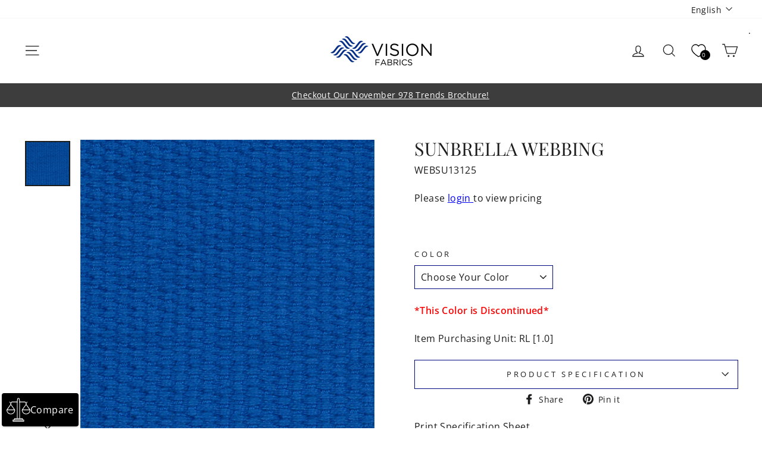

--- FILE ---
content_type: text/html; charset=utf-8
request_url: https://vision-fabrics.com/products/sunbrella-webbing
body_size: 49013
content:
<!doctype html>
<html class="no-js" lang="en" dir="ltr">
  <head>
    <meta charset="utf-8">
    <meta http-equiv="X-UA-Compatible" content="IE=edge,chrome=1">
    <meta name="viewport" content="width=device-width, initial-scale=1">
    <meta name="theme-color" content="#1c1d1d">
    <link rel="canonical" href="https://vision-fabrics.com/products/sunbrella-webbing">
    <link rel="preconnect" href="https://cdn.shopify.com">
    <link rel="preconnect" href="https://fonts.shopifycdn.com">
    <link rel="dns-prefetch" href="https://productreviews.shopifycdn.com">
    <link rel="dns-prefetch" href="https://ajax.googleapis.com">
    <link rel="dns-prefetch" href="https://maps.googleapis.com">
    <link rel="dns-prefetch" href="https://maps.gstatic.com"><style>
    /* devanagari */
  @font-face {
    font-family: 'Poppins';
    font-style: italic;
    font-weight: 100;
    font-display: swap;
    src: url(https://fonts.gstatic.com/s/poppins/v20/pxiAyp8kv8JHgFVrJJLmE0tDMPKzSQ.woff2) format('woff2');
    unicode-range: U+0900-097F, U+1CD0-1CF6, U+1CF8-1CF9, U+200C-200D, U+20A8, U+20B9, U+25CC, U+A830-A839, U+A8E0-A8FB;
  }
  /* latin-ext */
  @font-face {
    font-family: 'Poppins';
    font-style: italic;
    font-weight: 100;
    font-display: swap;
    src: url(https://fonts.gstatic.com/s/poppins/v20/pxiAyp8kv8JHgFVrJJLmE0tMMPKzSQ.woff2) format('woff2');
    unicode-range: U+0100-024F, U+0259, U+1E00-1EFF, U+2020, U+20A0-20AB, U+20AD-20CF, U+2113, U+2C60-2C7F, U+A720-A7FF;
  }
  /* latin */
  @font-face {
    font-family: 'Poppins';
    font-style: italic;
    font-weight: 100;
    font-display: swap;
    src: url(https://fonts.gstatic.com/s/poppins/v20/pxiAyp8kv8JHgFVrJJLmE0tCMPI.woff2) format('woff2');
    unicode-range: U+0000-00FF, U+0131, U+0152-0153, U+02BB-02BC, U+02C6, U+02DA, U+02DC, U+2000-206F, U+2074, U+20AC, U+2122, U+2191, U+2193, U+2212, U+2215, U+FEFF, U+FFFD;
  }
  /* devanagari */
  @font-face {
    font-family: 'Poppins';
    font-style: italic;
    font-weight: 200;
    font-display: swap;
    src: url(https://fonts.gstatic.com/s/poppins/v20/pxiDyp8kv8JHgFVrJJLmv1pVFteOcEg.woff2) format('woff2');
    unicode-range: U+0900-097F, U+1CD0-1CF6, U+1CF8-1CF9, U+200C-200D, U+20A8, U+20B9, U+25CC, U+A830-A839, U+A8E0-A8FB;
  }
  /* latin-ext */
  @font-face {
    font-family: 'Poppins';
    font-style: italic;
    font-weight: 200;
    font-display: swap;
    src: url(https://fonts.gstatic.com/s/poppins/v20/pxiDyp8kv8JHgFVrJJLmv1pVGdeOcEg.woff2) format('woff2');
    unicode-range: U+0100-024F, U+0259, U+1E00-1EFF, U+2020, U+20A0-20AB, U+20AD-20CF, U+2113, U+2C60-2C7F, U+A720-A7FF;
  }
  /* latin */
  @font-face {
    font-family: 'Poppins';
    font-style: italic;
    font-weight: 200;
    font-display: swap;
    src: url(https://fonts.gstatic.com/s/poppins/v20/pxiDyp8kv8JHgFVrJJLmv1pVF9eO.woff2) format('woff2');
    unicode-range: U+0000-00FF, U+0131, U+0152-0153, U+02BB-02BC, U+02C6, U+02DA, U+02DC, U+2000-206F, U+2074, U+20AC, U+2122, U+2191, U+2193, U+2212, U+2215, U+FEFF, U+FFFD;
  }
  /* devanagari */
  @font-face {
    font-family: 'Poppins';
    font-style: italic;
    font-weight: 300;
    font-display: swap;
    src: url(https://fonts.gstatic.com/s/poppins/v20/pxiDyp8kv8JHgFVrJJLm21lVFteOcEg.woff2) format('woff2');
    unicode-range: U+0900-097F, U+1CD0-1CF6, U+1CF8-1CF9, U+200C-200D, U+20A8, U+20B9, U+25CC, U+A830-A839, U+A8E0-A8FB;
  }
  /* latin-ext */
  @font-face {
    font-family: 'Poppins';
    font-style: italic;
    font-weight: 300;
    font-display: swap;
    src: url(https://fonts.gstatic.com/s/poppins/v20/pxiDyp8kv8JHgFVrJJLm21lVGdeOcEg.woff2) format('woff2');
    unicode-range: U+0100-024F, U+0259, U+1E00-1EFF, U+2020, U+20A0-20AB, U+20AD-20CF, U+2113, U+2C60-2C7F, U+A720-A7FF;
  }
  /* latin */
  @font-face {
    font-family: 'Poppins';
    font-style: italic;
    font-weight: 300;
    font-display: swap;
    src: url(https://fonts.gstatic.com/s/poppins/v20/pxiDyp8kv8JHgFVrJJLm21lVF9eO.woff2) format('woff2');
    unicode-range: U+0000-00FF, U+0131, U+0152-0153, U+02BB-02BC, U+02C6, U+02DA, U+02DC, U+2000-206F, U+2074, U+20AC, U+2122, U+2191, U+2193, U+2212, U+2215, U+FEFF, U+FFFD;
  }
  /* devanagari */
  @font-face {
    font-family: 'Poppins';
    font-style: italic;
    font-weight: 400;
    font-display: swap;
    src: url(https://fonts.gstatic.com/s/poppins/v20/pxiGyp8kv8JHgFVrJJLucXtAKPY.woff2) format('woff2');
    unicode-range: U+0900-097F, U+1CD0-1CF6, U+1CF8-1CF9, U+200C-200D, U+20A8, U+20B9, U+25CC, U+A830-A839, U+A8E0-A8FB;
  }
  /* latin-ext */
  @font-face {
    font-family: 'Poppins';
    font-style: italic;
    font-weight: 400;
    font-display: swap;
    src: url(https://fonts.gstatic.com/s/poppins/v20/pxiGyp8kv8JHgFVrJJLufntAKPY.woff2) format('woff2');
    unicode-range: U+0100-024F, U+0259, U+1E00-1EFF, U+2020, U+20A0-20AB, U+20AD-20CF, U+2113, U+2C60-2C7F, U+A720-A7FF;
  }
  /* latin */
  @font-face {
    font-family: 'Poppins';
    font-style: italic;
    font-weight: 400;
    font-display: swap;
    src: url(https://fonts.gstatic.com/s/poppins/v20/pxiGyp8kv8JHgFVrJJLucHtA.woff2) format('woff2');
    unicode-range: U+0000-00FF, U+0131, U+0152-0153, U+02BB-02BC, U+02C6, U+02DA, U+02DC, U+2000-206F, U+2074, U+20AC, U+2122, U+2191, U+2193, U+2212, U+2215, U+FEFF, U+FFFD;
  }
  /* devanagari */
  @font-face {
    font-family: 'Poppins';
    font-style: italic;
    font-weight: 500;
    font-display: swap;
    src: url(https://fonts.gstatic.com/s/poppins/v20/pxiDyp8kv8JHgFVrJJLmg1hVFteOcEg.woff2) format('woff2');
    unicode-range: U+0900-097F, U+1CD0-1CF6, U+1CF8-1CF9, U+200C-200D, U+20A8, U+20B9, U+25CC, U+A830-A839, U+A8E0-A8FB;
  }
  /* latin-ext */
  @font-face {
    font-family: 'Poppins';
    font-style: italic;
    font-weight: 500;
    font-display: swap;
    src: url(https://fonts.gstatic.com/s/poppins/v20/pxiDyp8kv8JHgFVrJJLmg1hVGdeOcEg.woff2) format('woff2');
    unicode-range: U+0100-024F, U+0259, U+1E00-1EFF, U+2020, U+20A0-20AB, U+20AD-20CF, U+2113, U+2C60-2C7F, U+A720-A7FF;
  }
  /* latin */
  @font-face {
    font-family: 'Poppins';
    font-style: italic;
    font-weight: 500;
    font-display: swap;
    src: url(https://fonts.gstatic.com/s/poppins/v20/pxiDyp8kv8JHgFVrJJLmg1hVF9eO.woff2) format('woff2');
    unicode-range: U+0000-00FF, U+0131, U+0152-0153, U+02BB-02BC, U+02C6, U+02DA, U+02DC, U+2000-206F, U+2074, U+20AC, U+2122, U+2191, U+2193, U+2212, U+2215, U+FEFF, U+FFFD;
  }
  /* devanagari */
  @font-face {
    font-family: 'Poppins';
    font-style: italic;
    font-weight: 600;
    font-display: swap;
    src: url(https://fonts.gstatic.com/s/poppins/v20/pxiDyp8kv8JHgFVrJJLmr19VFteOcEg.woff2) format('woff2');
    unicode-range: U+0900-097F, U+1CD0-1CF6, U+1CF8-1CF9, U+200C-200D, U+20A8, U+20B9, U+25CC, U+A830-A839, U+A8E0-A8FB;
  }
  /* latin-ext */
  @font-face {
    font-family: 'Poppins';
    font-style: italic;
    font-weight: 600;
    font-display: swap;
    src: url(https://fonts.gstatic.com/s/poppins/v20/pxiDyp8kv8JHgFVrJJLmr19VGdeOcEg.woff2) format('woff2');
    unicode-range: U+0100-024F, U+0259, U+1E00-1EFF, U+2020, U+20A0-20AB, U+20AD-20CF, U+2113, U+2C60-2C7F, U+A720-A7FF;
  }
  /* latin */
  @font-face {
    font-family: 'Poppins';
    font-style: italic;
    font-weight: 600;
    font-display: swap;
    src: url(https://fonts.gstatic.com/s/poppins/v20/pxiDyp8kv8JHgFVrJJLmr19VF9eO.woff2) format('woff2');
    unicode-range: U+0000-00FF, U+0131, U+0152-0153, U+02BB-02BC, U+02C6, U+02DA, U+02DC, U+2000-206F, U+2074, U+20AC, U+2122, U+2191, U+2193, U+2212, U+2215, U+FEFF, U+FFFD;
  }
  /* devanagari */
  @font-face {
    font-family: 'Poppins';
    font-style: italic;
    font-weight: 700;
    font-display: swap;
    src: url(https://fonts.gstatic.com/s/poppins/v20/pxiDyp8kv8JHgFVrJJLmy15VFteOcEg.woff2) format('woff2');
    unicode-range: U+0900-097F, U+1CD0-1CF6, U+1CF8-1CF9, U+200C-200D, U+20A8, U+20B9, U+25CC, U+A830-A839, U+A8E0-A8FB;
  }
  /* latin-ext */
  @font-face {
    font-family: 'Poppins';
    font-style: italic;
    font-weight: 700;
    font-display: swap;
    src: url(https://fonts.gstatic.com/s/poppins/v20/pxiDyp8kv8JHgFVrJJLmy15VGdeOcEg.woff2) format('woff2');
    unicode-range: U+0100-024F, U+0259, U+1E00-1EFF, U+2020, U+20A0-20AB, U+20AD-20CF, U+2113, U+2C60-2C7F, U+A720-A7FF;
  }
  /* latin */
  @font-face {
    font-family: 'Poppins';
    font-style: italic;
    font-weight: 700;
    font-display: swap;
    src: url(https://fonts.gstatic.com/s/poppins/v20/pxiDyp8kv8JHgFVrJJLmy15VF9eO.woff2) format('woff2');
    unicode-range: U+0000-00FF, U+0131, U+0152-0153, U+02BB-02BC, U+02C6, U+02DA, U+02DC, U+2000-206F, U+2074, U+20AC, U+2122, U+2191, U+2193, U+2212, U+2215, U+FEFF, U+FFFD;
  }
  /* devanagari */
  @font-face {
    font-family: 'Poppins';
    font-style: italic;
    font-weight: 800;
    font-display: swap;
    src: url(https://fonts.gstatic.com/s/poppins/v20/pxiDyp8kv8JHgFVrJJLm111VFteOcEg.woff2) format('woff2');
    unicode-range: U+0900-097F, U+1CD0-1CF6, U+1CF8-1CF9, U+200C-200D, U+20A8, U+20B9, U+25CC, U+A830-A839, U+A8E0-A8FB;
  }
  /* latin-ext */
  @font-face {
    font-family: 'Poppins';
    font-style: italic;
    font-weight: 800;
    font-display: swap;
    src: url(https://fonts.gstatic.com/s/poppins/v20/pxiDyp8kv8JHgFVrJJLm111VGdeOcEg.woff2) format('woff2');
    unicode-range: U+0100-024F, U+0259, U+1E00-1EFF, U+2020, U+20A0-20AB, U+20AD-20CF, U+2113, U+2C60-2C7F, U+A720-A7FF;
  }
  /* latin */
  @font-face {
    font-family: 'Poppins';
    font-style: italic;
    font-weight: 800;
    font-display: swap;
    src: url(https://fonts.gstatic.com/s/poppins/v20/pxiDyp8kv8JHgFVrJJLm111VF9eO.woff2) format('woff2');
    unicode-range: U+0000-00FF, U+0131, U+0152-0153, U+02BB-02BC, U+02C6, U+02DA, U+02DC, U+2000-206F, U+2074, U+20AC, U+2122, U+2191, U+2193, U+2212, U+2215, U+FEFF, U+FFFD;
  }
  /* devanagari */
  @font-face {
    font-family: 'Poppins';
    font-style: italic;
    font-weight: 900;
    font-display: swap;
    src: url(https://fonts.gstatic.com/s/poppins/v20/pxiDyp8kv8JHgFVrJJLm81xVFteOcEg.woff2) format('woff2');
    unicode-range: U+0900-097F, U+1CD0-1CF6, U+1CF8-1CF9, U+200C-200D, U+20A8, U+20B9, U+25CC, U+A830-A839, U+A8E0-A8FB;
  }
  /* latin-ext */
  @font-face {
    font-family: 'Poppins';
    font-style: italic;
    font-weight: 900;
    font-display: swap;
    src: url(https://fonts.gstatic.com/s/poppins/v20/pxiDyp8kv8JHgFVrJJLm81xVGdeOcEg.woff2) format('woff2');
    unicode-range: U+0100-024F, U+0259, U+1E00-1EFF, U+2020, U+20A0-20AB, U+20AD-20CF, U+2113, U+2C60-2C7F, U+A720-A7FF;
  }
  /* latin */
  @font-face {
    font-family: 'Poppins';
    font-style: italic;
    font-weight: 900;
    font-display: swap;
    src: url(https://fonts.gstatic.com/s/poppins/v20/pxiDyp8kv8JHgFVrJJLm81xVF9eO.woff2) format('woff2');
    unicode-range: U+0000-00FF, U+0131, U+0152-0153, U+02BB-02BC, U+02C6, U+02DA, U+02DC, U+2000-206F, U+2074, U+20AC, U+2122, U+2191, U+2193, U+2212, U+2215, U+FEFF, U+FFFD;
  }
  /* devanagari */
  @font-face {
    font-family: 'Poppins';
    font-style: normal;
    font-weight: 100;
    font-display: swap;
    src: url(https://fonts.gstatic.com/s/poppins/v20/pxiGyp8kv8JHgFVrLPTucXtAKPY.woff2) format('woff2');
    unicode-range: U+0900-097F, U+1CD0-1CF6, U+1CF8-1CF9, U+200C-200D, U+20A8, U+20B9, U+25CC, U+A830-A839, U+A8E0-A8FB;
  }
  /* latin-ext */
  @font-face {
    font-family: 'Poppins';
    font-style: normal;
    font-weight: 100;
    font-display: swap;
    src: url(https://fonts.gstatic.com/s/poppins/v20/pxiGyp8kv8JHgFVrLPTufntAKPY.woff2) format('woff2');
    unicode-range: U+0100-024F, U+0259, U+1E00-1EFF, U+2020, U+20A0-20AB, U+20AD-20CF, U+2113, U+2C60-2C7F, U+A720-A7FF;
  }
  /* latin */
  @font-face {
    font-family: 'Poppins';
    font-style: normal;
    font-weight: 100;
    font-display: swap;
    src: url(https://fonts.gstatic.com/s/poppins/v20/pxiGyp8kv8JHgFVrLPTucHtA.woff2) format('woff2');
    unicode-range: U+0000-00FF, U+0131, U+0152-0153, U+02BB-02BC, U+02C6, U+02DA, U+02DC, U+2000-206F, U+2074, U+20AC, U+2122, U+2191, U+2193, U+2212, U+2215, U+FEFF, U+FFFD;
  }
  /* devanagari */
  @font-face {
    font-family: 'Poppins';
    font-style: normal;
    font-weight: 200;
    font-display: swap;
    src: url(https://fonts.gstatic.com/s/poppins/v20/pxiByp8kv8JHgFVrLFj_Z11lFc-K.woff2) format('woff2');
    unicode-range: U+0900-097F, U+1CD0-1CF6, U+1CF8-1CF9, U+200C-200D, U+20A8, U+20B9, U+25CC, U+A830-A839, U+A8E0-A8FB;
  }
  /* latin-ext */
  @font-face {
    font-family: 'Poppins';
    font-style: normal;
    font-weight: 200;
    font-display: swap;
    src: url(https://fonts.gstatic.com/s/poppins/v20/pxiByp8kv8JHgFVrLFj_Z1JlFc-K.woff2) format('woff2');
    unicode-range: U+0100-024F, U+0259, U+1E00-1EFF, U+2020, U+20A0-20AB, U+20AD-20CF, U+2113, U+2C60-2C7F, U+A720-A7FF;
  }
  /* latin */
  @font-face {
    font-family: 'Poppins';
    font-style: normal;
    font-weight: 200;
    font-display: swap;
    src: url(https://fonts.gstatic.com/s/poppins/v20/pxiByp8kv8JHgFVrLFj_Z1xlFQ.woff2) format('woff2');
    unicode-range: U+0000-00FF, U+0131, U+0152-0153, U+02BB-02BC, U+02C6, U+02DA, U+02DC, U+2000-206F, U+2074, U+20AC, U+2122, U+2191, U+2193, U+2212, U+2215, U+FEFF, U+FFFD;
  }
  /* devanagari */
  @font-face {
    font-family: 'Poppins';
    font-style: normal;
    font-weight: 300;
    font-display: swap;
    src: url(https://fonts.gstatic.com/s/poppins/v20/pxiByp8kv8JHgFVrLDz8Z11lFc-K.woff2) format('woff2');
    unicode-range: U+0900-097F, U+1CD0-1CF6, U+1CF8-1CF9, U+200C-200D, U+20A8, U+20B9, U+25CC, U+A830-A839, U+A8E0-A8FB;
  }
  /* latin-ext */
  @font-face {
    font-family: 'Poppins';
    font-style: normal;
    font-weight: 300;
    font-display: swap;
    src: url(https://fonts.gstatic.com/s/poppins/v20/pxiByp8kv8JHgFVrLDz8Z1JlFc-K.woff2) format('woff2');
    unicode-range: U+0100-024F, U+0259, U+1E00-1EFF, U+2020, U+20A0-20AB, U+20AD-20CF, U+2113, U+2C60-2C7F, U+A720-A7FF;
  }
  /* latin */
  @font-face {
    font-family: 'Poppins';
    font-style: normal;
    font-weight: 300;
    font-display: swap;
    src: url(https://fonts.gstatic.com/s/poppins/v20/pxiByp8kv8JHgFVrLDz8Z1xlFQ.woff2) format('woff2');
    unicode-range: U+0000-00FF, U+0131, U+0152-0153, U+02BB-02BC, U+02C6, U+02DA, U+02DC, U+2000-206F, U+2074, U+20AC, U+2122, U+2191, U+2193, U+2212, U+2215, U+FEFF, U+FFFD;
  }
  /* devanagari */
  @font-face {
    font-family: 'Poppins';
    font-style: normal;
    font-weight: 400;
    font-display: swap;
    src: url(https://fonts.gstatic.com/s/poppins/v20/pxiEyp8kv8JHgFVrJJbecmNE.woff2) format('woff2');
    unicode-range: U+0900-097F, U+1CD0-1CF6, U+1CF8-1CF9, U+200C-200D, U+20A8, U+20B9, U+25CC, U+A830-A839, U+A8E0-A8FB;
  }
  /* latin-ext */
  @font-face {
    font-family: 'Poppins';
    font-style: normal;
    font-weight: 400;
    font-display: swap;
    src: url(https://fonts.gstatic.com/s/poppins/v20/pxiEyp8kv8JHgFVrJJnecmNE.woff2) format('woff2');
    unicode-range: U+0100-024F, U+0259, U+1E00-1EFF, U+2020, U+20A0-20AB, U+20AD-20CF, U+2113, U+2C60-2C7F, U+A720-A7FF;
  }
  /* latin */
  @font-face {
    font-family: 'Poppins';
    font-style: normal;
    font-weight: 400;
    font-display: swap;
    src: url(https://fonts.gstatic.com/s/poppins/v20/pxiEyp8kv8JHgFVrJJfecg.woff2) format('woff2');
    unicode-range: U+0000-00FF, U+0131, U+0152-0153, U+02BB-02BC, U+02C6, U+02DA, U+02DC, U+2000-206F, U+2074, U+20AC, U+2122, U+2191, U+2193, U+2212, U+2215, U+FEFF, U+FFFD;
  }
  /* devanagari */
  @font-face {
    font-family: 'Poppins';
    font-style: normal;
    font-weight: 500;
    font-display: swap;
    src: url(https://fonts.gstatic.com/s/poppins/v20/pxiByp8kv8JHgFVrLGT9Z11lFc-K.woff2) format('woff2');
    unicode-range: U+0900-097F, U+1CD0-1CF6, U+1CF8-1CF9, U+200C-200D, U+20A8, U+20B9, U+25CC, U+A830-A839, U+A8E0-A8FB;
  }
  /* latin-ext */
  @font-face {
    font-family: 'Poppins';
    font-style: normal;
    font-weight: 500;
    font-display: swap;
    src: url(https://fonts.gstatic.com/s/poppins/v20/pxiByp8kv8JHgFVrLGT9Z1JlFc-K.woff2) format('woff2');
    unicode-range: U+0100-024F, U+0259, U+1E00-1EFF, U+2020, U+20A0-20AB, U+20AD-20CF, U+2113, U+2C60-2C7F, U+A720-A7FF;
  }
  /* latin */
  @font-face {
    font-family: 'Poppins';
    font-style: normal;
    font-weight: 500;
    font-display: swap;
    src: url(https://fonts.gstatic.com/s/poppins/v20/pxiByp8kv8JHgFVrLGT9Z1xlFQ.woff2) format('woff2');
    unicode-range: U+0000-00FF, U+0131, U+0152-0153, U+02BB-02BC, U+02C6, U+02DA, U+02DC, U+2000-206F, U+2074, U+20AC, U+2122, U+2191, U+2193, U+2212, U+2215, U+FEFF, U+FFFD;
  }
  /* devanagari */
  @font-face {
    font-family: 'Poppins';
    font-style: normal;
    font-weight: 600;
    font-display: swap;
    src: url(https://fonts.gstatic.com/s/poppins/v20/pxiByp8kv8JHgFVrLEj6Z11lFc-K.woff2) format('woff2');
    unicode-range: U+0900-097F, U+1CD0-1CF6, U+1CF8-1CF9, U+200C-200D, U+20A8, U+20B9, U+25CC, U+A830-A839, U+A8E0-A8FB;
  }
  /* latin-ext */
  @font-face {
    font-family: 'Poppins';
    font-style: normal;
    font-weight: 600;
    font-display: swap;
    src: url(https://fonts.gstatic.com/s/poppins/v20/pxiByp8kv8JHgFVrLEj6Z1JlFc-K.woff2) format('woff2');
    unicode-range: U+0100-024F, U+0259, U+1E00-1EFF, U+2020, U+20A0-20AB, U+20AD-20CF, U+2113, U+2C60-2C7F, U+A720-A7FF;
  }
  /* latin */
  @font-face {
    font-family: 'Poppins';
    font-style: normal;
    font-weight: 600;
    font-display: swap;
    src: url(https://fonts.gstatic.com/s/poppins/v20/pxiByp8kv8JHgFVrLEj6Z1xlFQ.woff2) format('woff2');
    unicode-range: U+0000-00FF, U+0131, U+0152-0153, U+02BB-02BC, U+02C6, U+02DA, U+02DC, U+2000-206F, U+2074, U+20AC, U+2122, U+2191, U+2193, U+2212, U+2215, U+FEFF, U+FFFD;
  }
  /* devanagari */
  @font-face {
    font-family: 'Poppins';
    font-style: normal;
    font-weight: 700;
    font-display: swap;
    src: url(https://fonts.gstatic.com/s/poppins/v20/pxiByp8kv8JHgFVrLCz7Z11lFc-K.woff2) format('woff2');
    unicode-range: U+0900-097F, U+1CD0-1CF6, U+1CF8-1CF9, U+200C-200D, U+20A8, U+20B9, U+25CC, U+A830-A839, U+A8E0-A8FB;
  }
  /* latin-ext */
  @font-face {
    font-family: 'Poppins';
    font-style: normal;
    font-weight: 700;
    font-display: swap;
    src: url(https://fonts.gstatic.com/s/poppins/v20/pxiByp8kv8JHgFVrLCz7Z1JlFc-K.woff2) format('woff2');
    unicode-range: U+0100-024F, U+0259, U+1E00-1EFF, U+2020, U+20A0-20AB, U+20AD-20CF, U+2113, U+2C60-2C7F, U+A720-A7FF;
  }
  /* latin */
  @font-face {
    font-family: 'Poppins';
    font-style: normal;
    font-weight: 700;
    font-display: swap;
    src: url(https://fonts.gstatic.com/s/poppins/v20/pxiByp8kv8JHgFVrLCz7Z1xlFQ.woff2) format('woff2');
    unicode-range: U+0000-00FF, U+0131, U+0152-0153, U+02BB-02BC, U+02C6, U+02DA, U+02DC, U+2000-206F, U+2074, U+20AC, U+2122, U+2191, U+2193, U+2212, U+2215, U+FEFF, U+FFFD;
  }
  /* devanagari */
  @font-face {
    font-family: 'Poppins';
    font-style: normal;
    font-weight: 800;
    font-display: swap;
    src: url(https://fonts.gstatic.com/s/poppins/v20/pxiByp8kv8JHgFVrLDD4Z11lFc-K.woff2) format('woff2');
    unicode-range: U+0900-097F, U+1CD0-1CF6, U+1CF8-1CF9, U+200C-200D, U+20A8, U+20B9, U+25CC, U+A830-A839, U+A8E0-A8FB;
  }
  /* latin-ext */
  @font-face {
    font-family: 'Poppins';
    font-style: normal;
    font-weight: 800;
    font-display: swap;
    src: url(https://fonts.gstatic.com/s/poppins/v20/pxiByp8kv8JHgFVrLDD4Z1JlFc-K.woff2) format('woff2');
    unicode-range: U+0100-024F, U+0259, U+1E00-1EFF, U+2020, U+20A0-20AB, U+20AD-20CF, U+2113, U+2C60-2C7F, U+A720-A7FF;
  }
  /* latin */
  @font-face {
    font-family: 'Poppins';
    font-style: normal;
    font-weight: 800;
    font-display: swap;
    src: url(https://fonts.gstatic.com/s/poppins/v20/pxiByp8kv8JHgFVrLDD4Z1xlFQ.woff2) format('woff2');
    unicode-range: U+0000-00FF, U+0131, U+0152-0153, U+02BB-02BC, U+02C6, U+02DA, U+02DC, U+2000-206F, U+2074, U+20AC, U+2122, U+2191, U+2193, U+2212, U+2215, U+FEFF, U+FFFD;
  }
  /* devanagari */
  @font-face {
    font-family: 'Poppins';
    font-style: normal;
    font-weight: 900;
    font-display: swap;
    src: url(https://fonts.gstatic.com/s/poppins/v20/pxiByp8kv8JHgFVrLBT5Z11lFc-K.woff2) format('woff2');
    unicode-range: U+0900-097F, U+1CD0-1CF6, U+1CF8-1CF9, U+200C-200D, U+20A8, U+20B9, U+25CC, U+A830-A839, U+A8E0-A8FB;
  }
  /* latin-ext */
  @font-face {
    font-family: 'Poppins';
    font-style: normal;
    font-weight: 900;
    font-display: swap;
    src: url(https://fonts.gstatic.com/s/poppins/v20/pxiByp8kv8JHgFVrLBT5Z1JlFc-K.woff2) format('woff2');
    unicode-range: U+0100-024F, U+0259, U+1E00-1EFF, U+2020, U+20A0-20AB, U+20AD-20CF, U+2113, U+2C60-2C7F, U+A720-A7FF;
  }
  /* latin */
  @font-face {
    font-family: 'Poppins';
    font-style: normal;
    font-weight: 900;
    font-display: swap;
    src: url(https://fonts.gstatic.com/s/poppins/v20/pxiByp8kv8JHgFVrLBT5Z1xlFQ.woff2) format('woff2');
    unicode-range: U+0000-00FF, U+0131, U+0152-0153, U+02BB-02BC, U+02C6, U+02DA, U+02DC, U+2000-206F, U+2074, U+20AC, U+2122, U+2191, U+2193, U+2212, U+2215, U+FEFF, U+FFFD;
  }
  /* cyrillic-ext */
  @font-face {
    font-family: 'Roboto';
    font-style: italic;
    font-weight: 100;
    font-display: swap;
    src: url(https://fonts.gstatic.com/s/roboto/v30/KFOiCnqEu92Fr1Mu51QrEz0dL_nz.woff2) format('woff2');
    unicode-range: U+0460-052F, U+1C80-1C88, U+20B4, U+2DE0-2DFF, U+A640-A69F, U+FE2E-FE2F;
  }
  /* cyrillic */
  @font-face {
    font-family: 'Roboto';
    font-style: italic;
    font-weight: 100;
    font-display: swap;
    src: url(https://fonts.gstatic.com/s/roboto/v30/KFOiCnqEu92Fr1Mu51QrEzQdL_nz.woff2) format('woff2');
    unicode-range: U+0301, U+0400-045F, U+0490-0491, U+04B0-04B1, U+2116;
  }
  /* greek-ext */
  @font-face {
    font-family: 'Roboto';
    font-style: italic;
    font-weight: 100;
    font-display: swap;
    src: url(https://fonts.gstatic.com/s/roboto/v30/KFOiCnqEu92Fr1Mu51QrEzwdL_nz.woff2) format('woff2');
    unicode-range: U+1F00-1FFF;
  }
  /* greek */
  @font-face {
    font-family: 'Roboto';
    font-style: italic;
    font-weight: 100;
    font-display: swap;
    src: url(https://fonts.gstatic.com/s/roboto/v30/KFOiCnqEu92Fr1Mu51QrEzMdL_nz.woff2) format('woff2');
    unicode-range: U+0370-03FF;
  }
  /* vietnamese */
  @font-face {
    font-family: 'Roboto';
    font-style: italic;
    font-weight: 100;
    font-display: swap;
    src: url(https://fonts.gstatic.com/s/roboto/v30/KFOiCnqEu92Fr1Mu51QrEz8dL_nz.woff2) format('woff2');
    unicode-range: U+0102-0103, U+0110-0111, U+0128-0129, U+0168-0169, U+01A0-01A1, U+01AF-01B0, U+1EA0-1EF9, U+20AB;
  }
  /* latin-ext */
  @font-face {
    font-family: 'Roboto';
    font-style: italic;
    font-weight: 100;
    font-display: swap;
    src: url(https://fonts.gstatic.com/s/roboto/v30/KFOiCnqEu92Fr1Mu51QrEz4dL_nz.woff2) format('woff2');
    unicode-range: U+0100-024F, U+0259, U+1E00-1EFF, U+2020, U+20A0-20AB, U+20AD-20CF, U+2113, U+2C60-2C7F, U+A720-A7FF;
  }
  /* latin */
  @font-face {
    font-family: 'Roboto';
    font-style: italic;
    font-weight: 100;
    font-display: swap;
    src: url(https://fonts.gstatic.com/s/roboto/v30/KFOiCnqEu92Fr1Mu51QrEzAdLw.woff2) format('woff2');
    unicode-range: U+0000-00FF, U+0131, U+0152-0153, U+02BB-02BC, U+02C6, U+02DA, U+02DC, U+2000-206F, U+2074, U+20AC, U+2122, U+2191, U+2193, U+2212, U+2215, U+FEFF, U+FFFD;
  }
  /* cyrillic-ext */
  @font-face {
    font-family: 'Roboto';
    font-style: italic;
    font-weight: 300;
    font-display: swap;
    src: url(https://fonts.gstatic.com/s/roboto/v30/KFOjCnqEu92Fr1Mu51TjASc3CsTKlA.woff2) format('woff2');
    unicode-range: U+0460-052F, U+1C80-1C88, U+20B4, U+2DE0-2DFF, U+A640-A69F, U+FE2E-FE2F;
  }
  /* cyrillic */
  @font-face {
    font-family: 'Roboto';
    font-style: italic;
    font-weight: 300;
    font-display: swap;
    src: url(https://fonts.gstatic.com/s/roboto/v30/KFOjCnqEu92Fr1Mu51TjASc-CsTKlA.woff2) format('woff2');
    unicode-range: U+0301, U+0400-045F, U+0490-0491, U+04B0-04B1, U+2116;
  }
  /* greek-ext */
  @font-face {
    font-family: 'Roboto';
    font-style: italic;
    font-weight: 300;
    font-display: swap;
    src: url(https://fonts.gstatic.com/s/roboto/v30/KFOjCnqEu92Fr1Mu51TjASc2CsTKlA.woff2) format('woff2');
    unicode-range: U+1F00-1FFF;
  }
  /* greek */
  @font-face {
    font-family: 'Roboto';
    font-style: italic;
    font-weight: 300;
    font-display: swap;
    src: url(https://fonts.gstatic.com/s/roboto/v30/KFOjCnqEu92Fr1Mu51TjASc5CsTKlA.woff2) format('woff2');
    unicode-range: U+0370-03FF;
  }
  /* vietnamese */
  @font-face {
    font-family: 'Roboto';
    font-style: italic;
    font-weight: 300;
    font-display: swap;
    src: url(https://fonts.gstatic.com/s/roboto/v30/KFOjCnqEu92Fr1Mu51TjASc1CsTKlA.woff2) format('woff2');
    unicode-range: U+0102-0103, U+0110-0111, U+0128-0129, U+0168-0169, U+01A0-01A1, U+01AF-01B0, U+1EA0-1EF9, U+20AB;
  }
  /* latin-ext */
  @font-face {
    font-family: 'Roboto';
    font-style: italic;
    font-weight: 300;
    font-display: swap;
    src: url(https://fonts.gstatic.com/s/roboto/v30/KFOjCnqEu92Fr1Mu51TjASc0CsTKlA.woff2) format('woff2');
    unicode-range: U+0100-024F, U+0259, U+1E00-1EFF, U+2020, U+20A0-20AB, U+20AD-20CF, U+2113, U+2C60-2C7F, U+A720-A7FF;
  }
  /* latin */
  @font-face {
    font-family: 'Roboto';
    font-style: italic;
    font-weight: 300;
    font-display: swap;
    src: url(https://fonts.gstatic.com/s/roboto/v30/KFOjCnqEu92Fr1Mu51TjASc6CsQ.woff2) format('woff2');
    unicode-range: U+0000-00FF, U+0131, U+0152-0153, U+02BB-02BC, U+02C6, U+02DA, U+02DC, U+2000-206F, U+2074, U+20AC, U+2122, U+2191, U+2193, U+2212, U+2215, U+FEFF, U+FFFD;
  }
  /* cyrillic-ext */
  @font-face {
    font-family: 'Roboto';
    font-style: italic;
    font-weight: 400;
    font-display: swap;
    src: url(https://fonts.gstatic.com/s/roboto/v30/KFOkCnqEu92Fr1Mu51xFIzIFKw.woff2) format('woff2');
    unicode-range: U+0460-052F, U+1C80-1C88, U+20B4, U+2DE0-2DFF, U+A640-A69F, U+FE2E-FE2F;
  }
  /* cyrillic */
  @font-face {
    font-family: 'Roboto';
    font-style: italic;
    font-weight: 400;
    font-display: swap;
    src: url(https://fonts.gstatic.com/s/roboto/v30/KFOkCnqEu92Fr1Mu51xMIzIFKw.woff2) format('woff2');
    unicode-range: U+0301, U+0400-045F, U+0490-0491, U+04B0-04B1, U+2116;
  }
  /* greek-ext */
  @font-face {
    font-family: 'Roboto';
    font-style: italic;
    font-weight: 400;
    font-display: swap;
    src: url(https://fonts.gstatic.com/s/roboto/v30/KFOkCnqEu92Fr1Mu51xEIzIFKw.woff2) format('woff2');
    unicode-range: U+1F00-1FFF;
  }
  /* greek */
  @font-face {
    font-family: 'Roboto';
    font-style: italic;
    font-weight: 400;
    font-display: swap;
    src: url(https://fonts.gstatic.com/s/roboto/v30/KFOkCnqEu92Fr1Mu51xLIzIFKw.woff2) format('woff2');
    unicode-range: U+0370-03FF;
  }
  /* vietnamese */
  @font-face {
    font-family: 'Roboto';
    font-style: italic;
    font-weight: 400;
    font-display: swap;
    src: url(https://fonts.gstatic.com/s/roboto/v30/KFOkCnqEu92Fr1Mu51xHIzIFKw.woff2) format('woff2');
    unicode-range: U+0102-0103, U+0110-0111, U+0128-0129, U+0168-0169, U+01A0-01A1, U+01AF-01B0, U+1EA0-1EF9, U+20AB;
  }
  /* latin-ext */
  @font-face {
    font-family: 'Roboto';
    font-style: italic;
    font-weight: 400;
    font-display: swap;
    src: url(https://fonts.gstatic.com/s/roboto/v30/KFOkCnqEu92Fr1Mu51xGIzIFKw.woff2) format('woff2');
    unicode-range: U+0100-024F, U+0259, U+1E00-1EFF, U+2020, U+20A0-20AB, U+20AD-20CF, U+2113, U+2C60-2C7F, U+A720-A7FF;
  }
  /* latin */
  @font-face {
    font-family: 'Roboto';
    font-style: italic;
    font-weight: 400;
    font-display: swap;
    src: url(https://fonts.gstatic.com/s/roboto/v30/KFOkCnqEu92Fr1Mu51xIIzI.woff2) format('woff2');
    unicode-range: U+0000-00FF, U+0131, U+0152-0153, U+02BB-02BC, U+02C6, U+02DA, U+02DC, U+2000-206F, U+2074, U+20AC, U+2122, U+2191, U+2193, U+2212, U+2215, U+FEFF, U+FFFD;
  }
  /* cyrillic-ext */
  @font-face {
    font-family: 'Roboto';
    font-style: italic;
    font-weight: 500;
    font-display: swap;
    src: url(https://fonts.gstatic.com/s/roboto/v30/KFOjCnqEu92Fr1Mu51S7ACc3CsTKlA.woff2) format('woff2');
    unicode-range: U+0460-052F, U+1C80-1C88, U+20B4, U+2DE0-2DFF, U+A640-A69F, U+FE2E-FE2F;
  }
  /* cyrillic */
  @font-face {
    font-family: 'Roboto';
    font-style: italic;
    font-weight: 500;
    font-display: swap;
    src: url(https://fonts.gstatic.com/s/roboto/v30/KFOjCnqEu92Fr1Mu51S7ACc-CsTKlA.woff2) format('woff2');
    unicode-range: U+0301, U+0400-045F, U+0490-0491, U+04B0-04B1, U+2116;
  }
  /* greek-ext */
  @font-face {
    font-family: 'Roboto';
    font-style: italic;
    font-weight: 500;
    font-display: swap;
    src: url(https://fonts.gstatic.com/s/roboto/v30/KFOjCnqEu92Fr1Mu51S7ACc2CsTKlA.woff2) format('woff2');
    unicode-range: U+1F00-1FFF;
  }
  /* greek */
  @font-face {
    font-family: 'Roboto';
    font-style: italic;
    font-weight: 500;
    font-display: swap;
    src: url(https://fonts.gstatic.com/s/roboto/v30/KFOjCnqEu92Fr1Mu51S7ACc5CsTKlA.woff2) format('woff2');
    unicode-range: U+0370-03FF;
  }
  /* vietnamese */
  @font-face {
    font-family: 'Roboto';
    font-style: italic;
    font-weight: 500;
    font-display: swap;
    src: url(https://fonts.gstatic.com/s/roboto/v30/KFOjCnqEu92Fr1Mu51S7ACc1CsTKlA.woff2) format('woff2');
    unicode-range: U+0102-0103, U+0110-0111, U+0128-0129, U+0168-0169, U+01A0-01A1, U+01AF-01B0, U+1EA0-1EF9, U+20AB;
  }
  /* latin-ext */
  @font-face {
    font-family: 'Roboto';
    font-style: italic;
    font-weight: 500;
    font-display: swap;
    src: url(https://fonts.gstatic.com/s/roboto/v30/KFOjCnqEu92Fr1Mu51S7ACc0CsTKlA.woff2) format('woff2');
    unicode-range: U+0100-024F, U+0259, U+1E00-1EFF, U+2020, U+20A0-20AB, U+20AD-20CF, U+2113, U+2C60-2C7F, U+A720-A7FF;
  }
  /* latin */
  @font-face {
    font-family: 'Roboto';
    font-style: italic;
    font-weight: 500;
    font-display: swap;
    src: url(https://fonts.gstatic.com/s/roboto/v30/KFOjCnqEu92Fr1Mu51S7ACc6CsQ.woff2) format('woff2');
    unicode-range: U+0000-00FF, U+0131, U+0152-0153, U+02BB-02BC, U+02C6, U+02DA, U+02DC, U+2000-206F, U+2074, U+20AC, U+2122, U+2191, U+2193, U+2212, U+2215, U+FEFF, U+FFFD;
  }
  /* cyrillic-ext */
  @font-face {
    font-family: 'Roboto';
    font-style: italic;
    font-weight: 700;
    font-display: swap;
    src: url(https://fonts.gstatic.com/s/roboto/v30/KFOjCnqEu92Fr1Mu51TzBic3CsTKlA.woff2) format('woff2');
    unicode-range: U+0460-052F, U+1C80-1C88, U+20B4, U+2DE0-2DFF, U+A640-A69F, U+FE2E-FE2F;
  }
  /* cyrillic */
  @font-face {
    font-family: 'Roboto';
    font-style: italic;
    font-weight: 700;
    font-display: swap;
    src: url(https://fonts.gstatic.com/s/roboto/v30/KFOjCnqEu92Fr1Mu51TzBic-CsTKlA.woff2) format('woff2');
    unicode-range: U+0301, U+0400-045F, U+0490-0491, U+04B0-04B1, U+2116;
  }
  /* greek-ext */
  @font-face {
    font-family: 'Roboto';
    font-style: italic;
    font-weight: 700;
    font-display: swap;
    src: url(https://fonts.gstatic.com/s/roboto/v30/KFOjCnqEu92Fr1Mu51TzBic2CsTKlA.woff2) format('woff2');
    unicode-range: U+1F00-1FFF;
  }
  /* greek */
  @font-face {
    font-family: 'Roboto';
    font-style: italic;
    font-weight: 700;
    font-display: swap;
    src: url(https://fonts.gstatic.com/s/roboto/v30/KFOjCnqEu92Fr1Mu51TzBic5CsTKlA.woff2) format('woff2');
    unicode-range: U+0370-03FF;
  }
  /* vietnamese */
  @font-face {
    font-family: 'Roboto';
    font-style: italic;
    font-weight: 700;
    font-display: swap;
    src: url(https://fonts.gstatic.com/s/roboto/v30/KFOjCnqEu92Fr1Mu51TzBic1CsTKlA.woff2) format('woff2');
    unicode-range: U+0102-0103, U+0110-0111, U+0128-0129, U+0168-0169, U+01A0-01A1, U+01AF-01B0, U+1EA0-1EF9, U+20AB;
  }
  /* latin-ext */
  @font-face {
    font-family: 'Roboto';
    font-style: italic;
    font-weight: 700;
    font-display: swap;
    src: url(https://fonts.gstatic.com/s/roboto/v30/KFOjCnqEu92Fr1Mu51TzBic0CsTKlA.woff2) format('woff2');
    unicode-range: U+0100-024F, U+0259, U+1E00-1EFF, U+2020, U+20A0-20AB, U+20AD-20CF, U+2113, U+2C60-2C7F, U+A720-A7FF;
  }
  /* latin */
  @font-face {
    font-family: 'Roboto';
    font-style: italic;
    font-weight: 700;
    font-display: swap;
    src: url(https://fonts.gstatic.com/s/roboto/v30/KFOjCnqEu92Fr1Mu51TzBic6CsQ.woff2) format('woff2');
    unicode-range: U+0000-00FF, U+0131, U+0152-0153, U+02BB-02BC, U+02C6, U+02DA, U+02DC, U+2000-206F, U+2074, U+20AC, U+2122, U+2191, U+2193, U+2212, U+2215, U+FEFF, U+FFFD;
  }
  /* cyrillic-ext */
  @font-face {
    font-family: 'Roboto';
    font-style: italic;
    font-weight: 900;
    font-display: swap;
    src: url(https://fonts.gstatic.com/s/roboto/v30/KFOjCnqEu92Fr1Mu51TLBCc3CsTKlA.woff2) format('woff2');
    unicode-range: U+0460-052F, U+1C80-1C88, U+20B4, U+2DE0-2DFF, U+A640-A69F, U+FE2E-FE2F;
  }
  /* cyrillic */
  @font-face {
    font-family: 'Roboto';
    font-style: italic;
    font-weight: 900;
    font-display: swap;
    src: url(https://fonts.gstatic.com/s/roboto/v30/KFOjCnqEu92Fr1Mu51TLBCc-CsTKlA.woff2) format('woff2');
    unicode-range: U+0301, U+0400-045F, U+0490-0491, U+04B0-04B1, U+2116;
  }
  /* greek-ext */
  @font-face {
    font-family: 'Roboto';
    font-style: italic;
    font-weight: 900;
    font-display: swap;
    src: url(https://fonts.gstatic.com/s/roboto/v30/KFOjCnqEu92Fr1Mu51TLBCc2CsTKlA.woff2) format('woff2');
    unicode-range: U+1F00-1FFF;
  }
  /* greek */
  @font-face {
    font-family: 'Roboto';
    font-style: italic;
    font-weight: 900;
    font-display: swap;
    src: url(https://fonts.gstatic.com/s/roboto/v30/KFOjCnqEu92Fr1Mu51TLBCc5CsTKlA.woff2) format('woff2');
    unicode-range: U+0370-03FF;
  }
  /* vietnamese */
  @font-face {
    font-family: 'Roboto';
    font-style: italic;
    font-weight: 900;
    font-display: swap;
    src: url(https://fonts.gstatic.com/s/roboto/v30/KFOjCnqEu92Fr1Mu51TLBCc1CsTKlA.woff2) format('woff2');
    unicode-range: U+0102-0103, U+0110-0111, U+0128-0129, U+0168-0169, U+01A0-01A1, U+01AF-01B0, U+1EA0-1EF9, U+20AB;
  }
  /* latin-ext */
  @font-face {
    font-family: 'Roboto';
    font-style: italic;
    font-weight: 900;
    font-display: swap;
    src: url(https://fonts.gstatic.com/s/roboto/v30/KFOjCnqEu92Fr1Mu51TLBCc0CsTKlA.woff2) format('woff2');
    unicode-range: U+0100-024F, U+0259, U+1E00-1EFF, U+2020, U+20A0-20AB, U+20AD-20CF, U+2113, U+2C60-2C7F, U+A720-A7FF;
  }
  /* latin */
  @font-face {
    font-family: 'Roboto';
    font-style: italic;
    font-weight: 900;
    font-display: swap;
    src: url(https://fonts.gstatic.com/s/roboto/v30/KFOjCnqEu92Fr1Mu51TLBCc6CsQ.woff2) format('woff2');
    unicode-range: U+0000-00FF, U+0131, U+0152-0153, U+02BB-02BC, U+02C6, U+02DA, U+02DC, U+2000-206F, U+2074, U+20AC, U+2122, U+2191, U+2193, U+2212, U+2215, U+FEFF, U+FFFD;
  }
  /* cyrillic-ext */
  @font-face {
    font-family: 'Roboto';
    font-style: normal;
    font-weight: 100;
    font-display: swap;
    src: url(https://fonts.gstatic.com/s/roboto/v30/KFOkCnqEu92Fr1MmgVxFIzIFKw.woff2) format('woff2');
    unicode-range: U+0460-052F, U+1C80-1C88, U+20B4, U+2DE0-2DFF, U+A640-A69F, U+FE2E-FE2F;
  }
  /* cyrillic */
  @font-face {
    font-family: 'Roboto';
    font-style: normal;
    font-weight: 100;
    font-display: swap;
    src: url(https://fonts.gstatic.com/s/roboto/v30/KFOkCnqEu92Fr1MmgVxMIzIFKw.woff2) format('woff2');
    unicode-range: U+0301, U+0400-045F, U+0490-0491, U+04B0-04B1, U+2116;
  }
  /* greek-ext */
  @font-face {
    font-family: 'Roboto';
    font-style: normal;
    font-weight: 100;
    font-display: swap;
    src: url(https://fonts.gstatic.com/s/roboto/v30/KFOkCnqEu92Fr1MmgVxEIzIFKw.woff2) format('woff2');
    unicode-range: U+1F00-1FFF;
  }
  /* greek */
  @font-face {
    font-family: 'Roboto';
    font-style: normal;
    font-weight: 100;
    font-display: swap;
    src: url(https://fonts.gstatic.com/s/roboto/v30/KFOkCnqEu92Fr1MmgVxLIzIFKw.woff2) format('woff2');
    unicode-range: U+0370-03FF;
  }
  /* vietnamese */
  @font-face {
    font-family: 'Roboto';
    font-style: normal;
    font-weight: 100;
    font-display: swap;
    src: url(https://fonts.gstatic.com/s/roboto/v30/KFOkCnqEu92Fr1MmgVxHIzIFKw.woff2) format('woff2');
    unicode-range: U+0102-0103, U+0110-0111, U+0128-0129, U+0168-0169, U+01A0-01A1, U+01AF-01B0, U+1EA0-1EF9, U+20AB;
  }
  /* latin-ext */
  @font-face {
    font-family: 'Roboto';
    font-style: normal;
    font-weight: 100;
    font-display: swap;
    src: url(https://fonts.gstatic.com/s/roboto/v30/KFOkCnqEu92Fr1MmgVxGIzIFKw.woff2) format('woff2');
    unicode-range: U+0100-024F, U+0259, U+1E00-1EFF, U+2020, U+20A0-20AB, U+20AD-20CF, U+2113, U+2C60-2C7F, U+A720-A7FF;
  }
  /* latin */
  @font-face {
    font-family: 'Roboto';
    font-style: normal;
    font-weight: 100;
    font-display: swap;
    src: url(https://fonts.gstatic.com/s/roboto/v30/KFOkCnqEu92Fr1MmgVxIIzI.woff2) format('woff2');
    unicode-range: U+0000-00FF, U+0131, U+0152-0153, U+02BB-02BC, U+02C6, U+02DA, U+02DC, U+2000-206F, U+2074, U+20AC, U+2122, U+2191, U+2193, U+2212, U+2215, U+FEFF, U+FFFD;
  }
  /* cyrillic-ext */
  @font-face {
    font-family: 'Roboto';
    font-style: normal;
    font-weight: 300;
    font-display: swap;
    src: url(https://fonts.gstatic.com/s/roboto/v30/KFOlCnqEu92Fr1MmSU5fCRc4EsA.woff2) format('woff2');
    unicode-range: U+0460-052F, U+1C80-1C88, U+20B4, U+2DE0-2DFF, U+A640-A69F, U+FE2E-FE2F;
  }
  /* cyrillic */
  @font-face {
    font-family: 'Roboto';
    font-style: normal;
    font-weight: 300;
    font-display: swap;
    src: url(https://fonts.gstatic.com/s/roboto/v30/KFOlCnqEu92Fr1MmSU5fABc4EsA.woff2) format('woff2');
    unicode-range: U+0301, U+0400-045F, U+0490-0491, U+04B0-04B1, U+2116;
  }
  /* greek-ext */
  @font-face {
    font-family: 'Roboto';
    font-style: normal;
    font-weight: 300;
    font-display: swap;
    src: url(https://fonts.gstatic.com/s/roboto/v30/KFOlCnqEu92Fr1MmSU5fCBc4EsA.woff2) format('woff2');
    unicode-range: U+1F00-1FFF;
  }
  /* greek */
  @font-face {
    font-family: 'Roboto';
    font-style: normal;
    font-weight: 300;
    font-display: swap;
    src: url(https://fonts.gstatic.com/s/roboto/v30/KFOlCnqEu92Fr1MmSU5fBxc4EsA.woff2) format('woff2');
    unicode-range: U+0370-03FF;
  }
  /* vietnamese */
  @font-face {
    font-family: 'Roboto';
    font-style: normal;
    font-weight: 300;
    font-display: swap;
    src: url(https://fonts.gstatic.com/s/roboto/v30/KFOlCnqEu92Fr1MmSU5fCxc4EsA.woff2) format('woff2');
    unicode-range: U+0102-0103, U+0110-0111, U+0128-0129, U+0168-0169, U+01A0-01A1, U+01AF-01B0, U+1EA0-1EF9, U+20AB;
  }
  /* latin-ext */
  @font-face {
    font-family: 'Roboto';
    font-style: normal;
    font-weight: 300;
    font-display: swap;
    src: url(https://fonts.gstatic.com/s/roboto/v30/KFOlCnqEu92Fr1MmSU5fChc4EsA.woff2) format('woff2');
    unicode-range: U+0100-024F, U+0259, U+1E00-1EFF, U+2020, U+20A0-20AB, U+20AD-20CF, U+2113, U+2C60-2C7F, U+A720-A7FF;
  }
  /* latin */
  @font-face {
    font-family: 'Roboto';
    font-style: normal;
    font-weight: 300;
    font-display: swap;
    src: url(https://fonts.gstatic.com/s/roboto/v30/KFOlCnqEu92Fr1MmSU5fBBc4.woff2) format('woff2');
    unicode-range: U+0000-00FF, U+0131, U+0152-0153, U+02BB-02BC, U+02C6, U+02DA, U+02DC, U+2000-206F, U+2074, U+20AC, U+2122, U+2191, U+2193, U+2212, U+2215, U+FEFF, U+FFFD;
  }
  /* cyrillic-ext */
  @font-face {
    font-family: 'Roboto';
    font-style: normal;
    font-weight: 400;
    font-display: swap;
    src: url(https://fonts.gstatic.com/s/roboto/v30/KFOmCnqEu92Fr1Mu72xKOzY.woff2) format('woff2');
    unicode-range: U+0460-052F, U+1C80-1C88, U+20B4, U+2DE0-2DFF, U+A640-A69F, U+FE2E-FE2F;
  }
  /* cyrillic */
  @font-face {
    font-family: 'Roboto';
    font-style: normal;
    font-weight: 400;
    font-display: swap;
    src: url(https://fonts.gstatic.com/s/roboto/v30/KFOmCnqEu92Fr1Mu5mxKOzY.woff2) format('woff2');
    unicode-range: U+0301, U+0400-045F, U+0490-0491, U+04B0-04B1, U+2116;
  }
  /* greek-ext */
  @font-face {
    font-family: 'Roboto';
    font-style: normal;
    font-weight: 400;
    font-display: swap;
    src: url(https://fonts.gstatic.com/s/roboto/v30/KFOmCnqEu92Fr1Mu7mxKOzY.woff2) format('woff2');
    unicode-range: U+1F00-1FFF;
  }
  /* greek */
  @font-face {
    font-family: 'Roboto';
    font-style: normal;
    font-weight: 400;
    font-display: swap;
    src: url(https://fonts.gstatic.com/s/roboto/v30/KFOmCnqEu92Fr1Mu4WxKOzY.woff2) format('woff2');
    unicode-range: U+0370-03FF;
  }
  /* vietnamese */
  @font-face {
    font-family: 'Roboto';
    font-style: normal;
    font-weight: 400;
    font-display: swap;
    src: url(https://fonts.gstatic.com/s/roboto/v30/KFOmCnqEu92Fr1Mu7WxKOzY.woff2) format('woff2');
    unicode-range: U+0102-0103, U+0110-0111, U+0128-0129, U+0168-0169, U+01A0-01A1, U+01AF-01B0, U+1EA0-1EF9, U+20AB;
  }
  /* latin-ext */
  @font-face {
    font-family: 'Roboto';
    font-style: normal;
    font-weight: 400;
    font-display: swap;
    src: url(https://fonts.gstatic.com/s/roboto/v30/KFOmCnqEu92Fr1Mu7GxKOzY.woff2) format('woff2');
    unicode-range: U+0100-024F, U+0259, U+1E00-1EFF, U+2020, U+20A0-20AB, U+20AD-20CF, U+2113, U+2C60-2C7F, U+A720-A7FF;
  }
  /* latin */
  @font-face {
    font-family: 'Roboto';
    font-style: normal;
    font-weight: 400;
    font-display: swap;
    src: url(https://fonts.gstatic.com/s/roboto/v30/KFOmCnqEu92Fr1Mu4mxK.woff2) format('woff2');
    unicode-range: U+0000-00FF, U+0131, U+0152-0153, U+02BB-02BC, U+02C6, U+02DA, U+02DC, U+2000-206F, U+2074, U+20AC, U+2122, U+2191, U+2193, U+2212, U+2215, U+FEFF, U+FFFD;
  }
  /* cyrillic-ext */
  @font-face {
    font-family: 'Roboto';
    font-style: normal;
    font-weight: 500;
    font-display: swap;
    src: url(https://fonts.gstatic.com/s/roboto/v30/KFOlCnqEu92Fr1MmEU9fCRc4EsA.woff2) format('woff2');
    unicode-range: U+0460-052F, U+1C80-1C88, U+20B4, U+2DE0-2DFF, U+A640-A69F, U+FE2E-FE2F;
  }
  /* cyrillic */
  @font-face {
    font-family: 'Roboto';
    font-style: normal;
    font-weight: 500;
    font-display: swap;
    src: url(https://fonts.gstatic.com/s/roboto/v30/KFOlCnqEu92Fr1MmEU9fABc4EsA.woff2) format('woff2');
    unicode-range: U+0301, U+0400-045F, U+0490-0491, U+04B0-04B1, U+2116;
  }
  /* greek-ext */
  @font-face {
    font-family: 'Roboto';
    font-style: normal;
    font-weight: 500;
    font-display: swap;
    src: url(https://fonts.gstatic.com/s/roboto/v30/KFOlCnqEu92Fr1MmEU9fCBc4EsA.woff2) format('woff2');
    unicode-range: U+1F00-1FFF;
  }
  /* greek */
  @font-face {
    font-family: 'Roboto';
    font-style: normal;
    font-weight: 500;
    font-display: swap;
    src: url(https://fonts.gstatic.com/s/roboto/v30/KFOlCnqEu92Fr1MmEU9fBxc4EsA.woff2) format('woff2');
    unicode-range: U+0370-03FF;
  }
  /* vietnamese */
  @font-face {
    font-family: 'Roboto';
    font-style: normal;
    font-weight: 500;
    font-display: swap;
    src: url(https://fonts.gstatic.com/s/roboto/v30/KFOlCnqEu92Fr1MmEU9fCxc4EsA.woff2) format('woff2');
    unicode-range: U+0102-0103, U+0110-0111, U+0128-0129, U+0168-0169, U+01A0-01A1, U+01AF-01B0, U+1EA0-1EF9, U+20AB;
  }
  /* latin-ext */
  @font-face {
    font-family: 'Roboto';
    font-style: normal;
    font-weight: 500;
    font-display: swap;
    src: url(https://fonts.gstatic.com/s/roboto/v30/KFOlCnqEu92Fr1MmEU9fChc4EsA.woff2) format('woff2');
    unicode-range: U+0100-024F, U+0259, U+1E00-1EFF, U+2020, U+20A0-20AB, U+20AD-20CF, U+2113, U+2C60-2C7F, U+A720-A7FF;
  }
  /* latin */
  @font-face {
    font-family: 'Roboto';
    font-style: normal;
    font-weight: 500;
    font-display: swap;
    src: url(https://fonts.gstatic.com/s/roboto/v30/KFOlCnqEu92Fr1MmEU9fBBc4.woff2) format('woff2');
    unicode-range: U+0000-00FF, U+0131, U+0152-0153, U+02BB-02BC, U+02C6, U+02DA, U+02DC, U+2000-206F, U+2074, U+20AC, U+2122, U+2191, U+2193, U+2212, U+2215, U+FEFF, U+FFFD;
  }
  /* cyrillic-ext */
  @font-face {
    font-family: 'Roboto';
    font-style: normal;
    font-weight: 700;
    font-display: swap;
    src: url(https://fonts.gstatic.com/s/roboto/v30/KFOlCnqEu92Fr1MmWUlfCRc4EsA.woff2) format('woff2');
    unicode-range: U+0460-052F, U+1C80-1C88, U+20B4, U+2DE0-2DFF, U+A640-A69F, U+FE2E-FE2F;
  }
  /* cyrillic */
  @font-face {
    font-family: 'Roboto';
    font-style: normal;
    font-weight: 700;
    font-display: swap;
    src: url(https://fonts.gstatic.com/s/roboto/v30/KFOlCnqEu92Fr1MmWUlfABc4EsA.woff2) format('woff2');
    unicode-range: U+0301, U+0400-045F, U+0490-0491, U+04B0-04B1, U+2116;
  }
  /* greek-ext */
  @font-face {
    font-family: 'Roboto';
    font-style: normal;
    font-weight: 700;
    font-display: swap;
    src: url(https://fonts.gstatic.com/s/roboto/v30/KFOlCnqEu92Fr1MmWUlfCBc4EsA.woff2) format('woff2');
    unicode-range: U+1F00-1FFF;
  }
  /* greek */
  @font-face {
    font-family: 'Roboto';
    font-style: normal;
    font-weight: 700;
    font-display: swap;
    src: url(https://fonts.gstatic.com/s/roboto/v30/KFOlCnqEu92Fr1MmWUlfBxc4EsA.woff2) format('woff2');
    unicode-range: U+0370-03FF;
  }
  /* vietnamese */
  @font-face {
    font-family: 'Roboto';
    font-style: normal;
    font-weight: 700;
    font-display: swap;
    src: url(https://fonts.gstatic.com/s/roboto/v30/KFOlCnqEu92Fr1MmWUlfCxc4EsA.woff2) format('woff2');
    unicode-range: U+0102-0103, U+0110-0111, U+0128-0129, U+0168-0169, U+01A0-01A1, U+01AF-01B0, U+1EA0-1EF9, U+20AB;
  }
  /* latin-ext */
  @font-face {
    font-family: 'Roboto';
    font-style: normal;
    font-weight: 700;
    font-display: swap;
    src: url(https://fonts.gstatic.com/s/roboto/v30/KFOlCnqEu92Fr1MmWUlfChc4EsA.woff2) format('woff2');
    unicode-range: U+0100-024F, U+0259, U+1E00-1EFF, U+2020, U+20A0-20AB, U+20AD-20CF, U+2113, U+2C60-2C7F, U+A720-A7FF;
  }
  /* latin */
  @font-face {
    font-family: 'Roboto';
    font-style: normal;
    font-weight: 700;
    font-display: swap;
    src: url(https://fonts.gstatic.com/s/roboto/v30/KFOlCnqEu92Fr1MmWUlfBBc4.woff2) format('woff2');
    unicode-range: U+0000-00FF, U+0131, U+0152-0153, U+02BB-02BC, U+02C6, U+02DA, U+02DC, U+2000-206F, U+2074, U+20AC, U+2122, U+2191, U+2193, U+2212, U+2215, U+FEFF, U+FFFD;
  }
  /* cyrillic-ext */
  @font-face {
    font-family: 'Roboto';
    font-style: normal;
    font-weight: 900;
    font-display: swap;
    src: url(https://fonts.gstatic.com/s/roboto/v30/KFOlCnqEu92Fr1MmYUtfCRc4EsA.woff2) format('woff2');
    unicode-range: U+0460-052F, U+1C80-1C88, U+20B4, U+2DE0-2DFF, U+A640-A69F, U+FE2E-FE2F;
  }
  /* cyrillic */
  @font-face {
    font-family: 'Roboto';
    font-style: normal;
    font-weight: 900;
    font-display: swap;
    src: url(https://fonts.gstatic.com/s/roboto/v30/KFOlCnqEu92Fr1MmYUtfABc4EsA.woff2) format('woff2');
    unicode-range: U+0301, U+0400-045F, U+0490-0491, U+04B0-04B1, U+2116;
  }
  /* greek-ext */
  @font-face {
    font-family: 'Roboto';
    font-style: normal;
    font-weight: 900;
    font-display: swap;
    src: url(https://fonts.gstatic.com/s/roboto/v30/KFOlCnqEu92Fr1MmYUtfCBc4EsA.woff2) format('woff2');
    unicode-range: U+1F00-1FFF;
  }
  /* greek */
  @font-face {
    font-family: 'Roboto';
    font-style: normal;
    font-weight: 900;
    font-display: swap;
    src: url(https://fonts.gstatic.com/s/roboto/v30/KFOlCnqEu92Fr1MmYUtfBxc4EsA.woff2) format('woff2');
    unicode-range: U+0370-03FF;
  }
  /* vietnamese */
  @font-face {
    font-family: 'Roboto';
    font-style: normal;
    font-weight: 900;
    font-display: swap;
    src: url(https://fonts.gstatic.com/s/roboto/v30/KFOlCnqEu92Fr1MmYUtfCxc4EsA.woff2) format('woff2');
    unicode-range: U+0102-0103, U+0110-0111, U+0128-0129, U+0168-0169, U+01A0-01A1, U+01AF-01B0, U+1EA0-1EF9, U+20AB;
  }
  /* latin-ext */
  @font-face {
    font-family: 'Roboto';
    font-style: normal;
    font-weight: 900;
    font-display: swap;
    src: url(https://fonts.gstatic.com/s/roboto/v30/KFOlCnqEu92Fr1MmYUtfChc4EsA.woff2) format('woff2');
    unicode-range: U+0100-024F, U+0259, U+1E00-1EFF, U+2020, U+20A0-20AB, U+20AD-20CF, U+2113, U+2C60-2C7F, U+A720-A7FF;
  }
  /* latin */
  @font-face {
    font-family: 'Roboto';
    font-style: normal;
    font-weight: 900;
    font-display: swap;
    src: url(https://fonts.gstatic.com/s/roboto/v30/KFOlCnqEu92Fr1MmYUtfBBc4.woff2) format('woff2');
    unicode-range: U+0000-00FF, U+0131, U+0152-0153, U+02BB-02BC, U+02C6, U+02DA, U+02DC, U+2000-206F, U+2074, U+20AC, U+2122, U+2191, U+2193, U+2212, U+2215, U+FEFF, U+FFFD;
  }
</style>
<link rel="shortcut icon" href="//vision-fabrics.com/cdn/shop/files/Tiny_just_logo_for_Ico_32x32.jpg?v=1666286143" type="image/png"><title>Sunbrella Webbing
&ndash; Vision Fabrics
</title>
<meta property="og:site_name" content="Vision Fabrics">
  <meta property="og:url" content="https://vision-fabrics.com/products/sunbrella-webbing">
  <meta property="og:title" content="Sunbrella Webbing">
  <meta property="og:type" content="product">
  <meta property="og:description" content="Vision Fabrics"><meta property="og:image" content="http://vision-fabrics.com/cdn/shop/products/1znor6z1scffEqZlcvR8ZCAZCN0qiVclV.jpg?v=1708541405">
    <meta property="og:image:secure_url" content="https://vision-fabrics.com/cdn/shop/products/1znor6z1scffEqZlcvR8ZCAZCN0qiVclV.jpg?v=1708541405">
    <meta property="og:image:width" content="1000">
    <meta property="og:image:height" content="1000"><meta name="twitter:site" content="@">
  <meta name="twitter:card" content="summary_large_image">
  <meta name="twitter:title" content="Sunbrella Webbing">
  <meta name="twitter:description" content="Vision Fabrics">
<style data-shopify>@font-face {
  font-family: "Playfair Display";
  font-weight: 400;
  font-style: normal;
  font-display: swap;
  src: url("//vision-fabrics.com/cdn/fonts/playfair_display/playfairdisplay_n4.9980f3e16959dc89137cc1369bfc3ae98af1deb9.woff2") format("woff2"),
       url("//vision-fabrics.com/cdn/fonts/playfair_display/playfairdisplay_n4.c562b7c8e5637886a811d2a017f9e023166064ee.woff") format("woff");
}

  @font-face {
  font-family: "Open Sans";
  font-weight: 400;
  font-style: normal;
  font-display: swap;
  src: url("//vision-fabrics.com/cdn/fonts/open_sans/opensans_n4.c32e4d4eca5273f6d4ee95ddf54b5bbb75fc9b61.woff2") format("woff2"),
       url("//vision-fabrics.com/cdn/fonts/open_sans/opensans_n4.5f3406f8d94162b37bfa232b486ac93ee892406d.woff") format("woff");
}


  @font-face {
  font-family: "Open Sans";
  font-weight: 600;
  font-style: normal;
  font-display: swap;
  src: url("//vision-fabrics.com/cdn/fonts/open_sans/opensans_n6.15aeff3c913c3fe570c19cdfeed14ce10d09fb08.woff2") format("woff2"),
       url("//vision-fabrics.com/cdn/fonts/open_sans/opensans_n6.14bef14c75f8837a87f70ce22013cb146ee3e9f3.woff") format("woff");
}

  @font-face {
  font-family: "Open Sans";
  font-weight: 400;
  font-style: italic;
  font-display: swap;
  src: url("//vision-fabrics.com/cdn/fonts/open_sans/opensans_i4.6f1d45f7a46916cc95c694aab32ecbf7509cbf33.woff2") format("woff2"),
       url("//vision-fabrics.com/cdn/fonts/open_sans/opensans_i4.4efaa52d5a57aa9a57c1556cc2b7465d18839daa.woff") format("woff");
}

  @font-face {
  font-family: "Open Sans";
  font-weight: 600;
  font-style: italic;
  font-display: swap;
  src: url("//vision-fabrics.com/cdn/fonts/open_sans/opensans_i6.828bbc1b99433eacd7d50c9f0c1bfe16f27b89a3.woff2") format("woff2"),
       url("//vision-fabrics.com/cdn/fonts/open_sans/opensans_i6.a79e1402e2bbd56b8069014f43ff9c422c30d057.woff") format("woff");
}

</style><link href="//vision-fabrics.com/cdn/shop/t/63/assets/theme.css?v=157277287381462456421759322048" rel="stylesheet" type="text/css" media="all" />
<style data-shopify>:root {
    --typeHeaderPrimary: "Playfair Display";
    --typeHeaderFallback: serif;
    --typeHeaderSize: 36px;
    --typeHeaderWeight: 400;
    --typeHeaderLineHeight: 1;
    --typeHeaderSpacing: 0.0em;

    --typeBasePrimary:"Open Sans";
    --typeBaseFallback:sans-serif;
    --typeBaseSize: 16px;
    --typeBaseWeight: 400;
    --typeBaseSpacing: 0.025em;
    --typeBaseLineHeight: 1.4;

    --typeCollectionTitle: 18px;

    --iconWeight: 3px;
    --iconLinecaps: miter;

    
      --buttonRadius: 3px;
    

    --colorGridOverlayOpacity: 0.2;
  }

  .placeholder-content {
    background-image: linear-gradient(100deg, #ffffff 40%, #f7f7f7 63%, #ffffff 79%);
  }</style><link href="//vision-fabrics.com/cdn/shop/t/63/assets/dd-style.css?v=31373667014183177041759250492" rel="stylesheet" type="text/css" media="all" />

    <script>
      document.documentElement.className = document.documentElement.className.replace('no-js', 'js');

      window.theme = window.theme || {};
      theme.routes = {
        home: "/",
        cart: "/cart.js",
        cartPage: "/cart",
        cartAdd: "/cart/add.js",
        cartChange: "/cart/change.js"
      };
      theme.strings = {
        soldOut: "Sold Out",
        unavailable: "Unavailable",
        inStockLabel: "In stock, ready to ship",
        stockLabel: "Low stock - [count] items left",
        willNotShipUntil: "Ready to ship [date]",
        willBeInStockAfter: "Back in stock [date]",
        waitingForStock: "Inventory on the way",
        savePrice: "Save [saved_amount]",
        cartEmpty: "Your cart is currently empty.",
        cartTermsConfirmation: "You must agree with the terms and conditions of sales to check out",
        searchCollections: "Collections:",
        searchPages: "Pages:",
        searchArticles: "Articles:"
      };
      theme.settings = {
        dynamicVariantsEnable: true,
        cartType: "drawer",
        isCustomerTemplate: false,
        moneyFormat: "${{amount}}",
        saveType: "percent",
        productImageSize: "square",
        productImageCover: false,
        predictiveSearch: true,
        predictiveSearchType: "product,article,page,collection",
        quickView: false,
        themeName: 'Impulse',
        themeVersion: "5.0.1"
      };
    </script>

    
    
    <script>window.performance && window.performance.mark && window.performance.mark('shopify.content_for_header.start');</script><meta id="shopify-digital-wallet" name="shopify-digital-wallet" content="/56862310598/digital_wallets/dialog">
<link rel="alternate" hreflang="x-default" href="https://vision-fabrics.com/products/sunbrella-webbing">
<link rel="alternate" hreflang="en-CA" href="https://vision-fabrics.com/products/sunbrella-webbing">
<link rel="alternate" hreflang="fr-CA" href="https://vision-fabrics.com/fr/products/sunbrella-webbing">
<link rel="alternate" type="application/json+oembed" href="https://vision-fabrics.com/products/sunbrella-webbing.oembed">
<script async="async" src="/checkouts/internal/preloads.js?locale=en-CA"></script>
<script id="shopify-features" type="application/json">{"accessToken":"a7215799953fc1d2b666babf958302ba","betas":["rich-media-storefront-analytics"],"domain":"vision-fabrics.com","predictiveSearch":true,"shopId":56862310598,"locale":"en"}</script>
<script>var Shopify = Shopify || {};
Shopify.shop = "abbeyshea-demo.myshopify.com";
Shopify.locale = "en";
Shopify.currency = {"active":"CAD","rate":"1.0"};
Shopify.country = "CA";
Shopify.theme = {"name":"Makro 1.7.2 | Live Chat","id":144939876550,"schema_name":"Impulse","schema_version":"5.0.1","theme_store_id":null,"role":"main"};
Shopify.theme.handle = "null";
Shopify.theme.style = {"id":null,"handle":null};
Shopify.cdnHost = "vision-fabrics.com/cdn";
Shopify.routes = Shopify.routes || {};
Shopify.routes.root = "/";</script>
<script type="module">!function(o){(o.Shopify=o.Shopify||{}).modules=!0}(window);</script>
<script>!function(o){function n(){var o=[];function n(){o.push(Array.prototype.slice.apply(arguments))}return n.q=o,n}var t=o.Shopify=o.Shopify||{};t.loadFeatures=n(),t.autoloadFeatures=n()}(window);</script>
<script id="shop-js-analytics" type="application/json">{"pageType":"product"}</script>
<script defer="defer" async type="module" src="//vision-fabrics.com/cdn/shopifycloud/shop-js/modules/v2/client.init-shop-cart-sync_BN7fPSNr.en.esm.js"></script>
<script defer="defer" async type="module" src="//vision-fabrics.com/cdn/shopifycloud/shop-js/modules/v2/chunk.common_Cbph3Kss.esm.js"></script>
<script defer="defer" async type="module" src="//vision-fabrics.com/cdn/shopifycloud/shop-js/modules/v2/chunk.modal_DKumMAJ1.esm.js"></script>
<script type="module">
  await import("//vision-fabrics.com/cdn/shopifycloud/shop-js/modules/v2/client.init-shop-cart-sync_BN7fPSNr.en.esm.js");
await import("//vision-fabrics.com/cdn/shopifycloud/shop-js/modules/v2/chunk.common_Cbph3Kss.esm.js");
await import("//vision-fabrics.com/cdn/shopifycloud/shop-js/modules/v2/chunk.modal_DKumMAJ1.esm.js");

  window.Shopify.SignInWithShop?.initShopCartSync?.({"fedCMEnabled":true,"windoidEnabled":true});

</script>
<script>(function() {
  var isLoaded = false;
  function asyncLoad() {
    if (isLoaded) return;
    isLoaded = true;
    var urls = ["https:\/\/cdn.nfcube.com\/instafeed-27f7361021f35ba149e8bc3e67f8580a.js?shop=abbeyshea-demo.myshopify.com","https:\/\/cloudsearch-1f874.kxcdn.com\/shopify.js?srp=\/a\/search\u0026filtersEnabled=1\u0026shop=abbeyshea-demo.myshopify.com"];
    for (var i = 0; i < urls.length; i++) {
      var s = document.createElement('script');
      s.type = 'text/javascript';
      s.async = true;
      s.src = urls[i];
      var x = document.getElementsByTagName('script')[0];
      x.parentNode.insertBefore(s, x);
    }
  };
  if(window.attachEvent) {
    window.attachEvent('onload', asyncLoad);
  } else {
    window.addEventListener('load', asyncLoad, false);
  }
})();</script>
<script id="__st">var __st={"a":56862310598,"offset":-25200,"reqid":"5e9fd786-47fe-4936-8628-1a4cd4bafc66-1770079433","pageurl":"vision-fabrics.com\/products\/sunbrella-webbing","u":"cc7fde08beb1","p":"product","rtyp":"product","rid":7679284379846};</script>
<script>window.ShopifyPaypalV4VisibilityTracking = true;</script>
<script id="captcha-bootstrap">!function(){'use strict';const t='contact',e='account',n='new_comment',o=[[t,t],['blogs',n],['comments',n],[t,'customer']],c=[[e,'customer_login'],[e,'guest_login'],[e,'recover_customer_password'],[e,'create_customer']],r=t=>t.map((([t,e])=>`form[action*='/${t}']:not([data-nocaptcha='true']) input[name='form_type'][value='${e}']`)).join(','),a=t=>()=>t?[...document.querySelectorAll(t)].map((t=>t.form)):[];function s(){const t=[...o],e=r(t);return a(e)}const i='password',u='form_key',d=['recaptcha-v3-token','g-recaptcha-response','h-captcha-response',i],f=()=>{try{return window.sessionStorage}catch{return}},m='__shopify_v',_=t=>t.elements[u];function p(t,e,n=!1){try{const o=window.sessionStorage,c=JSON.parse(o.getItem(e)),{data:r}=function(t){const{data:e,action:n}=t;return t[m]||n?{data:e,action:n}:{data:t,action:n}}(c);for(const[e,n]of Object.entries(r))t.elements[e]&&(t.elements[e].value=n);n&&o.removeItem(e)}catch(o){console.error('form repopulation failed',{error:o})}}const l='form_type',E='cptcha';function T(t){t.dataset[E]=!0}const w=window,h=w.document,L='Shopify',v='ce_forms',y='captcha';let A=!1;((t,e)=>{const n=(g='f06e6c50-85a8-45c8-87d0-21a2b65856fe',I='https://cdn.shopify.com/shopifycloud/storefront-forms-hcaptcha/ce_storefront_forms_captcha_hcaptcha.v1.5.2.iife.js',D={infoText:'Protected by hCaptcha',privacyText:'Privacy',termsText:'Terms'},(t,e,n)=>{const o=w[L][v],c=o.bindForm;if(c)return c(t,g,e,D).then(n);var r;o.q.push([[t,g,e,D],n]),r=I,A||(h.body.append(Object.assign(h.createElement('script'),{id:'captcha-provider',async:!0,src:r})),A=!0)});var g,I,D;w[L]=w[L]||{},w[L][v]=w[L][v]||{},w[L][v].q=[],w[L][y]=w[L][y]||{},w[L][y].protect=function(t,e){n(t,void 0,e),T(t)},Object.freeze(w[L][y]),function(t,e,n,w,h,L){const[v,y,A,g]=function(t,e,n){const i=e?o:[],u=t?c:[],d=[...i,...u],f=r(d),m=r(i),_=r(d.filter((([t,e])=>n.includes(e))));return[a(f),a(m),a(_),s()]}(w,h,L),I=t=>{const e=t.target;return e instanceof HTMLFormElement?e:e&&e.form},D=t=>v().includes(t);t.addEventListener('submit',(t=>{const e=I(t);if(!e)return;const n=D(e)&&!e.dataset.hcaptchaBound&&!e.dataset.recaptchaBound,o=_(e),c=g().includes(e)&&(!o||!o.value);(n||c)&&t.preventDefault(),c&&!n&&(function(t){try{if(!f())return;!function(t){const e=f();if(!e)return;const n=_(t);if(!n)return;const o=n.value;o&&e.removeItem(o)}(t);const e=Array.from(Array(32),(()=>Math.random().toString(36)[2])).join('');!function(t,e){_(t)||t.append(Object.assign(document.createElement('input'),{type:'hidden',name:u})),t.elements[u].value=e}(t,e),function(t,e){const n=f();if(!n)return;const o=[...t.querySelectorAll(`input[type='${i}']`)].map((({name:t})=>t)),c=[...d,...o],r={};for(const[a,s]of new FormData(t).entries())c.includes(a)||(r[a]=s);n.setItem(e,JSON.stringify({[m]:1,action:t.action,data:r}))}(t,e)}catch(e){console.error('failed to persist form',e)}}(e),e.submit())}));const S=(t,e)=>{t&&!t.dataset[E]&&(n(t,e.some((e=>e===t))),T(t))};for(const o of['focusin','change'])t.addEventListener(o,(t=>{const e=I(t);D(e)&&S(e,y())}));const B=e.get('form_key'),M=e.get(l),P=B&&M;t.addEventListener('DOMContentLoaded',(()=>{const t=y();if(P)for(const e of t)e.elements[l].value===M&&p(e,B);[...new Set([...A(),...v().filter((t=>'true'===t.dataset.shopifyCaptcha))])].forEach((e=>S(e,t)))}))}(h,new URLSearchParams(w.location.search),n,t,e,['guest_login'])})(!0,!1)}();</script>
<script integrity="sha256-4kQ18oKyAcykRKYeNunJcIwy7WH5gtpwJnB7kiuLZ1E=" data-source-attribution="shopify.loadfeatures" defer="defer" src="//vision-fabrics.com/cdn/shopifycloud/storefront/assets/storefront/load_feature-a0a9edcb.js" crossorigin="anonymous"></script>
<script data-source-attribution="shopify.dynamic_checkout.dynamic.init">var Shopify=Shopify||{};Shopify.PaymentButton=Shopify.PaymentButton||{isStorefrontPortableWallets:!0,init:function(){window.Shopify.PaymentButton.init=function(){};var t=document.createElement("script");t.src="https://vision-fabrics.com/cdn/shopifycloud/portable-wallets/latest/portable-wallets.en.js",t.type="module",document.head.appendChild(t)}};
</script>
<script data-source-attribution="shopify.dynamic_checkout.buyer_consent">
  function portableWalletsHideBuyerConsent(e){var t=document.getElementById("shopify-buyer-consent"),n=document.getElementById("shopify-subscription-policy-button");t&&n&&(t.classList.add("hidden"),t.setAttribute("aria-hidden","true"),n.removeEventListener("click",e))}function portableWalletsShowBuyerConsent(e){var t=document.getElementById("shopify-buyer-consent"),n=document.getElementById("shopify-subscription-policy-button");t&&n&&(t.classList.remove("hidden"),t.removeAttribute("aria-hidden"),n.addEventListener("click",e))}window.Shopify?.PaymentButton&&(window.Shopify.PaymentButton.hideBuyerConsent=portableWalletsHideBuyerConsent,window.Shopify.PaymentButton.showBuyerConsent=portableWalletsShowBuyerConsent);
</script>
<script data-source-attribution="shopify.dynamic_checkout.cart.bootstrap">document.addEventListener("DOMContentLoaded",(function(){function t(){return document.querySelector("shopify-accelerated-checkout-cart, shopify-accelerated-checkout")}if(t())Shopify.PaymentButton.init();else{new MutationObserver((function(e,n){t()&&(Shopify.PaymentButton.init(),n.disconnect())})).observe(document.body,{childList:!0,subtree:!0})}}));
</script>

<script>window.performance && window.performance.mark && window.performance.mark('shopify.content_for_header.end');</script>
    
    <script type="text/javascript">window.moneyFormat = "${{amount}}";
  window.shopCurrency = "CAD";
  window.assetsUrl = '//vision-fabrics.com/cdn/shop/t/63/assets/';
</script>
<script>
  window.globoRelatedProductsConfig = {
    apiUrl: "https://related-products.globosoftware.net/api",
    alternateApiUrl: "https://related-products.globosoftware.net",
    shop: "abbeyshea-demo.myshopify.com",
    shopNumber: 32516,
    domain: "vision-fabrics.com",
    customer:null,
    urls: {
      search: "\/search",
      collection: "\/collections",
    },
    page: 'product',
    translation: {"add_to_cart":"Add to cart","added_to_cart":"Added to cart","add_selected_to_cart":"Add selected to cart","added_selected_to_cart":"Added selected to cart","sale":"Sale","total_price":"Total price:","this_item":"This item:","sold_out":"Sold out","add_to_cart_short":"ADD","added_to_cart_short":"ADDED"},
    settings: {"hidewatermark":false,"redirect":true,"new_tab":false,"image_ratio":"400:500","hidden_tags":null,"exclude_tags":null,"carousel_autoplay":false,"carousel_disable_in_mobile":false,"carousel_items":"5","discount":{"enable":false,"condition":"any","type":"percentage","value":10},"sold_out":false,"carousel_loop":true,"carousel_rtl":false,"visible_tags":null},
    manualRecommendations: {},
    boughtTogetherIds: {},
    trendingProducts: {"error":"json not allowed for this object"},
    productBoughtTogether: {"type":"product_bought_together","enable":true,"title":{"text":"Add Samples","color":"#1c1d1d","fontSize":"25","align":"left"},"subtitle":{"text":null,"color":"#3d3d3d","fontSize":"18"},"limit":1,"maxWidth":"1500","conditions":[{"id":"bought_together","status":0},{"id":"manual","status":1},{"id":"vendor","type":"same","status":0},{"id":"type","type":"same","status":0},{"id":"collection","type":"same","status":0},{"id":"tags","type":"same","status":0},{"id":"global","status":1}],"template":{"id":"3","elements":["price","addToCartBtn","variantSelector"],"productTitle":{"fontSize":"15","color":"#323232"},"productPrice":{"fontSize":"14","color":"#1c1d1d"},"productOldPrice":{"fontSize":"14","color":"#1c1d1d"},"button":{"fontSize":"14","color":"#ffffff","backgroundColor":"#1c1d1d"},"saleLabel":{"color":"#ffffff","backgroundColor":"#1c1d1d"},"this_item":false,"selected":false},"random":false,"discount":true},
    productRelated: {"type":"product_related","enable":false,"title":{"text":"Related products","color":"#1c1d1d","fontSize":"26","align":"center"},"subtitle":{"text":"","color":"#3d3d3d","fontSize":"17"},"limit":"8","maxWidth":"1500","conditions":[{"id":"manual","status":0},{"id":"bought_together","status":0},{"id":"vendor","type":"same","status":1},{"id":"type","type":"same","status":1},{"id":"collection","type":"same","status":1},{"id":"tags","type":"same","status":1},{"id":"global","status":1}],"template":{"id":"1","elements":["price","saleLabel","customCarousel"],"productTitle":{"fontSize":"14","color":"#323232"},"productPrice":{"fontSize":"14","color":"#1c1d1d"},"productOldPrice":{"fontSize":"14","color":"#1c1d1d"},"button":{"fontSize":"12","color":"#ffffff","backgroundColor":"#1c1d1d"},"saleLabel":{"color":"#ffffff","backgroundColor":"#1c1d1d"},"this_item":false,"selected":false,"customCarousel":{"large":"5","small":"4","tablet":"3","mobile":"2"}},"random":false,"discount":false},
    cart: {"type":"cart","enable":false,"title":{"text":"What else do you need?","color":"#1c1d1d","fontSize":"20","align":"left"},"subtitle":{"text":"","color":"#3d3d3d","fontSize":"18"},"limit":"8","maxWidth":"1500","conditions":[{"id":"manual","status":1},{"id":"bought_together","status":1},{"id":"tags","type":"same","status":1},{"id":"global","status":1}],"template":{"id":"3","elements":["price","addToCartBtn","variantSelector","saleLabel"],"productTitle":{"fontSize":"14","color":"#323232"},"productPrice":{"fontSize":"14","color":"#1c1d1d"},"productOldPrice":{"fontSize":16,"color":"#1c1d1d"},"button":{"fontSize":"15","color":"#ffffff","backgroundColor":"#1c1d1d"},"saleLabel":{"color":"#ffffff","backgroundColor":"#1c1d1d"},"this_item":true,"selected":true},"random":false,"discount":false},
    basis_collection_handle: 'all',
    widgets: [],
    offers: [],
    view_name: 'globo.alsobought',
    cart_properties_name: '_bundle',
    upsell_properties_name: '_upsell_bundle',
    discounted_ids: [],
    discount_min_amount: 0,
    offerdiscounted_ids: [],
    offerdiscount_min_amount: 0,data: {
      ids: ["7679284379846"],
      vendors: ["Sunbrella"],
      types: ["WEBBING"],
      tags: ["\"22% Polyester\"]","\"Industrial\"]","\"Marine OEM\"","\"Residential\"","0","25 yds (23 m)","[\"78% Solution Dyed Acrylic\"","[\"Contract\"","[\"Solid\"]","[\"Supply Catalogue 7th Edition\"]","[\"Upholstery\"]","Available in 5 colors","Backorder T1","Black","Blue","FALSE","Gray","MAI","Mississauga","Red","Sunbrella","Sunbrella Webbing 6601 Pacific Blue-Acrylic\/poly binding. UV- minimum grade 4 @ 2200hrs. when tested to the AATCC 169-2003 (OPTION 3) and minimum grade 4 @ 1500 hrs. When tested to the SAE 1960J.","Sunbrella Webbing 6604 White-Acrylic\/poly binding. UV- minimum grade 4 @ 2200hrs. when tested to the AATCC 169-2003 (OPTION 3) and minimum grade 4 @ 1500 hrs. When tested to the SAE 1960J.","Sunbrella Webbing 6608 Jet Black-Acrylic\/poly binding. UV- minimum grade 4 @ 2200hrs. when tested to the AATCC 169-2003 (OPTION 3) and minimum grade 4 @ 1500 hrs. When tested to the SAE 1960J.","Sunbrella Webbing 6630 Cadet Grey-Acrylic\/poly binding. UV- minimum grade 4 @ 2200hrs. when tested to the AATCC 169-2003 (OPTION 3) and minimum grade 4 @ 1500 hrs. When tested to the SAE 1960J.","Sunbrella Webbing 6631 Burgundy-Acrylic\/poly binding. UV- minimum grade 4 @ 2200hrs. when tested to the AATCC 169-2003 (OPTION 3) and minimum grade 4 @ 1500 hrs. When tested to the SAE 1960J.","Supplies","variant-dropdown","White","Woven Plain"],
      collections: []
    },product: {
        id: "7679284379846",
        title: "Sunbrella Webbing",
        handle: "sunbrella-webbing",
        price: 100000,
        compare_at_price: null,
        images: ["//vision-fabrics.com/cdn/shop/products/1znor6z1scffEqZlcvR8ZCAZCN0qiVclV.jpg?v=1708541405"],
         variants: [{"id":42652677472454,"title":"6601 Pacific Blue - 13125","option1":"6601 Pacific Blue - 13125","option2":null,"option3":null,"sku":"WEBSU13125","requires_shipping":true,"taxable":true,"featured_image":{"id":36338611912902,"product_id":7679284379846,"position":1,"created_at":"2024-02-21T11:50:05-07:00","updated_at":"2024-02-21T11:50:05-07:00","alt":null,"width":1000,"height":1000,"src":"\/\/vision-fabrics.com\/cdn\/shop\/products\/1znor6z1scffEqZlcvR8ZCAZCN0qiVclV.jpg?v=1708541405","variant_ids":[42652677472454]},"available":true,"name":"Sunbrella Webbing - 6601 Pacific Blue - 13125","public_title":"6601 Pacific Blue - 13125","options":["6601 Pacific Blue - 13125"],"price":100000,"weight":0,"compare_at_price":null,"inventory_management":"shopify","barcode":null,"featured_media":{"alt":null,"id":29106966331590,"position":1,"preview_image":{"aspect_ratio":1.0,"height":1000,"width":1000,"src":"\/\/vision-fabrics.com\/cdn\/shop\/products\/1znor6z1scffEqZlcvR8ZCAZCN0qiVclV.jpg?v=1708541405"}},"requires_selling_plan":false,"selling_plan_allocations":[],"quantity_rule":{"min":1,"max":null,"increment":1}},{"id":42652677505222,"title":"6604 White - 13126","option1":"6604 White - 13126","option2":null,"option3":null,"sku":"WEBSU13126","requires_shipping":true,"taxable":true,"featured_image":{"id":36338611945670,"product_id":7679284379846,"position":2,"created_at":"2024-02-21T11:50:05-07:00","updated_at":"2024-02-21T11:50:05-07:00","alt":null,"width":1000,"height":1000,"src":"\/\/vision-fabrics.com\/cdn\/shop\/products\/17EE2DrNaPzSj-G0IoGMzNzDxVuuzbsTq.jpg?v=1708541405","variant_ids":[42652677505222]},"available":true,"name":"Sunbrella Webbing - 6604 White - 13126","public_title":"6604 White - 13126","options":["6604 White - 13126"],"price":100000,"weight":0,"compare_at_price":null,"inventory_management":"shopify","barcode":null,"featured_media":{"alt":null,"id":29106966364358,"position":2,"preview_image":{"aspect_ratio":1.0,"height":1000,"width":1000,"src":"\/\/vision-fabrics.com\/cdn\/shop\/products\/17EE2DrNaPzSj-G0IoGMzNzDxVuuzbsTq.jpg?v=1708541405"}},"requires_selling_plan":false,"selling_plan_allocations":[],"quantity_rule":{"min":1,"max":null,"increment":1}},{"id":42652677537990,"title":"6608 Jet - 13127","option1":"6608 Jet - 13127","option2":null,"option3":null,"sku":"WEBSU13127","requires_shipping":true,"taxable":true,"featured_image":{"id":36338611978438,"product_id":7679284379846,"position":3,"created_at":"2024-02-21T11:50:05-07:00","updated_at":"2024-02-21T11:50:05-07:00","alt":null,"width":1000,"height":1000,"src":"\/\/vision-fabrics.com\/cdn\/shop\/products\/1j77uLkD08SdIPHZiHCv6Ft1GXKTP0_sW.jpg?v=1708541405","variant_ids":[42652677537990]},"available":true,"name":"Sunbrella Webbing - 6608 Jet - 13127","public_title":"6608 Jet - 13127","options":["6608 Jet - 13127"],"price":100000,"weight":0,"compare_at_price":null,"inventory_management":"shopify","barcode":null,"featured_media":{"alt":null,"id":29106966397126,"position":3,"preview_image":{"aspect_ratio":1.0,"height":1000,"width":1000,"src":"\/\/vision-fabrics.com\/cdn\/shop\/products\/1j77uLkD08SdIPHZiHCv6Ft1GXKTP0_sW.jpg?v=1708541405"}},"requires_selling_plan":false,"selling_plan_allocations":[],"quantity_rule":{"min":1,"max":null,"increment":1}},{"id":42652677570758,"title":"6630 Cadet - 13128","option1":"6630 Cadet - 13128","option2":null,"option3":null,"sku":"WEBSU13128","requires_shipping":true,"taxable":true,"featured_image":{"id":36338612011206,"product_id":7679284379846,"position":4,"created_at":"2024-02-21T11:50:05-07:00","updated_at":"2024-02-21T11:50:05-07:00","alt":null,"width":1000,"height":1000,"src":"\/\/vision-fabrics.com\/cdn\/shop\/products\/1Xbperrw_NXtAuI3XS0sSIn_AcHlKSZh4.jpg?v=1708541405","variant_ids":[42652677570758]},"available":false,"name":"Sunbrella Webbing - 6630 Cadet - 13128","public_title":"6630 Cadet - 13128","options":["6630 Cadet - 13128"],"price":100000,"weight":0,"compare_at_price":null,"inventory_management":"shopify","barcode":null,"featured_media":{"alt":null,"id":29106966429894,"position":4,"preview_image":{"aspect_ratio":1.0,"height":1000,"width":1000,"src":"\/\/vision-fabrics.com\/cdn\/shop\/products\/1Xbperrw_NXtAuI3XS0sSIn_AcHlKSZh4.jpg?v=1708541405"}},"requires_selling_plan":false,"selling_plan_allocations":[],"quantity_rule":{"min":1,"max":null,"increment":1}},{"id":42652677603526,"title":"6631 Burgundy - 13129","option1":"6631 Burgundy - 13129","option2":null,"option3":null,"sku":"WEBSU13129","requires_shipping":true,"taxable":true,"featured_image":{"id":36338612043974,"product_id":7679284379846,"position":5,"created_at":"2024-02-21T11:50:05-07:00","updated_at":"2024-02-21T11:50:05-07:00","alt":null,"width":1000,"height":1000,"src":"\/\/vision-fabrics.com\/cdn\/shop\/products\/1QkMYHF4TRKp8jWWZZlN3xgtitAzByT3b.jpg?v=1708541405","variant_ids":[42652677603526]},"available":false,"name":"Sunbrella Webbing - 6631 Burgundy - 13129","public_title":"6631 Burgundy - 13129","options":["6631 Burgundy - 13129"],"price":100000,"weight":0,"compare_at_price":null,"inventory_management":"shopify","barcode":null,"featured_media":{"alt":null,"id":29106966462662,"position":5,"preview_image":{"aspect_ratio":1.0,"height":1000,"width":1000,"src":"\/\/vision-fabrics.com\/cdn\/shop\/products\/1QkMYHF4TRKp8jWWZZlN3xgtitAzByT3b.jpg?v=1708541405"}},"requires_selling_plan":false,"selling_plan_allocations":[],"quantity_rule":{"min":1,"max":null,"increment":1}}],
         available: true,
        vendor: "Sunbrella",
        product_type: "WEBBING",
        tags: ["\"22% Polyester\"]","\"Industrial\"]","\"Marine OEM\"","\"Residential\"","0","25 yds (23 m)","[\"78% Solution Dyed Acrylic\"","[\"Contract\"","[\"Solid\"]","[\"Supply Catalogue 7th Edition\"]","[\"Upholstery\"]","Available in 5 colors","Backorder T1","Black","Blue","FALSE","Gray","MAI","Mississauga","Red","Sunbrella","Sunbrella Webbing 6601 Pacific Blue-Acrylic\/poly binding. UV- minimum grade 4 @ 2200hrs. when tested to the AATCC 169-2003 (OPTION 3) and minimum grade 4 @ 1500 hrs. When tested to the SAE 1960J.","Sunbrella Webbing 6604 White-Acrylic\/poly binding. UV- minimum grade 4 @ 2200hrs. when tested to the AATCC 169-2003 (OPTION 3) and minimum grade 4 @ 1500 hrs. When tested to the SAE 1960J.","Sunbrella Webbing 6608 Jet Black-Acrylic\/poly binding. UV- minimum grade 4 @ 2200hrs. when tested to the AATCC 169-2003 (OPTION 3) and minimum grade 4 @ 1500 hrs. When tested to the SAE 1960J.","Sunbrella Webbing 6630 Cadet Grey-Acrylic\/poly binding. UV- minimum grade 4 @ 2200hrs. when tested to the AATCC 169-2003 (OPTION 3) and minimum grade 4 @ 1500 hrs. When tested to the SAE 1960J.","Sunbrella Webbing 6631 Burgundy-Acrylic\/poly binding. UV- minimum grade 4 @ 2200hrs. when tested to the AATCC 169-2003 (OPTION 3) and minimum grade 4 @ 1500 hrs. When tested to the SAE 1960J.","Supplies","variant-dropdown","White","Woven Plain"]
      },upselldatas:{},
    cartitems:[],
    no_image_url: "https://cdn.shopify.com/s/images/admin/no-image-large.gif"
  };
</script>
<script>globoRelatedProductsConfig.data.collections = globoRelatedProductsConfig.data.collections.concat(["globo_basis_collection","home-decorative","supplies"]);globoRelatedProductsConfig.boughtTogetherIds[7679284379846] =false;
  
    globoRelatedProductsConfig.upselldatas[7679284379846] = {
      title: "Sunbrella Webbing",
      collections :["globo_basis_collection","home-decorative","supplies"],
      tags:["\"22% Polyester\"]","\"Industrial\"]","\"Marine OEM\"","\"Residential\"","0","25 yds (23 m)","[\"78% Solution Dyed Acrylic\"","[\"Contract\"","[\"Solid\"]","[\"Supply Catalogue 7th Edition\"]","[\"Upholstery\"]","Available in 5 colors","Backorder T1","Black","Blue","FALSE","Gray","MAI","Mississauga","Red","Sunbrella","Sunbrella Webbing 6601 Pacific Blue-Acrylic\/poly binding. UV- minimum grade 4 @ 2200hrs. when tested to the AATCC 169-2003 (OPTION 3) and minimum grade 4 @ 1500 hrs. When tested to the SAE 1960J.","Sunbrella Webbing 6604 White-Acrylic\/poly binding. UV- minimum grade 4 @ 2200hrs. when tested to the AATCC 169-2003 (OPTION 3) and minimum grade 4 @ 1500 hrs. When tested to the SAE 1960J.","Sunbrella Webbing 6608 Jet Black-Acrylic\/poly binding. UV- minimum grade 4 @ 2200hrs. when tested to the AATCC 169-2003 (OPTION 3) and minimum grade 4 @ 1500 hrs. When tested to the SAE 1960J.","Sunbrella Webbing 6630 Cadet Grey-Acrylic\/poly binding. UV- minimum grade 4 @ 2200hrs. when tested to the AATCC 169-2003 (OPTION 3) and minimum grade 4 @ 1500 hrs. When tested to the SAE 1960J.","Sunbrella Webbing 6631 Burgundy-Acrylic\/poly binding. UV- minimum grade 4 @ 2200hrs. when tested to the AATCC 169-2003 (OPTION 3) and minimum grade 4 @ 1500 hrs. When tested to the SAE 1960J.","Supplies","variant-dropdown","White","Woven Plain"],
      product_type:"WEBBING"};
</script><script defer src="//vision-fabrics.com/cdn/shop/t/63/assets/globo.alsobought.data.js?v=128808272078964117191759250492" type="text/javascript"></script>

<script defer src="//vision-fabrics.com/cdn/shop/t/63/assets/globo.alsobought.js?v=124716943775480752371759250492" type="text/javascript"></script>
<link rel="preload stylesheet" href="//vision-fabrics.com/cdn/shop/t/63/assets/globo.alsobought.css?v=126443706943040686341759250492" as="style">

    <script src="//vision-fabrics.com/cdn/shop/t/63/assets/jquery.min.js?v=129532754148703520391759250492"></script>
    <script src="//vision-fabrics.com/cdn/shop/t/63/assets/vendor-scripts-v10.js" defer="defer"></script>
    <script src="//vision-fabrics.com/cdn/shop/t/63/assets/theme.js?v=78761366517070385151759250492" defer="defer"></script>

    <link href="//vision-fabrics.com/cdn/shop/t/63/assets/fractional.scss.css?v=101689526868038713401759250492" rel="stylesheet" type="text/css" media="all" />
<!-- Hotjar Tracking Code for Vision -->
    <script>
      (function(h,o,t,j,a,r){
          h.hj=h.hj||function(){(h.hj.q=h.hj.q||[]).push(arguments)};
          h._hjSettings={hjid:3309951,hjsv:6};
          a=o.getElementsByTagName('head')[0];
          r=o.createElement('script');r.async=1;
          r.src=t+h._hjSettings.hjid+j+h._hjSettings.hjsv;
          a.appendChild(r);
      })(window,document,'https://static.hotjar.com/c/hotjar-','.js?sv=');
    </script>

    <script src="//d2wy8f7a9ursnm.cloudfront.net/v7/bugsnag.min.js"></script>
    <script>
      Bugsnag.start({ apiKey: 'efd596120576550487ffc75d865d24da' })
    </script>

    <script src="https://cdnjs.cloudflare.com/ajax/libs/jspdf/2.5.1/jspdf.umd.min.js"></script>
    <script
      src="https://cdnjs.cloudflare.com/ajax/libs/html2canvas/1.4.0/html2canvas.min.js"
      integrity="sha512-UcDEnmFoMh0dYHu0wGsf5SKB7z7i5j3GuXHCnb3i4s44hfctoLihr896bxM0zL7jGkcHQXXrJsFIL62ehtd6yQ=="
      crossorigin="anonymous"
      referrerpolicy="no-referrer"
    ></script>

<script>
  window.markerConfig = {
    project: '6904d1d91bff83b69f37d480', 
    source: 'snippet'
  };

  !function(e,r,a){if(!e.__Marker){e.__Marker={};var t=[],n={__cs:t};["show","hide","isVisible","capture","cancelCapture","unload","reload","isExtensionInstalled","setReporter","clearReporter","setCustomData","on","off"].forEach(function(e){n[e]=function(){var r=Array.prototype.slice.call(arguments);r.unshift(e),t.push(r)}}),e.Marker=n;var s=r.createElement("script");s.async=1,s.src="https://edge.marker.io/latest/shim.js";var i=r.getElementsByTagName("script")[0];i.parentNode.insertBefore(s,i)}}(window,document);
</script>

  <!-- BEGIN app block: shopify://apps/multi-location-inv/blocks/app-embed/982328e1-99f7-4a7e-8266-6aed71bf0021 -->


  
    <script src="https://cdn.shopify.com/extensions/019c0e8b-d550-772c-8a73-5aed1ba03249/inventory-info-theme-exrtensions-183/assets/common.bundle.js"></script>
  

<style>
  .iia-icon svg{height:18px;width:18px}.iia-disabled-button{pointer-events:none}.iia-hidden {display: none;}
</style>
<script>
      window.inventoryInfo = window.inventoryInfo || {};
      window.inventoryInfo.shop = window.inventoryInfo.shop || {};
      window.inventoryInfo.shop.shopifyDomain = 'abbeyshea-demo.myshopify.com';
      window.inventoryInfo.shop.locale = 'en';
      window.inventoryInfo.pageType = 'product';
      
        window.inventoryInfo.settings = {"qtyBold":true,"hideBorders":true,"hiddenLocation":{"62614700230":true},"optionTextTemplate":"{{location-name}} - {{qty}}","hideLocationDetails":true,"uiEnabled":true,"loggedInOnly":true,"description":"","header":"Stock Available ","stockLocationRules":{"blockOtherCountriesPurchaseRules":{},"blockCountryPurchaseRules":[],"customerTagRules":{"blockOutOfStock":false,"tags":{"caneast":{"locations":[65565098182,62637375686]},"allwarehouse":{"locations":[65565098182,62637375686,65565130950]},"test":{"locations":[62637375686,65565130950]},"usawest":{"locations":[65565130950,65565098182]},"canwest":{"locations":[65565098182,62637375686]},"usaeast":{"locations":[62637375686,65565130950]}}}}};
        
          window.inventoryInfo.locationSettings = {"details":[{"id":62614700230},{"displayOrder":3,"id":65565130950},{"displayOrder":1,"id":62637375686},{"displayOrder":2,"id":65565098182}]};
        
      
      
</script>


  
 

 

  
      
  


  <script> 
      window.inventoryInfo = window.inventoryInfo || {};
      window.inventoryInfo.product = window.inventoryInfo.product || {}
      window.inventoryInfo.product.title = "Sunbrella Webbing";
      window.inventoryInfo.product.handle = "sunbrella-webbing";
      window.inventoryInfo.product.id = 7679284379846;
      window.inventoryInfo.product.selectedVairant = 42652677472454;
      window.inventoryInfo.product.defaultVariantOnly = false
      window.inventoryInfo.markets = window.inventoryInfo.markets || {};
      window.inventoryInfo.markets.isoCode = 'CA';
      window.inventoryInfo.product.variants = window.inventoryInfo.product.variants || []; 
      
          window.inventoryInfo.product.variants.push({id:42652677472454, 
                                                      title:"6601 Pacific Blue - 13125", 
                                                      available:true,
                                                      incoming: false,
                                                      incomingDate: null
                                                     });
      
          window.inventoryInfo.product.variants.push({id:42652677505222, 
                                                      title:"6604 White - 13126", 
                                                      available:true,
                                                      incoming: false,
                                                      incomingDate: null
                                                     });
      
          window.inventoryInfo.product.variants.push({id:42652677537990, 
                                                      title:"6608 Jet - 13127", 
                                                      available:true,
                                                      incoming: false,
                                                      incomingDate: null
                                                     });
      
          window.inventoryInfo.product.variants.push({id:42652677570758, 
                                                      title:"6630 Cadet - 13128", 
                                                      available:false,
                                                      incoming: false,
                                                      incomingDate: null
                                                     });
      
          window.inventoryInfo.product.variants.push({id:42652677603526, 
                                                      title:"6631 Burgundy - 13129", 
                                                      available:false,
                                                      incoming: false,
                                                      incomingDate: null
                                                     });
      
       
    </script>

    


 
 
    
      <script src="https://cdn.shopify.com/extensions/019c0e8b-d550-772c-8a73-5aed1ba03249/inventory-info-theme-exrtensions-183/assets/main.bundle.js"></script>
    

<!-- END app block --><!-- BEGIN app block: shopify://apps/xcloud-search-product-filter/blocks/cloudsearch_opt/8ddbd0bf-e311-492e-ab28-69d0ad268fac --><!-- END app block --><!-- BEGIN app block: shopify://apps/t-lab-ai-language-translate/blocks/language_switcher/b5b83690-efd4-434d-8c6a-a5cef4019faf --><!-- BEGIN app snippet: switcher_styling -->

<link href="//cdn.shopify.com/extensions/019bb762-7264-7b99-8d86-32684349d784/content-translation-297/assets/advanced-switcher.css" rel="stylesheet" type="text/css" media="all" />

<style>
  .tl-switcher-container.tl-custom-position {
    border-width: 1px;
    border-style: solid;
    border-color: #000000;
    background-color: #ffffff;
  }

  .tl-custom-position.top-right {
    top: 55px;
    right: 20px;
    bottom: auto;
    left: auto;
  }

  .tl-custom-position.top-left {
    top: 55px;
    right: auto;
    bottom: auto;
    left: 20px;
  }

  .tl-custom-position.bottom-left {
    position: fixed;
    top: auto;
    right: auto;
    bottom: 20px;
    left: 20px;
  }

  .tl-custom-position.bottom-right {
    position: fixed;
    top: auto;
    right: 20px;
    bottom: 20px;
    left: auto;
  }

  .tl-custom-position > div {
    font-size: 14px;
    color: #5c5c5c;
  }

  .tl-custom-position .tl-label {
    color: #5c5c5c;
  }

  .tl-dropdown,
  .tl-overlay,
  .tl-options {
    display: none;
  }

  .tl-dropdown.bottom-right,
  .tl-dropdown.bottom-left {
    bottom: 100%;
    top: auto;
  }

  .tl-dropdown.top-right,
  .tl-dropdown.bottom-right {
    right: 0;
    left: auto;
  }

  .tl-options.bottom-right,
  .tl-options.bottom-left {
    bottom: 100%;
    top: auto;
  }

  .tl-options.top-right,
  .tl-options.bottom-right {
    right: 0;
    left: auto;
  }

  div:not(.tl-inner) > .tl-switcher .tl-select,
  div.tl-selections {
    border-width: 0px;
  }

  

  
</style>
<!-- END app snippet -->

<script type="text/template" id="tl-switcher-template">
  <div class="tl-switcher-container hidden top-right">
    
    <!-- BEGIN app snippet: language_form2 --><div class="tl-languages-unwrap" style="display: none;"><form method="post" action="/localization" id="localization_form" accept-charset="UTF-8" class="shopify-localization-form" enctype="multipart/form-data"><input type="hidden" name="form_type" value="localization" /><input type="hidden" name="utf8" value="✓" /><input type="hidden" name="_method" value="put" /><input type="hidden" name="return_to" value="/products/sunbrella-webbing" />
    <ul class="tl-options" role="list">
      
          <li
            class="tl-option active"
            data-value="en"
          >
                <span class="tl-label tl-name" for="English">English</span>
          </li>
          <li
            class="tl-option "
            data-value="fr"
          >
                <span class="tl-label tl-name" for="français">français</span>
          </li>
      
    </ul>
    <input type="hidden" name="country_code" value="CA">
    <input type="hidden" name="language_code" value="en"></form>
</div>
<!-- END app snippet -->
  </div>
</script>

<!-- BEGIN app snippet: switcher_init_script --><script>
  "use strict";
  (()=>{let s="tlSwitcherReady",l="hidden";function c(i,r,t=0){var e=i.map(function(e){return document.querySelector(e)});if(e.every(function(e){return!!e}))r(e);else{let e=new MutationObserver(function(e,t){var n=i.map(function(e){return document.querySelector(e)});n.every(function(e){return!!e})&&(t.disconnect(),r(n))});e.observe(document.documentElement,{childList:!0,subtree:!0}),0<t&&setTimeout(function(){e.disconnect()},t)}}let a=function(c,a){return function(t){var n=t[0],i=t[1];if(n&&i){var r=n.cloneNode(!0);let e=!1;switch(a){case"before":var o=i.parentElement;o&&(o.insertBefore(r,i),e=!0);break;case"after":o=i.parentElement;o&&(o.insertBefore(r,i.nextSibling),e=!0);break;case"in-element-prepend":o=i.firstChild;i.insertBefore(r,o),e=!0;break;case"in-element":i.appendChild(r),e=!0}e&&(r instanceof HTMLElement&&(r.classList.add(c),r.classList.remove(l)),t=new CustomEvent(s,{detail:{switcherElement:r}}),document.dispatchEvent(t))}}};function r(e){switch(e.switcherPosition){case"header":t=e.switcherPrototypeSelector,i=e.headerRelativePosition,r=e.mobileRefElement,o=e.mobileRelativePosition,(n=e.headerRefElement)&&n.split(",").map(e=>e.trim()).filter(Boolean).forEach(e=>{c([t,e],a("desktop",i),3e3)}),r&&r.split(",").map(e=>e.trim()).filter(Boolean).forEach(e=>{c([t,e],a("mobile",o))});break;case"custom":n=e.switcherPrototypeSelector,(n=document.querySelector(n))&&(n.classList.add("tl-custom-position"),n.classList.remove(l),n=new CustomEvent(s,{detail:{switcherElement:n}}),document.dispatchEvent(n))}var t,n,i,r,o}void 0===window.TranslationLab&&(window.TranslationLab={}),window.TranslationLab.Switcher={configure:function(i){c(["body"],e=>{var t,n=document.getElementById("tl-switcher-template");n&&((t=document.createElement("div")).innerHTML=n.innerHTML,n=t.querySelector(".tl-switcher-container"))&&(t=n.cloneNode(!0),e[0])&&e[0].appendChild(t),r(i)})}}})();
</script><!-- END app snippet -->

<script>
  (function () {

    var enabledShopCurrenciesJson = '[{"name":"Canadian Dollar","iso_code":"CAD","symbol":"$"}]';
    var availableCountriesJson = '[{"name":"British Virgin Islands","iso_code":"VG","currency_code":"CAD"},{"name":"Canada","iso_code":"CA","currency_code":"CAD"},{"name":"El Salvador","iso_code":"SV","currency_code":"CAD"},{"name":"Eswatini","iso_code":"SZ","currency_code":"CAD"},{"name":"Fiji","iso_code":"FJ","currency_code":"CAD"},{"name":"French Guiana","iso_code":"GF","currency_code":"CAD"},{"name":"Ghana","iso_code":"GH","currency_code":"CAD"},{"name":"Gibraltar","iso_code":"GI","currency_code":"CAD"},{"name":"Guyana","iso_code":"GY","currency_code":"CAD"},{"name":"Hungary","iso_code":"HU","currency_code":"CAD"},{"name":"Iceland","iso_code":"IS","currency_code":"CAD"},{"name":"Ireland","iso_code":"IE","currency_code":"CAD"},{"name":"Kuwait","iso_code":"KW","currency_code":"CAD"},{"name":"Kyrgyzstan","iso_code":"KG","currency_code":"CAD"},{"name":"Laos","iso_code":"LA","currency_code":"CAD"},{"name":"Latvia","iso_code":"LV","currency_code":"CAD"},{"name":"Lithuania","iso_code":"LT","currency_code":"CAD"},{"name":"Macao SAR","iso_code":"MO","currency_code":"CAD"},{"name":"Malawi","iso_code":"MW","currency_code":"CAD"},{"name":"Mauritius","iso_code":"MU","currency_code":"CAD"},{"name":"Mexico","iso_code":"MX","currency_code":"CAD"},{"name":"Moldova","iso_code":"MD","currency_code":"CAD"},{"name":"Monaco","iso_code":"MC","currency_code":"CAD"},{"name":"Mongolia","iso_code":"MN","currency_code":"CAD"},{"name":"Netherlands","iso_code":"NL","currency_code":"CAD"},{"name":"New Zealand","iso_code":"NZ","currency_code":"CAD"},{"name":"Nicaragua","iso_code":"NI","currency_code":"CAD"},{"name":"Niue","iso_code":"NU","currency_code":"CAD"},{"name":"Oman","iso_code":"OM","currency_code":"CAD"},{"name":"Palestinian Territories","iso_code":"PS","currency_code":"CAD"},{"name":"Panama","iso_code":"PA","currency_code":"CAD"},{"name":"Paraguay","iso_code":"PY","currency_code":"CAD"},{"name":"Peru","iso_code":"PE","currency_code":"CAD"},{"name":"Portugal","iso_code":"PT","currency_code":"CAD"},{"name":"Réunion","iso_code":"RE","currency_code":"CAD"},{"name":"Samoa","iso_code":"WS","currency_code":"CAD"},{"name":"São Tomé &amp; Príncipe","iso_code":"ST","currency_code":"CAD"},{"name":"Senegal","iso_code":"SN","currency_code":"CAD"},{"name":"Seychelles","iso_code":"SC","currency_code":"CAD"},{"name":"Slovakia","iso_code":"SK","currency_code":"CAD"},{"name":"South Korea","iso_code":"KR","currency_code":"CAD"},{"name":"St. Helena","iso_code":"SH","currency_code":"CAD"},{"name":"Svalbard &amp; Jan Mayen","iso_code":"SJ","currency_code":"CAD"},{"name":"Tristan da Cunha","iso_code":"TA","currency_code":"CAD"},{"name":"Turks &amp; Caicos Islands","iso_code":"TC","currency_code":"CAD"},{"name":"Tuvalu","iso_code":"TV","currency_code":"CAD"},{"name":"U.S. Outlying Islands","iso_code":"UM","currency_code":"CAD"},{"name":"Ukraine","iso_code":"UA","currency_code":"CAD"},{"name":"United States","iso_code":"US","currency_code":"CAD"},{"name":"Uzbekistan","iso_code":"UZ","currency_code":"CAD"},{"name":"Yemen","iso_code":"YE","currency_code":"CAD"}]';

    if (typeof window.TranslationLab === 'undefined') {
      window.TranslationLab = {};
    }

    window.TranslationLab.CurrencySettings = {
      themeMoneyFormat: "${{amount}}",
      themeMoneyWithCurrencyFormat: "${{amount}} ",
      format: 'money_with_currency_format',
      isRtl: false
    };

    window.TranslationLab.switcherSettings = {
      switcherMode: 'none',
      labelType: 'language-name',
      showFlags: false,
      useSwitcherIcon: false,
      imgFileTemplate: 'https://cdn.shopify.com/extensions/019bb762-7264-7b99-8d86-32684349d784/content-translation-297/assets/[country-code].svg',

      isModal: false,

      currencyFormatClass: 'span.money, span.tlab-currency-format, .price-item, .price, .price-sale, .price-compare, .product__price, .product__price--sale, .product__price--old, .jsPrice',
      shopCurrencyCode: "CAD" || "CAD",

      langCurrencies: null,

      currentLocale: 'en',
      languageList: JSON.parse("[{\r\n\"name\": \"English\",\r\n\"endonym_name\": \"English\",\r\n\"iso_code\": \"en\",\r\n\"display_code\": \"en\",\r\n\"primary\": true,\"flag\": \"https:\/\/cdn.shopify.com\/extensions\/019bb762-7264-7b99-8d86-32684349d784\/content-translation-297\/assets\/gb.svg\",\r\n\"region\": null,\r\n\"regions\": null,\r\n\"root_url\": \"\\\/\"\r\n},{\r\n\"name\": \"French\",\r\n\"endonym_name\": \"français\",\r\n\"iso_code\": \"fr\",\r\n\"display_code\": \"fr\",\r\n\"primary\": false,\"flag\": \"https:\/\/cdn.shopify.com\/extensions\/019bb762-7264-7b99-8d86-32684349d784\/content-translation-297\/assets\/fr.svg\",\r\n\"region\": null,\r\n\"regions\": null,\r\n\"root_url\": \"\\\/fr\"\r\n}]"),

      currentCountry: 'CA',
      availableCountries: JSON.parse(availableCountriesJson),

      enabledShopCurrencies: JSON.parse(enabledShopCurrenciesJson),

      addNoRedirect: false,
      addLanguageCode: false,
    };

    function getShopifyThemeName() {
      if (window.Shopify && window.Shopify.theme && window.Shopify.theme.name) {
        return window.Shopify.theme.name.toLowerCase();
      }
      return null;
    }

    function find(collection, predicate) {
      for (var i = 0; i < collection.length; i++) {
        if (predicate(collection[i])) {
          return collection[i];
        }
      }
      return null;
    }

    function getCurrenciesForLanguage(languageCode, languageCurrencies, defaultCurrencyCode) {
      if (!languageCode || !languageCurrencies) {
        return {
          languageCode: '',
          currencies: [{ code: defaultCurrencyCode }]
        };
      }
      const langCodePart = languageCode.split('-')[0];
      const langCurrencyMapping = find(languageCurrencies, function(x) { return x.languageCode === languageCode || x.languageCode === langCodePart; });
      const defaultCurrenciesForLanguage = {
        languageCode: languageCode,
        currencies: [{ code: defaultCurrencyCode }]
      };
      return langCurrencyMapping ?? defaultCurrenciesForLanguage;
    }

    function findCurrencyForLanguage(langCurrencies, languageCode, currencyCode, defaultCurrencyCode) {
      if (!languageCode) return null
      const langCurrencyMapping = getCurrenciesForLanguage(languageCode, langCurrencies, defaultCurrencyCode);
      if (!currencyCode)  return langCurrencyMapping.currencies[0];
      const currency = find(langCurrencyMapping.currencies, function(currency) { return currency.code === currencyCode; });
      if (!currency) return langCurrencyMapping.currencies[0];
      return currency;
    }

    function getCurrentCurrencyCode(languageCurrencies, language, shopCurrencyCode) {
      const queryParamCurrencyCode = getQueryParam('currency');
      if (queryParamCurrencyCode) {
        window.TranslationLab.currencyCookie.write(queryParamCurrencyCode.toUpperCase());
        deleteQueryParam('currency');
      }

      const savedCurrencyCode = window.TranslationLab.currencyCookie.read() ?? null;
      const currencyForCurrentLanguage = findCurrencyForLanguage(languageCurrencies, language.iso_code, savedCurrencyCode, shopCurrencyCode);
      return currencyForCurrentLanguage ? currencyForCurrentLanguage.code : shopCurrencyCode;
    }

    function getQueryParam(param) {
      const queryString = window.location.search;
      const urlParams = new URLSearchParams(queryString);
      const paramValue = urlParams.get(param);
      return paramValue;
    }

    function deleteQueryParam(param) {
      const url = new URL(window.location.href);
      url.searchParams.delete(param);
      window.history.replaceState({}, '', url.toString());
    }

    window.TranslationLab.currencyCookie = {
        name: 'translation-lab-currency',
        write: function (currency) {
            window.localStorage.setItem(this.name, currency);
        },
        read: function () {
            return window.localStorage.getItem(this.name);
        },
        destroy: function () {
            window.localStorage.removeItem(this.name);
        }
    }

    window.TranslationLab.currencyService = {
      getCurrenciesForLanguage: getCurrenciesForLanguage,
      findCurrencyForLanguage: findCurrencyForLanguage,
      getCurrentCurrencyCode: getCurrentCurrencyCode
    }

    var switcherOptions = {
      shopifyThemeName: getShopifyThemeName(),
      switcherPrototypeSelector: '.tl-switcher-container.hidden',
      switcherPosition: 'custom',
      headerRefElement: '',
      headerRelativePosition: 'before',
      mobileRefElement: '',
      mobileRelativePosition: 'before',
    };

    window.TranslationLab.Switcher.configure(switcherOptions);

  })();
</script>



<script defer="defer" src="https://cdn.shopify.com/extensions/019bb762-7264-7b99-8d86-32684349d784/content-translation-297/assets/advanced-switcher.js" type="text/javascript"></script>


<!-- END app block --><!-- BEGIN app block: shopify://apps/t-lab-ai-language-translate/blocks/custom_translations/b5b83690-efd4-434d-8c6a-a5cef4019faf --><!-- BEGIN app snippet: custom_translation_scripts --><script>
(()=>{var o=/\([0-9]+?\)$/,M=/\r?\n|\r|\t|\xa0|\u200B|\u200E|&nbsp;| /g,v=/<\/?[a-z][\s\S]*>/i,t=/^(https?:\/\/|\/\/)[^\s/$.?#].[^\s]*$/i,k=/\{\{\s*([a-zA-Z_]\w*)\s*\}\}/g,p=/\{\{\s*([a-zA-Z_]\w*)\s*\}\}/,r=/^(https:)?\/\/cdn\.shopify\.com\/(.+)\.(png|jpe?g|gif|webp|svgz?|bmp|tiff?|ico|avif)/i,e=/^(https:)?\/\/cdn\.shopify\.com/i,a=/\b(?:https?|ftp)?:?\/\/?[^\s\/]+\/[^\s]+\.(?:png|jpe?g|gif|webp|svgz?|bmp|tiff?|ico|avif)\b/i,I=/url\(['"]?(.*?)['"]?\)/,m="__label:",i=document.createElement("textarea"),u={t:["src","data-src","data-source","data-href","data-zoom","data-master","data-bg","base-src"],i:["srcset","data-srcset"],o:["href","data-href"],u:["href","data-href","data-src","data-zoom"]},g=new Set(["img","picture","button","p","a","input"]),h=16.67,s=function(n){return n.nodeType===Node.ELEMENT_NODE},c=function(n){return n.nodeType===Node.TEXT_NODE};function w(n){return r.test(n.trim())||a.test(n.trim())}function b(n){return(n=>(n=n.trim(),t.test(n)))(n)||e.test(n.trim())}var l=function(n){return!n||0===n.trim().length};function j(n){return i.innerHTML=n,i.value}function T(n){return A(j(n))}function A(n){return n.trim().replace(o,"").replace(M,"").trim()}var _=1e3;function D(n){n=n.trim().replace(M,"").replace(/&amp;/g,"&").replace(/&gt;/g,">").replace(/&lt;/g,"<").trim();return n.length>_?N(n):n}function E(n){return n.trim().toLowerCase().replace(/^https:/i,"")}function N(n){for(var t=5381,r=0;r<n.length;r++)t=(t<<5)+t^n.charCodeAt(r);return(t>>>0).toString(36)}function f(n){for(var t=document.createElement("template"),r=(t.innerHTML=n,["SCRIPT","IFRAME","OBJECT","EMBED","LINK","META"]),e=/^(on\w+|srcdoc|style)$/i,a=document.createTreeWalker(t.content,NodeFilter.SHOW_ELEMENT),i=a.nextNode();i;i=a.nextNode()){var o=i;if(r.includes(o.nodeName))o.remove();else for(var u=o.attributes.length-1;0<=u;--u)e.test(o.attributes[u].name)&&o.removeAttribute(o.attributes[u].name)}return t.innerHTML}function d(n,t,r){void 0===r&&(r=20);for(var e=n,a=0;e&&e.parentElement&&a<r;){for(var i=e.parentElement,o=0,u=t;o<u.length;o++)for(var s=u[o],c=0,l=s.l;c<l.length;c++){var f=l[c];switch(f.type){case"class":for(var d=0,v=i.classList;d<v.length;d++){var p=v[d];if(f.value.test(p))return s.label}break;case"id":if(i.id&&f.value.test(i.id))return s.label;break;case"attribute":if(i.hasAttribute(f.name)){if(!f.value)return s.label;var m=i.getAttribute(f.name);if(m&&f.value.test(m))return s.label}}}e=i,a++}return"unknown"}function y(n,t){var r,e,a;"function"==typeof window.fetch&&"AbortController"in window?(r=new AbortController,e=setTimeout(function(){return r.abort()},3e3),fetch(n,{credentials:"same-origin",signal:r.signal}).then(function(n){return clearTimeout(e),n.ok?n.json():Promise.reject(n)}).then(t).catch(console.error)):((a=new XMLHttpRequest).onreadystatechange=function(){4===a.readyState&&200===a.status&&t(JSON.parse(a.responseText))},a.open("GET",n,!0),a.timeout=3e3,a.send())}function O(){var l=/([^\s]+)\.(png|jpe?g|gif|webp|svgz?|bmp|tiff?|ico|avif)$/i,f=/_(\{width\}x*|\{width\}x\{height\}|\d{3,4}x\d{3,4}|\d{3,4}x|x\d{3,4}|pinco|icon|thumb|small|compact|medium|large|grande|original|master)(_crop_\w+)*(@[2-3]x)*(.progressive)*$/i,d=/^(https?|ftp|file):\/\//i;function r(n){var t,r="".concat(n.path).concat(n.v).concat(null!=(r=n.size)?r:"",".").concat(n.p);return n.m&&(r="".concat(n.path).concat(n.m,"/").concat(n.v).concat(null!=(t=n.size)?t:"",".").concat(n.p)),n.host&&(r="".concat(null!=(t=n.protocol)?t:"","//").concat(n.host).concat(r)),n.g&&(r+=n.g),r}return{h:function(n){var t=!0,r=(d.test(n)||n.startsWith("//")||(t=!1,n="https://example.com"+n),t);n.startsWith("//")&&(r=!1,n="https:"+n);try{new URL(n)}catch(n){return null}var e,a,i,o,u,s,n=new URL(n),c=n.pathname.split("/").filter(function(n){return n});return c.length<1||(a=c.pop(),e=null!=(e=c.pop())?e:null,null===(a=a.match(l)))?null:(s=a[1],a=a[2],i=s.match(f),o=s,(u=null)!==i&&(o=s.substring(0,i.index),u=i[0]),s=0<c.length?"/"+c.join("/")+"/":"/",{protocol:r?n.protocol:null,host:t?n.host:null,path:s,g:n.search,m:e,v:o,size:u,p:a,version:n.searchParams.get("v"),width:n.searchParams.get("width")})},T:r,S:function(n){return(n.m?"/".concat(n.m,"/"):"/").concat(n.v,".").concat(n.p)},M:function(n){return(n.m?"/".concat(n.m,"/"):"/").concat(n.v,".").concat(n.p,"?v=").concat(n.version||"0")},k:function(n,t){return r({protocol:t.protocol,host:t.host,path:t.path,g:t.g,m:t.m,v:t.v,size:n.size,p:t.p,version:t.version,width:t.width})}}}var x,S,C={},H={};function q(p,n){var m=new Map,g=new Map,i=new Map,r=new Map,e=new Map,a=new Map,o=new Map,u=function(n){return n.toLowerCase().replace(/[\s\W_]+/g,"")},s=new Set(n.A.map(u)),c=0,l=!1,f=!1,d=O();function v(n,t,r){s.has(u(n))||n&&t&&(r.set(n,t),l=!0)}function t(n,t){if(n&&n.trim()&&0!==m.size){var r=A(n),e=H[r];if(e&&(p.log("dictionary",'Overlapping text: "'.concat(n,'" related to html: "').concat(e,'"')),t)&&(n=>{if(n)for(var t=h(n.outerHTML),r=t._,e=(t.I||(r=0),n.parentElement),a=0;e&&a<5;){var i=h(e.outerHTML),o=i.I,i=i._;if(o){if(p.log("dictionary","Ancestor depth ".concat(a,": overlap score=").concat(i.toFixed(3),", base=").concat(r.toFixed(3))),r<i)return 1;if(i<r&&0<r)return}e=e.parentElement,a++}})(t))p.log("dictionary",'Skipping text translation for "'.concat(n,'" because an ancestor HTML translation exists'));else{e=m.get(r);if(e)return e;var a=n;if(a&&a.trim()&&0!==g.size){for(var i,o,u,s=g.entries(),c=s.next();!c.done;){var l=c.value[0],f=c.value[1],d=a.trim().match(l);if(d&&1<d.length){i=l,o=f,u=d;break}c=s.next()}if(i&&o&&u){var v=u.slice(1),t=o.match(k);if(t&&t.length===v.length)return t.reduce(function(n,t,r){return n.replace(t,v[r])},o)}}}}return null}function h(n){var r,e,a;return!n||!n.trim()||0===i.size?{I:null,_:0}:(r=D(n),a=0,(e=null)!=(n=i.get(r))?{I:n,_:1}:(i.forEach(function(n,t){-1!==t.indexOf(r)&&(t=r.length/t.length,a<t)&&(a=t,e=n)}),{I:e,_:a}))}function w(n){return n&&n.trim()&&0!==i.size&&(n=D(n),null!=(n=i.get(n)))?n:null}function b(n){if(n&&n.trim()&&0!==r.size){var t=E(n),t=r.get(t);if(t)return t;t=d.h(n);if(t){n=d.M(t).toLowerCase(),n=r.get(n);if(n)return n;n=d.S(t).toLowerCase(),t=r.get(n);if(t)return t}}return null}function T(n){return!n||!n.trim()||0===e.size||void 0===(n=e.get(A(n)))?null:n}function y(n){return!n||!n.trim()||0===a.size||void 0===(n=a.get(E(n)))?null:n}function x(n){var t;return!n||!n.trim()||0===o.size?null:null!=(t=o.get(A(n)))?t:(t=D(n),void 0!==(n=o.get(t))?n:null)}function S(){var n={j:m,D:g,N:i,O:r,C:e,H:a,q:o,L:l,R:c,F:C};return JSON.stringify(n,function(n,t){return t instanceof Map?Object.fromEntries(t.entries()):t})}return{J:function(n,t){v(n,t,m)},U:function(n,t){n&&t&&(n=new RegExp("^".concat(n,"$"),"s"),g.set(n,t),l=!0)},$:function(n,t){var r;n!==t&&(v((r=j(r=n).trim().replace(M,"").trim()).length>_?N(r):r,t,i),c=Math.max(c,n.length))},P:function(n,t){v(n,t,r),(n=d.h(n))&&(v(d.M(n).toLowerCase(),t,r),v(d.S(n).toLowerCase(),t,r))},G:function(n,t){v(n.replace("[img-alt]","").replace(M,"").trim(),t,e)},B:function(n,t){v(n,t,a)},W:function(n,t){f=!0,v(n,t,o)},V:function(){return p.log("dictionary","Translation dictionaries: ",S),i.forEach(function(n,r){m.forEach(function(n,t){r!==t&&-1!==r.indexOf(t)&&(C[t]=A(n),H[t]=r)})}),p.log("dictionary","appliedTextTranslations: ",JSON.stringify(C)),p.log("dictionary","overlappingTexts: ",JSON.stringify(H)),{L:l,Z:f,K:t,X:w,Y:b,nn:T,tn:y,rn:x}}}}function z(n,t,r){function f(n,t){t=n.split(t);return 2===t.length?t[1].trim()?t:[t[0]]:[n]}var d=q(r,t);return n.forEach(function(n){if(n){var c,l=n.name,n=n.value;if(l&&n){if("string"==typeof n)try{c=JSON.parse(n)}catch(n){return void r.log("dictionary","Invalid metafield JSON for "+l,function(){return String(n)})}else c=n;c&&Object.keys(c).forEach(function(e){if(e){var n,t,r,a=c[e];if(a)if(e!==a)if(l.includes("judge"))r=T(e),d.W(r,a);else if(e.startsWith("[img-alt]"))d.G(e,a);else if(e.startsWith("[img-src]"))n=E(e.replace("[img-src]","")),d.P(n,a);else if(v.test(e))d.$(e,a);else if(w(e))n=E(e),d.P(n,a);else if(b(e))r=E(e),d.B(r,a);else if("/"===(n=(n=e).trim())[0]&&"/"!==n[1]&&(r=E(e),d.B(r,a),r=T(e),d.J(r,a)),p.test(e))(s=(r=e).match(k))&&0<s.length&&(t=r.replace(/[-\/\\^$*+?.()|[\]]/g,"\\$&"),s.forEach(function(n){t=t.replace(n,"(.*)")}),d.U(t,a));else if(e.startsWith(m))r=a.replace(m,""),s=e.replace(m,""),d.J(T(s),r);else{if("product_tags"===l)for(var i=0,o=["_",":"];i<o.length;i++){var u=(n=>{if(e.includes(n)){var t=f(e,n),r=f(a,n);if(t.length===r.length)return t.forEach(function(n,t){n!==r[t]&&(d.J(T(n),r[t]),d.J(T("".concat(n,":")),"".concat(r[t],":")))}),{value:void 0}}})(o[i]);if("object"==typeof u)return u.value}var s=T(e);s!==a&&d.J(s,a)}}})}}}),d.V()}function L(y,x){var e=[{label:"judge-me",l:[{type:"class",value:/jdgm/i},{type:"id",value:/judge-me/i},{type:"attribute",name:"data-widget-name",value:/review_widget/i}]}],a=O();function S(r,n,e){n.forEach(function(n){var t=r.getAttribute(n);t&&(t=n.includes("href")?e.tn(t):e.K(t))&&r.setAttribute(n,t)})}function M(n,t,r){var e,a=n.getAttribute(t);a&&((e=i(a=E(a.split("&")[0]),r))?n.setAttribute(t,e):(e=r.tn(a))&&n.setAttribute(t,e))}function k(n,t,r){var e=n.getAttribute(t);e&&(e=((n,t)=>{var r=(n=n.split(",").filter(function(n){return null!=n&&""!==n.trim()}).map(function(n){var n=n.trim().split(/\s+/),t=n[0].split("?"),r=t[0],t=t[1],t=t?t.split("&"):[],e=((n,t)=>{for(var r=0;r<n.length;r++)if(t(n[r]))return n[r];return null})(t,function(n){return n.startsWith("v=")}),t=t.filter(function(n){return!n.startsWith("v=")}),n=n[1];return{url:r,version:e,en:t.join("&"),size:n}}))[0].url;if(r=i(r=n[0].version?"".concat(r,"?").concat(n[0].version):r,t)){var e=a.h(r);if(e)return n.map(function(n){var t=n.url,r=a.h(t);return r&&(t=a.k(r,e)),n.en&&(r=t.includes("?")?"&":"?",t="".concat(t).concat(r).concat(n.en)),t=n.size?"".concat(t," ").concat(n.size):t}).join(",")}})(e,r))&&n.setAttribute(t,e)}function i(n,t){var r=a.h(n);return null===r?null:(n=t.Y(n))?null===(n=a.h(n))?null:a.k(r,n):(n=a.S(r),null===(t=t.Y(n))||null===(n=a.h(t))?null:a.k(r,n))}function A(n,t,r){var e,a,i,o;r.an&&(e=n,a=r.on,u.o.forEach(function(n){var t=e.getAttribute(n);if(!t)return!1;!t.startsWith("/")||t.startsWith("//")||t.startsWith(a)||(t="".concat(a).concat(t),e.setAttribute(n,t))})),i=n,r=u.u.slice(),o=t,r.forEach(function(n){var t,r=i.getAttribute(n);r&&(w(r)?(t=o.Y(r))&&i.setAttribute(n,t):(t=o.tn(r))&&i.setAttribute(n,t))})}function _(t,r){var n,e,a,i,o;u.t.forEach(function(n){return M(t,n,r)}),u.i.forEach(function(n){return k(t,n,r)}),e="alt",a=r,(o=(n=t).getAttribute(e))&&((i=a.nn(o))?n.setAttribute(e,i):(i=a.K(o))&&n.setAttribute(e,i))}return{un:function(n){return!(!n||!s(n)||x.sn.includes((n=n).tagName.toLowerCase())||n.classList.contains("tl-switcher-container")||(n=n.parentNode)&&["SCRIPT","STYLE"].includes(n.nodeName.toUpperCase()))},cn:function(n){if(c(n)&&null!=(t=n.textContent)&&t.trim()){if(y.Z)if("judge-me"===d(n,e,5)){var t=y.rn(n.textContent);if(t)return void(n.textContent=j(t))}var r,t=y.K(n.textContent,n.parentElement||void 0);t&&(r=n.textContent.trim().replace(o,"").trim(),n.textContent=j(n.textContent.replace(r,t)))}},ln:function(n){if(!!l(n.textContent)||!n.innerHTML)return!1;if(y.Z&&"judge-me"===d(n,e,5)){var t=y.rn(n.innerHTML);if(t)return n.innerHTML=f(t),!0}t=y.X(n.innerHTML);return!!t&&(n.innerHTML=f(t),!0)},fn:function(n){var t,r,e,a,i,o,u,s,c,l;switch(S(n,["data-label","title"],y),n.tagName.toLowerCase()){case"span":S(n,["data-tooltip"],y);break;case"a":A(n,y,x);break;case"input":c=u=y,(l=(s=o=n).getAttribute("type"))&&("submit"===l||"button"===l)&&(l=s.getAttribute("value"),c=c.K(l))&&s.setAttribute("value",c),S(o,["placeholder"],u);break;case"textarea":S(n,["placeholder"],y);break;case"img":_(n,y);break;case"picture":for(var f=y,d=n.childNodes,v=0;v<d.length;v++){var p=d[v];if(p.tagName)switch(p.tagName.toLowerCase()){case"source":k(p,"data-srcset",f),k(p,"srcset",f);break;case"img":_(p,f)}}break;case"div":s=l=y,(u=o=c=n)&&(o=o.style.backgroundImage||o.getAttribute("data-bg")||"")&&"none"!==o&&(o=o.match(I))&&o[1]&&(o=o[1],s=s.Y(o))&&(u.style.backgroundImage='url("'.concat(s,'")')),a=c,i=l,["src","data-src","data-bg"].forEach(function(n){return M(a,n,i)}),["data-bgset"].forEach(function(n){return k(a,n,i)}),["data-href"].forEach(function(n){return S(a,[n],i)});break;case"button":r=y,(e=(t=n).getAttribute("value"))&&(r=r.K(e))&&t.setAttribute("value",r);break;case"iframe":e=y,(r=(t=n).getAttribute("src"))&&(e=e.tn(r))&&t.setAttribute("src",e);break;case"video":for(var m=n,g=y,h=["src"],w=0;w<h.length;w++){var b=h[w],T=m.getAttribute(b);T&&(T=g.tn(T))&&m.setAttribute(b,T)}}},getImageTranslation:function(n){return i(n,y)}}}function R(s,c,l){r=c.dn,e=new WeakMap;var r,e,a={add:function(n){var t=Date.now()+r;e.set(n,t)},has:function(n){var t=null!=(t=e.get(n))?t:0;return!(Date.now()>=t&&(e.delete(n),1))}},i=[],o=[],f=[],d=[],u=2*h,v=3*h;function p(n){var t,r,e;n&&(n.nodeType===Node.TEXT_NODE&&s.un(n.parentElement)?s.cn(n):s.un(n)&&(n=n,s.fn(n),t=g.has(n.tagName.toLowerCase())||(t=(t=n).getBoundingClientRect(),r=window.innerHeight||document.documentElement.clientHeight,e=window.innerWidth||document.documentElement.clientWidth,r=t.top<=r&&0<=t.top+t.height,e=t.left<=e&&0<=t.left+t.width,r&&e),a.has(n)||(t?i:o).push(n)))}function m(n){if(l.log("messageHandler","Processing element:",n),s.un(n)){var t=s.ln(n);if(a.add(n),!t){var r=n.childNodes;l.log("messageHandler","Child nodes:",r);for(var e=0;e<r.length;e++)p(r[e])}}}requestAnimationFrame(function n(){for(var t=performance.now();0<i.length;){var r=i.shift();if(r&&!a.has(r)&&m(r),performance.now()-t>=v)break}requestAnimationFrame(n)}),requestAnimationFrame(function n(){for(var t=performance.now();0<o.length;){var r=o.shift();if(r&&!a.has(r)&&m(r),performance.now()-t>=u)break}requestAnimationFrame(n)}),c.vn&&requestAnimationFrame(function n(){for(var t=performance.now();0<f.length;){var r=f.shift();if(r&&s.fn(r),performance.now()-t>=u)break}requestAnimationFrame(n)}),c.pn&&requestAnimationFrame(function n(){for(var t=performance.now();0<d.length;){var r=d.shift();if(r&&s.cn(r),performance.now()-t>=u)break}requestAnimationFrame(n)});var n={subtree:!0,childList:!0,attributes:c.vn,characterData:c.pn};new MutationObserver(function(n){l.log("observer","Observer:",n);for(var t=0;t<n.length;t++){var r=n[t];switch(r.type){case"childList":for(var e=r.addedNodes,a=0;a<e.length;a++)p(e[a]);var i=r.target.childNodes;if(i.length<=10)for(var o=0;o<i.length;o++)p(i[o]);break;case"attributes":var u=r.target;s.un(u)&&u&&f.push(u);break;case"characterData":c.pn&&(u=r.target)&&u.nodeType===Node.TEXT_NODE&&d.push(u)}}}).observe(document.documentElement,n)}void 0===window.TranslationLab&&(window.TranslationLab={}),window.TranslationLab.CustomTranslations=(x=(()=>{var a;try{a=window.localStorage.getItem("tlab_debug_mode")||null}catch(n){a=null}return{log:function(n,t){for(var r=[],e=2;e<arguments.length;e++)r[e-2]=arguments[e];!a||"observer"===n&&"all"===a||("all"===a||a===n||"custom"===n&&"custom"===a)&&(n=r.map(function(n){if("function"==typeof n)try{return n()}catch(n){return"Error generating parameter: ".concat(n.message)}return n}),console.log.apply(console,[t].concat(n)))}}})(),S=null,{init:function(n,t){n&&!n.isPrimaryLocale&&n.translationsMetadata&&n.translationsMetadata.length&&(0<(t=((n,t,r,e)=>{function a(n,t){for(var r=[],e=2;e<arguments.length;e++)r[e-2]=arguments[e];for(var a=0,i=r;a<i.length;a++){var o=i[a];if(o&&void 0!==o[n])return o[n]}return t}var i=window.localStorage.getItem("tlab_feature_options"),o=null;if(i)try{o=JSON.parse(i)}catch(n){e.log("dictionary","Invalid tlab_feature_options JSON",String(n))}var r=a("useMessageHandler",!0,o,i=r),u=a("messageHandlerCooldown",2e3,o,i),s=a("localizeUrls",!1,o,i),c=a("processShadowRoot",!1,o,i),l=a("attributesMutations",!1,o,i),f=a("processCharacterData",!1,o,i),d=a("excludedTemplates",[],o,i),o=a("phraseIgnoreList",[],o,i);return e.log("dictionary","useMessageHandler:",r),e.log("dictionary","messageHandlerCooldown:",u),e.log("dictionary","localizeUrls:",s),e.log("dictionary","processShadowRoot:",c),e.log("dictionary","attributesMutations:",l),e.log("dictionary","processCharacterData:",f),e.log("dictionary","excludedTemplates:",d),e.log("dictionary","phraseIgnoreList:",o),{sn:["html","head","meta","script","noscript","style","link","canvas","svg","g","path","ellipse","br","hr"],locale:n,on:t,gn:r,dn:u,an:s,hn:c,vn:l,pn:f,mn:d,A:o}})(n.locale,n.on,t,x)).mn.length&&t.mn.includes(n.template)||(n=z(n.translationsMetadata,t,x),S=L(n,t),n.L&&(t.gn&&R(S,t,x),window.addEventListener("DOMContentLoaded",function(){function e(n){n=/\/products\/(.+?)(\?.+)?$/.exec(n);return n?n[1]:null}var n,t,r,a;(a=document.querySelector(".cbb-frequently-bought-selector-label-name"))&&"true"!==a.getAttribute("translated")&&(n=e(window.location.pathname))&&(t="https://".concat(window.location.host,"/products/").concat(n,".json"),r="https://".concat(window.location.host).concat(window.Shopify.routes.root,"products/").concat(n,".json"),y(t,function(n){a.childNodes.forEach(function(t){t.textContent===n.product.title&&y(r,function(n){t.textContent!==n.product.title&&(t.textContent=n.product.title,a.setAttribute("translated","true"))})})}),document.querySelectorAll('[class*="cbb-frequently-bought-selector-link"]').forEach(function(t){var n,r;"true"!==t.getAttribute("translated")&&(n=t.getAttribute("href"))&&(r=e(n))&&y("https://".concat(window.location.host).concat(window.Shopify.routes.root,"products/").concat(r,".json"),function(n){t.textContent!==n.product.title&&(t.textContent=n.product.title,t.setAttribute("translated","true"))})}))}))))},getImageTranslation:function(n){return x.log("dictionary","translationManager: ",S),S?S.getImageTranslation(n):null}})})();
</script><!-- END app snippet -->

<script>
  (function() {
    var ctx = {
      locale: 'en',
      isPrimaryLocale: true,
      rootUrl: '',
      translationsMetadata: [{},{"name":"judge-me-product-review","value":null}],
      template: "product",
    };
    var settings = null;
    TranslationLab.CustomTranslations.init(ctx, settings);
  })()
</script>


<!-- END app block --><!-- BEGIN app block: shopify://apps/se-wishlist-engine/blocks/app-embed/8f7c0857-8e71-463d-a168-8e133094753b --><link rel="preload" href="https://cdn.shopify.com/extensions/019c0d88-5302-78ce-b970-8cc2aac0c05c/wishlist-engine-227/assets/wishlist-engine.css" as="style" onload="this.onload=null;this.rel='stylesheet'">
<noscript><link rel="stylesheet" href="https://cdn.shopify.com/extensions/019c0d88-5302-78ce-b970-8cc2aac0c05c/wishlist-engine-227/assets/wishlist-engine.css"></noscript>

<meta name="wishlist_shop_current_currency" content="${{amount}}" id="wishlist_shop_current_currency"/>
<script data-id="Ad05seVZTT0FSY1FTM__14198427981142892921" type="application/javascript">
  var  customHeartIcon='';
  var  customHeartFillIcon='';
</script>

 
<script src="https://cdn.shopify.com/extensions/019c0d88-5302-78ce-b970-8cc2aac0c05c/wishlist-engine-227/assets/wishlist-engine-app.js" defer></script>

<!-- END app block --><!-- BEGIN app block: shopify://apps/starapps-variant-image/blocks/starapps-via-embed/2a01d106-3d10-48e8-ba53-5cb971217ac4 -->





    
      
      <script>
        window._starapps_theme_settings = [{"id":269788,"script_url":null},{"id":258319,"script_url":"https:\/\/cdn.starapps.studio\/apps\/via\/abbeyshea-demo\/script-1754295724.js"},{"id":270028,"script_url":"https:\/\/cdn.starapps.studio\/apps\/via\/abbeyshea-demo\/270028-script-17698480924654953.js"},{"id":16953,"script_url":"https:\/\/cdn.starapps.studio\/apps\/via\/abbeyshea-demo\/script-1754295724.js"}];
        window._starapps_shop_themes = {"132507566278":{"theme_setting_id":258319,"theme_store_id":"857","schema_theme_name":"Impulse"},"133675319494":{"theme_setting_id":258319,"theme_store_id":"857","schema_theme_name":"Impulse"},"132985848006":{"theme_setting_id":258319,"theme_store_id":"857","schema_theme_name":"Impulse"},"133002363078":{"theme_setting_id":258319,"theme_store_id":"857","schema_theme_name":"Impulse"},"133322440902":{"theme_setting_id":258319,"theme_store_id":"857","schema_theme_name":"Impulse"},"134247383238":{"theme_setting_id":258319,"theme_store_id":"857","schema_theme_name":"Impulse"},"134634111174":{"theme_setting_id":258319,"theme_store_id":"857","schema_theme_name":"Impulse"},"134743294150":{"theme_setting_id":258319,"theme_store_id":null,"schema_theme_name":"Impulse"},"136576073926":{"theme_setting_id":258319,"theme_store_id":null,"schema_theme_name":"Impulse"},"134730252486":{"theme_setting_id":258319,"theme_store_id":"857","schema_theme_name":"Impulse"},"136277917894":{"theme_setting_id":258319,"theme_store_id":"857","schema_theme_name":"Impulse"},"137887416518":{"theme_setting_id":258319,"theme_store_id":null,"schema_theme_name":"Impulse"},"138026680518":{"theme_setting_id":258319,"theme_store_id":null,"schema_theme_name":"Impulse"},"136922497222":{"theme_setting_id":258319,"theme_store_id":null,"schema_theme_name":"Impulse"},"127776194758":{"theme_setting_id":258319,"theme_store_id":"857","schema_theme_name":"Impulse"},"138568728774":{"theme_setting_id":258319,"theme_store_id":null,"schema_theme_name":"Impulse"},"138901422278":{"theme_setting_id":258319,"theme_store_id":null,"schema_theme_name":"Impulse"},"128107348166":{"theme_setting_id":258319,"theme_store_id":"857","schema_theme_name":"Impulse"},"128360612038":{"theme_setting_id":258319,"theme_store_id":"857","schema_theme_name":"Impulse"},"139910381766":{"theme_setting_id":258319,"theme_store_id":null,"schema_theme_name":"Impulse"},"128529268934":{"theme_setting_id":258319,"theme_store_id":"857","schema_theme_name":"Impulse"},"128534610118":{"theme_setting_id":258319,"theme_store_id":"857","schema_theme_name":"Impulse"},"141336182982":{"theme_setting_id":258319,"theme_store_id":null,"schema_theme_name":"Impulse"},"128554795206":{"theme_setting_id":258319,"theme_store_id":"857","schema_theme_name":"Impulse"},"142687699142":{"theme_setting_id":258319,"theme_store_id":null,"schema_theme_name":"Impulse"},"142714798278":{"theme_setting_id":258319,"theme_store_id":null,"schema_theme_name":"Impulse"},"143220736198":{"theme_setting_id":258319,"theme_store_id":null,"schema_theme_name":"Impulse"},"127726584006":{"theme_setting_id":258319,"theme_store_id":"857","schema_theme_name":"Impulse"},"128651952326":{"theme_setting_id":258319,"theme_store_id":"857","schema_theme_name":"Impulse"},"128760873158":{"theme_setting_id":258319,"theme_store_id":"857","schema_theme_name":"Impulse"},"128788594886":{"theme_setting_id":258319,"theme_store_id":"857","schema_theme_name":"Impulse"},"128829030598":{"theme_setting_id":258319,"theme_store_id":"857","schema_theme_name":"Impulse"},"128858620102":{"theme_setting_id":258319,"theme_store_id":"857","schema_theme_name":"Impulse"},"128867303622":{"theme_setting_id":269788,"theme_store_id":null,"schema_theme_name":"Unidentified"},"127274254534":{"theme_setting_id":258319,"theme_store_id":"857","schema_theme_name":"Impulse"},"127753126086":{"theme_setting_id":258319,"theme_store_id":"857","schema_theme_name":"Impulse"},"128873758918":{"theme_setting_id":258319,"theme_store_id":"857","schema_theme_name":"Impulse"},"128947880134":{"theme_setting_id":258319,"theme_store_id":"857","schema_theme_name":"Impulse"},"128971636934":{"theme_setting_id":258319,"theme_store_id":"857","schema_theme_name":"Impulse"},"129001324742":{"theme_setting_id":258319,"theme_store_id":"857","schema_theme_name":"Impulse"},"129033208006":{"theme_setting_id":258319,"theme_store_id":"857","schema_theme_name":"Impulse"},"127292899526":{"theme_setting_id":258319,"theme_store_id":"857","schema_theme_name":"Impulse"},"127675039942":{"theme_setting_id":258319,"theme_store_id":"857","schema_theme_name":"Impulse"},"129053720774":{"theme_setting_id":258319,"theme_store_id":"857","schema_theme_name":"Impulse"},"129101463750":{"theme_setting_id":258319,"theme_store_id":"857","schema_theme_name":"Impulse"},"129142063302":{"theme_setting_id":258319,"theme_store_id":"857","schema_theme_name":"Impulse"},"129250787526":{"theme_setting_id":258319,"theme_store_id":"857","schema_theme_name":"Impulse"},"129322287302":{"theme_setting_id":258319,"theme_store_id":"857","schema_theme_name":"Impulse"},"129404829894":{"theme_setting_id":258319,"theme_store_id":"857","schema_theme_name":"Impulse"},"129448378566":{"theme_setting_id":270028,"theme_store_id":"887","schema_theme_name":"Dawn"},"130196013254":{"theme_setting_id":258319,"theme_store_id":"857","schema_theme_name":"Impulse"},"130216657094":{"theme_setting_id":258319,"theme_store_id":"857","schema_theme_name":"Impulse"},"132342218950":{"theme_setting_id":258319,"theme_store_id":"857","schema_theme_name":"Impulse"},"144939876550":{"theme_setting_id":258319,"theme_store_id":null,"schema_theme_name":"Impulse"},"126998249670":{"theme_setting_id":258319,"theme_store_id":"857","schema_theme_name":"Impulse"}};

        document.addEventListener('DOMContentLoaded', function () {
        function loadThemeScript() {
          const { theme } = window.Shopify;
          const themeSettings = window._starapps_theme_settings || [];
          const shopThemes = window._starapps_shop_themes || {};

          if (!themeSettings.length) {
            return;
          }

          const currentThemeId = theme.id.toString();
          let shopTheme = null;

          shopTheme = shopThemes[currentThemeId];

          if (!shopTheme) {
            for (const [themeId, themeData] of Object.entries(shopThemes)) {
              if (themeData.schema_theme_name === theme.schema_name ||
                  themeData.theme_store_id === theme.theme_store_id.toString()) {
                shopTheme = themeData;
                break;
              }
            }
          }

          if (!shopTheme) {
            console.log('No shop theme found for theme:', theme);
            return;
          }

          // Step 2: Find the theme setting using the theme_setting_id from shop theme
          const themeSetting = themeSettings.find(ts => ts.id === shopTheme.theme_setting_id);

          console.log(themeSettings);
          console.log(shopTheme);

          if (!themeSetting) {
            console.log('No theme setting found for theme_setting_id:', shopTheme.theme_setting_id);
            return;
          }

          // Load script if found and not already loaded
          if (themeSetting.script_url && !isScriptAlreadyLoaded(themeSetting.id)) {
            loadScript(themeSetting);
          }
        }

        function isScriptAlreadyLoaded(themeSettingId) {
          return document.querySelector(`script[data-theme-script="${themeSettingId}"]`) !== null;
        }

        function loadScript(themeSetting) {
          const script = document.createElement('script');
          script.src = themeSetting.script_url;
          script.async = true;
          script.crossOrigin = 'anonymous';
          script.setAttribute('data-theme-script', themeSetting.id);

          document.head.appendChild(script);
        }

          // Try immediately, otherwise wait for Shopify theme object
          if (window.Shopify && window.Shopify.theme && window.Shopify.theme.id) {
            loadThemeScript();
          } else {
            var interval = setInterval(function () {
              if (window.Shopify && window.Shopify.theme && window.Shopify.theme.id) {
                clearInterval(interval);
                loadThemeScript();
              }
            }, 100);
            setTimeout(function () { clearInterval(interval); }, 5000);
          }
        });
      </script>
    

    

    
    
      <script src="https://cdn.shopify.com/extensions/019b8ded-e117-7ce2-a469-ec8f78d5408d/variant-image-automator-33/assets/store-front-error-tracking.js" via-js-type="error-tracking" defer></script>
    
    <script via-metafields>window.viaData = {
        limitOnProduct: null,
        viaStatus: null
      }
    </script>
<!-- END app block --><script src="https://cdn.shopify.com/extensions/019b03f2-74ec-7b24-a3a5-6d0193115a31/cloudsearch-63/assets/shopify.js" type="text/javascript" defer="defer"></script>
<link href="https://monorail-edge.shopifysvc.com" rel="dns-prefetch">
<script>(function(){if ("sendBeacon" in navigator && "performance" in window) {try {var session_token_from_headers = performance.getEntriesByType('navigation')[0].serverTiming.find(x => x.name == '_s').description;} catch {var session_token_from_headers = undefined;}var session_cookie_matches = document.cookie.match(/_shopify_s=([^;]*)/);var session_token_from_cookie = session_cookie_matches && session_cookie_matches.length === 2 ? session_cookie_matches[1] : "";var session_token = session_token_from_headers || session_token_from_cookie || "";function handle_abandonment_event(e) {var entries = performance.getEntries().filter(function(entry) {return /monorail-edge.shopifysvc.com/.test(entry.name);});if (!window.abandonment_tracked && entries.length === 0) {window.abandonment_tracked = true;var currentMs = Date.now();var navigation_start = performance.timing.navigationStart;var payload = {shop_id: 56862310598,url: window.location.href,navigation_start,duration: currentMs - navigation_start,session_token,page_type: "product"};window.navigator.sendBeacon("https://monorail-edge.shopifysvc.com/v1/produce", JSON.stringify({schema_id: "online_store_buyer_site_abandonment/1.1",payload: payload,metadata: {event_created_at_ms: currentMs,event_sent_at_ms: currentMs}}));}}window.addEventListener('pagehide', handle_abandonment_event);}}());</script>
<script id="web-pixels-manager-setup">(function e(e,d,r,n,o){if(void 0===o&&(o={}),!Boolean(null===(a=null===(i=window.Shopify)||void 0===i?void 0:i.analytics)||void 0===a?void 0:a.replayQueue)){var i,a;window.Shopify=window.Shopify||{};var t=window.Shopify;t.analytics=t.analytics||{};var s=t.analytics;s.replayQueue=[],s.publish=function(e,d,r){return s.replayQueue.push([e,d,r]),!0};try{self.performance.mark("wpm:start")}catch(e){}var l=function(){var e={modern:/Edge?\/(1{2}[4-9]|1[2-9]\d|[2-9]\d{2}|\d{4,})\.\d+(\.\d+|)|Firefox\/(1{2}[4-9]|1[2-9]\d|[2-9]\d{2}|\d{4,})\.\d+(\.\d+|)|Chrom(ium|e)\/(9{2}|\d{3,})\.\d+(\.\d+|)|(Maci|X1{2}).+ Version\/(15\.\d+|(1[6-9]|[2-9]\d|\d{3,})\.\d+)([,.]\d+|)( \(\w+\)|)( Mobile\/\w+|) Safari\/|Chrome.+OPR\/(9{2}|\d{3,})\.\d+\.\d+|(CPU[ +]OS|iPhone[ +]OS|CPU[ +]iPhone|CPU IPhone OS|CPU iPad OS)[ +]+(15[._]\d+|(1[6-9]|[2-9]\d|\d{3,})[._]\d+)([._]\d+|)|Android:?[ /-](13[3-9]|1[4-9]\d|[2-9]\d{2}|\d{4,})(\.\d+|)(\.\d+|)|Android.+Firefox\/(13[5-9]|1[4-9]\d|[2-9]\d{2}|\d{4,})\.\d+(\.\d+|)|Android.+Chrom(ium|e)\/(13[3-9]|1[4-9]\d|[2-9]\d{2}|\d{4,})\.\d+(\.\d+|)|SamsungBrowser\/([2-9]\d|\d{3,})\.\d+/,legacy:/Edge?\/(1[6-9]|[2-9]\d|\d{3,})\.\d+(\.\d+|)|Firefox\/(5[4-9]|[6-9]\d|\d{3,})\.\d+(\.\d+|)|Chrom(ium|e)\/(5[1-9]|[6-9]\d|\d{3,})\.\d+(\.\d+|)([\d.]+$|.*Safari\/(?![\d.]+ Edge\/[\d.]+$))|(Maci|X1{2}).+ Version\/(10\.\d+|(1[1-9]|[2-9]\d|\d{3,})\.\d+)([,.]\d+|)( \(\w+\)|)( Mobile\/\w+|) Safari\/|Chrome.+OPR\/(3[89]|[4-9]\d|\d{3,})\.\d+\.\d+|(CPU[ +]OS|iPhone[ +]OS|CPU[ +]iPhone|CPU IPhone OS|CPU iPad OS)[ +]+(10[._]\d+|(1[1-9]|[2-9]\d|\d{3,})[._]\d+)([._]\d+|)|Android:?[ /-](13[3-9]|1[4-9]\d|[2-9]\d{2}|\d{4,})(\.\d+|)(\.\d+|)|Mobile Safari.+OPR\/([89]\d|\d{3,})\.\d+\.\d+|Android.+Firefox\/(13[5-9]|1[4-9]\d|[2-9]\d{2}|\d{4,})\.\d+(\.\d+|)|Android.+Chrom(ium|e)\/(13[3-9]|1[4-9]\d|[2-9]\d{2}|\d{4,})\.\d+(\.\d+|)|Android.+(UC? ?Browser|UCWEB|U3)[ /]?(15\.([5-9]|\d{2,})|(1[6-9]|[2-9]\d|\d{3,})\.\d+)\.\d+|SamsungBrowser\/(5\.\d+|([6-9]|\d{2,})\.\d+)|Android.+MQ{2}Browser\/(14(\.(9|\d{2,})|)|(1[5-9]|[2-9]\d|\d{3,})(\.\d+|))(\.\d+|)|K[Aa][Ii]OS\/(3\.\d+|([4-9]|\d{2,})\.\d+)(\.\d+|)/},d=e.modern,r=e.legacy,n=navigator.userAgent;return n.match(d)?"modern":n.match(r)?"legacy":"unknown"}(),u="modern"===l?"modern":"legacy",c=(null!=n?n:{modern:"",legacy:""})[u],f=function(e){return[e.baseUrl,"/wpm","/b",e.hashVersion,"modern"===e.buildTarget?"m":"l",".js"].join("")}({baseUrl:d,hashVersion:r,buildTarget:u}),m=function(e){var d=e.version,r=e.bundleTarget,n=e.surface,o=e.pageUrl,i=e.monorailEndpoint;return{emit:function(e){var a=e.status,t=e.errorMsg,s=(new Date).getTime(),l=JSON.stringify({metadata:{event_sent_at_ms:s},events:[{schema_id:"web_pixels_manager_load/3.1",payload:{version:d,bundle_target:r,page_url:o,status:a,surface:n,error_msg:t},metadata:{event_created_at_ms:s}}]});if(!i)return console&&console.warn&&console.warn("[Web Pixels Manager] No Monorail endpoint provided, skipping logging."),!1;try{return self.navigator.sendBeacon.bind(self.navigator)(i,l)}catch(e){}var u=new XMLHttpRequest;try{return u.open("POST",i,!0),u.setRequestHeader("Content-Type","text/plain"),u.send(l),!0}catch(e){return console&&console.warn&&console.warn("[Web Pixels Manager] Got an unhandled error while logging to Monorail."),!1}}}}({version:r,bundleTarget:l,surface:e.surface,pageUrl:self.location.href,monorailEndpoint:e.monorailEndpoint});try{o.browserTarget=l,function(e){var d=e.src,r=e.async,n=void 0===r||r,o=e.onload,i=e.onerror,a=e.sri,t=e.scriptDataAttributes,s=void 0===t?{}:t,l=document.createElement("script"),u=document.querySelector("head"),c=document.querySelector("body");if(l.async=n,l.src=d,a&&(l.integrity=a,l.crossOrigin="anonymous"),s)for(var f in s)if(Object.prototype.hasOwnProperty.call(s,f))try{l.dataset[f]=s[f]}catch(e){}if(o&&l.addEventListener("load",o),i&&l.addEventListener("error",i),u)u.appendChild(l);else{if(!c)throw new Error("Did not find a head or body element to append the script");c.appendChild(l)}}({src:f,async:!0,onload:function(){if(!function(){var e,d;return Boolean(null===(d=null===(e=window.Shopify)||void 0===e?void 0:e.analytics)||void 0===d?void 0:d.initialized)}()){var d=window.webPixelsManager.init(e)||void 0;if(d){var r=window.Shopify.analytics;r.replayQueue.forEach((function(e){var r=e[0],n=e[1],o=e[2];d.publishCustomEvent(r,n,o)})),r.replayQueue=[],r.publish=d.publishCustomEvent,r.visitor=d.visitor,r.initialized=!0}}},onerror:function(){return m.emit({status:"failed",errorMsg:"".concat(f," has failed to load")})},sri:function(e){var d=/^sha384-[A-Za-z0-9+/=]+$/;return"string"==typeof e&&d.test(e)}(c)?c:"",scriptDataAttributes:o}),m.emit({status:"loading"})}catch(e){m.emit({status:"failed",errorMsg:(null==e?void 0:e.message)||"Unknown error"})}}})({shopId: 56862310598,storefrontBaseUrl: "https://vision-fabrics.com",extensionsBaseUrl: "https://extensions.shopifycdn.com/cdn/shopifycloud/web-pixels-manager",monorailEndpoint: "https://monorail-edge.shopifysvc.com/unstable/produce_batch",surface: "storefront-renderer",enabledBetaFlags: ["2dca8a86"],webPixelsConfigList: [{"id":"527794374","configuration":"{\"appDomain\":\"app.sparklayer.io\", \"siteId\":\"visionfabrics\"}","eventPayloadVersion":"v1","runtimeContext":"STRICT","scriptVersion":"6a76237eeb1360eba576db0f81c798cb","type":"APP","apiClientId":4974139,"privacyPurposes":["ANALYTICS","MARKETING","SALE_OF_DATA"],"dataSharingAdjustments":{"protectedCustomerApprovalScopes":["read_customer_address","read_customer_email","read_customer_name","read_customer_personal_data","read_customer_phone"]}},{"id":"436338886","configuration":"{\"config\":\"{\\\"pixel_id\\\":\\\"G-V1NEZ93748\\\",\\\"gtag_events\\\":[{\\\"type\\\":\\\"purchase\\\",\\\"action_label\\\":\\\"G-V1NEZ93748\\\"},{\\\"type\\\":\\\"page_view\\\",\\\"action_label\\\":\\\"G-V1NEZ93748\\\"},{\\\"type\\\":\\\"view_item\\\",\\\"action_label\\\":\\\"G-V1NEZ93748\\\"},{\\\"type\\\":\\\"search\\\",\\\"action_label\\\":\\\"G-V1NEZ93748\\\"},{\\\"type\\\":\\\"add_to_cart\\\",\\\"action_label\\\":\\\"G-V1NEZ93748\\\"},{\\\"type\\\":\\\"begin_checkout\\\",\\\"action_label\\\":\\\"G-V1NEZ93748\\\"},{\\\"type\\\":\\\"add_payment_info\\\",\\\"action_label\\\":\\\"G-V1NEZ93748\\\"}],\\\"enable_monitoring_mode\\\":false}\"}","eventPayloadVersion":"v1","runtimeContext":"OPEN","scriptVersion":"b2a88bafab3e21179ed38636efcd8a93","type":"APP","apiClientId":1780363,"privacyPurposes":[],"dataSharingAdjustments":{"protectedCustomerApprovalScopes":["read_customer_address","read_customer_email","read_customer_name","read_customer_personal_data","read_customer_phone"]}},{"id":"shopify-app-pixel","configuration":"{}","eventPayloadVersion":"v1","runtimeContext":"STRICT","scriptVersion":"0450","apiClientId":"shopify-pixel","type":"APP","privacyPurposes":["ANALYTICS","MARKETING"]},{"id":"shopify-custom-pixel","eventPayloadVersion":"v1","runtimeContext":"LAX","scriptVersion":"0450","apiClientId":"shopify-pixel","type":"CUSTOM","privacyPurposes":["ANALYTICS","MARKETING"]}],isMerchantRequest: false,initData: {"shop":{"name":"Vision Fabrics","paymentSettings":{"currencyCode":"CAD"},"myshopifyDomain":"abbeyshea-demo.myshopify.com","countryCode":"US","storefrontUrl":"https:\/\/vision-fabrics.com"},"customer":null,"cart":null,"checkout":null,"productVariants":[{"price":{"amount":1000.0,"currencyCode":"CAD"},"product":{"title":"Sunbrella Webbing","vendor":"Sunbrella","id":"7679284379846","untranslatedTitle":"Sunbrella Webbing","url":"\/products\/sunbrella-webbing","type":"WEBBING"},"id":"42652677472454","image":{"src":"\/\/vision-fabrics.com\/cdn\/shop\/products\/1znor6z1scffEqZlcvR8ZCAZCN0qiVclV.jpg?v=1708541405"},"sku":"WEBSU13125","title":"6601 Pacific Blue - 13125","untranslatedTitle":"6601 Pacific Blue - 13125"},{"price":{"amount":1000.0,"currencyCode":"CAD"},"product":{"title":"Sunbrella Webbing","vendor":"Sunbrella","id":"7679284379846","untranslatedTitle":"Sunbrella Webbing","url":"\/products\/sunbrella-webbing","type":"WEBBING"},"id":"42652677505222","image":{"src":"\/\/vision-fabrics.com\/cdn\/shop\/products\/17EE2DrNaPzSj-G0IoGMzNzDxVuuzbsTq.jpg?v=1708541405"},"sku":"WEBSU13126","title":"6604 White - 13126","untranslatedTitle":"6604 White - 13126"},{"price":{"amount":1000.0,"currencyCode":"CAD"},"product":{"title":"Sunbrella Webbing","vendor":"Sunbrella","id":"7679284379846","untranslatedTitle":"Sunbrella Webbing","url":"\/products\/sunbrella-webbing","type":"WEBBING"},"id":"42652677537990","image":{"src":"\/\/vision-fabrics.com\/cdn\/shop\/products\/1j77uLkD08SdIPHZiHCv6Ft1GXKTP0_sW.jpg?v=1708541405"},"sku":"WEBSU13127","title":"6608 Jet - 13127","untranslatedTitle":"6608 Jet - 13127"},{"price":{"amount":1000.0,"currencyCode":"CAD"},"product":{"title":"Sunbrella Webbing","vendor":"Sunbrella","id":"7679284379846","untranslatedTitle":"Sunbrella Webbing","url":"\/products\/sunbrella-webbing","type":"WEBBING"},"id":"42652677570758","image":{"src":"\/\/vision-fabrics.com\/cdn\/shop\/products\/1Xbperrw_NXtAuI3XS0sSIn_AcHlKSZh4.jpg?v=1708541405"},"sku":"WEBSU13128","title":"6630 Cadet - 13128","untranslatedTitle":"6630 Cadet - 13128"},{"price":{"amount":1000.0,"currencyCode":"CAD"},"product":{"title":"Sunbrella Webbing","vendor":"Sunbrella","id":"7679284379846","untranslatedTitle":"Sunbrella Webbing","url":"\/products\/sunbrella-webbing","type":"WEBBING"},"id":"42652677603526","image":{"src":"\/\/vision-fabrics.com\/cdn\/shop\/products\/1QkMYHF4TRKp8jWWZZlN3xgtitAzByT3b.jpg?v=1708541405"},"sku":"WEBSU13129","title":"6631 Burgundy - 13129","untranslatedTitle":"6631 Burgundy - 13129"}],"purchasingCompany":null},},"https://vision-fabrics.com/cdn","3918e4e0wbf3ac3cepc5707306mb02b36c6",{"modern":"","legacy":""},{"shopId":"56862310598","storefrontBaseUrl":"https:\/\/vision-fabrics.com","extensionBaseUrl":"https:\/\/extensions.shopifycdn.com\/cdn\/shopifycloud\/web-pixels-manager","surface":"storefront-renderer","enabledBetaFlags":"[\"2dca8a86\"]","isMerchantRequest":"false","hashVersion":"3918e4e0wbf3ac3cepc5707306mb02b36c6","publish":"custom","events":"[[\"page_viewed\",{}],[\"product_viewed\",{\"productVariant\":{\"price\":{\"amount\":1000.0,\"currencyCode\":\"CAD\"},\"product\":{\"title\":\"Sunbrella Webbing\",\"vendor\":\"Sunbrella\",\"id\":\"7679284379846\",\"untranslatedTitle\":\"Sunbrella Webbing\",\"url\":\"\/products\/sunbrella-webbing\",\"type\":\"WEBBING\"},\"id\":\"42652677472454\",\"image\":{\"src\":\"\/\/vision-fabrics.com\/cdn\/shop\/products\/1znor6z1scffEqZlcvR8ZCAZCN0qiVclV.jpg?v=1708541405\"},\"sku\":\"WEBSU13125\",\"title\":\"6601 Pacific Blue - 13125\",\"untranslatedTitle\":\"6601 Pacific Blue - 13125\"}}]]"});</script><script>
  window.ShopifyAnalytics = window.ShopifyAnalytics || {};
  window.ShopifyAnalytics.meta = window.ShopifyAnalytics.meta || {};
  window.ShopifyAnalytics.meta.currency = 'CAD';
  var meta = {"product":{"id":7679284379846,"gid":"gid:\/\/shopify\/Product\/7679284379846","vendor":"Sunbrella","type":"WEBBING","handle":"sunbrella-webbing","variants":[{"id":42652677472454,"price":100000,"name":"Sunbrella Webbing - 6601 Pacific Blue - 13125","public_title":"6601 Pacific Blue - 13125","sku":"WEBSU13125"},{"id":42652677505222,"price":100000,"name":"Sunbrella Webbing - 6604 White - 13126","public_title":"6604 White - 13126","sku":"WEBSU13126"},{"id":42652677537990,"price":100000,"name":"Sunbrella Webbing - 6608 Jet - 13127","public_title":"6608 Jet - 13127","sku":"WEBSU13127"},{"id":42652677570758,"price":100000,"name":"Sunbrella Webbing - 6630 Cadet - 13128","public_title":"6630 Cadet - 13128","sku":"WEBSU13128"},{"id":42652677603526,"price":100000,"name":"Sunbrella Webbing - 6631 Burgundy - 13129","public_title":"6631 Burgundy - 13129","sku":"WEBSU13129"}],"remote":false},"page":{"pageType":"product","resourceType":"product","resourceId":7679284379846,"requestId":"5e9fd786-47fe-4936-8628-1a4cd4bafc66-1770079433"}};
  for (var attr in meta) {
    window.ShopifyAnalytics.meta[attr] = meta[attr];
  }
</script>
<script class="analytics">
  (function () {
    var customDocumentWrite = function(content) {
      var jquery = null;

      if (window.jQuery) {
        jquery = window.jQuery;
      } else if (window.Checkout && window.Checkout.$) {
        jquery = window.Checkout.$;
      }

      if (jquery) {
        jquery('body').append(content);
      }
    };

    var hasLoggedConversion = function(token) {
      if (token) {
        return document.cookie.indexOf('loggedConversion=' + token) !== -1;
      }
      return false;
    }

    var setCookieIfConversion = function(token) {
      if (token) {
        var twoMonthsFromNow = new Date(Date.now());
        twoMonthsFromNow.setMonth(twoMonthsFromNow.getMonth() + 2);

        document.cookie = 'loggedConversion=' + token + '; expires=' + twoMonthsFromNow;
      }
    }

    var trekkie = window.ShopifyAnalytics.lib = window.trekkie = window.trekkie || [];
    if (trekkie.integrations) {
      return;
    }
    trekkie.methods = [
      'identify',
      'page',
      'ready',
      'track',
      'trackForm',
      'trackLink'
    ];
    trekkie.factory = function(method) {
      return function() {
        var args = Array.prototype.slice.call(arguments);
        args.unshift(method);
        trekkie.push(args);
        return trekkie;
      };
    };
    for (var i = 0; i < trekkie.methods.length; i++) {
      var key = trekkie.methods[i];
      trekkie[key] = trekkie.factory(key);
    }
    trekkie.load = function(config) {
      trekkie.config = config || {};
      trekkie.config.initialDocumentCookie = document.cookie;
      var first = document.getElementsByTagName('script')[0];
      var script = document.createElement('script');
      script.type = 'text/javascript';
      script.onerror = function(e) {
        var scriptFallback = document.createElement('script');
        scriptFallback.type = 'text/javascript';
        scriptFallback.onerror = function(error) {
                var Monorail = {
      produce: function produce(monorailDomain, schemaId, payload) {
        var currentMs = new Date().getTime();
        var event = {
          schema_id: schemaId,
          payload: payload,
          metadata: {
            event_created_at_ms: currentMs,
            event_sent_at_ms: currentMs
          }
        };
        return Monorail.sendRequest("https://" + monorailDomain + "/v1/produce", JSON.stringify(event));
      },
      sendRequest: function sendRequest(endpointUrl, payload) {
        // Try the sendBeacon API
        if (window && window.navigator && typeof window.navigator.sendBeacon === 'function' && typeof window.Blob === 'function' && !Monorail.isIos12()) {
          var blobData = new window.Blob([payload], {
            type: 'text/plain'
          });

          if (window.navigator.sendBeacon(endpointUrl, blobData)) {
            return true;
          } // sendBeacon was not successful

        } // XHR beacon

        var xhr = new XMLHttpRequest();

        try {
          xhr.open('POST', endpointUrl);
          xhr.setRequestHeader('Content-Type', 'text/plain');
          xhr.send(payload);
        } catch (e) {
          console.log(e);
        }

        return false;
      },
      isIos12: function isIos12() {
        return window.navigator.userAgent.lastIndexOf('iPhone; CPU iPhone OS 12_') !== -1 || window.navigator.userAgent.lastIndexOf('iPad; CPU OS 12_') !== -1;
      }
    };
    Monorail.produce('monorail-edge.shopifysvc.com',
      'trekkie_storefront_load_errors/1.1',
      {shop_id: 56862310598,
      theme_id: 144939876550,
      app_name: "storefront",
      context_url: window.location.href,
      source_url: "//vision-fabrics.com/cdn/s/trekkie.storefront.79098466c851f41c92951ae7d219bd75d823e9dd.min.js"});

        };
        scriptFallback.async = true;
        scriptFallback.src = '//vision-fabrics.com/cdn/s/trekkie.storefront.79098466c851f41c92951ae7d219bd75d823e9dd.min.js';
        first.parentNode.insertBefore(scriptFallback, first);
      };
      script.async = true;
      script.src = '//vision-fabrics.com/cdn/s/trekkie.storefront.79098466c851f41c92951ae7d219bd75d823e9dd.min.js';
      first.parentNode.insertBefore(script, first);
    };
    trekkie.load(
      {"Trekkie":{"appName":"storefront","development":false,"defaultAttributes":{"shopId":56862310598,"isMerchantRequest":null,"themeId":144939876550,"themeCityHash":"17851382659679027882","contentLanguage":"en","currency":"CAD"},"isServerSideCookieWritingEnabled":true,"monorailRegion":"shop_domain","enabledBetaFlags":["65f19447","b5387b81"]},"Session Attribution":{},"S2S":{"facebookCapiEnabled":false,"source":"trekkie-storefront-renderer","apiClientId":580111}}
    );

    var loaded = false;
    trekkie.ready(function() {
      if (loaded) return;
      loaded = true;

      window.ShopifyAnalytics.lib = window.trekkie;

      var originalDocumentWrite = document.write;
      document.write = customDocumentWrite;
      try { window.ShopifyAnalytics.merchantGoogleAnalytics.call(this); } catch(error) {};
      document.write = originalDocumentWrite;

      window.ShopifyAnalytics.lib.page(null,{"pageType":"product","resourceType":"product","resourceId":7679284379846,"requestId":"5e9fd786-47fe-4936-8628-1a4cd4bafc66-1770079433","shopifyEmitted":true});

      var match = window.location.pathname.match(/checkouts\/(.+)\/(thank_you|post_purchase)/)
      var token = match? match[1]: undefined;
      if (!hasLoggedConversion(token)) {
        setCookieIfConversion(token);
        window.ShopifyAnalytics.lib.track("Viewed Product",{"currency":"CAD","variantId":42652677472454,"productId":7679284379846,"productGid":"gid:\/\/shopify\/Product\/7679284379846","name":"Sunbrella Webbing - 6601 Pacific Blue - 13125","price":"1000.00","sku":"WEBSU13125","brand":"Sunbrella","variant":"6601 Pacific Blue - 13125","category":"WEBBING","nonInteraction":true,"remote":false},undefined,undefined,{"shopifyEmitted":true});
      window.ShopifyAnalytics.lib.track("monorail:\/\/trekkie_storefront_viewed_product\/1.1",{"currency":"CAD","variantId":42652677472454,"productId":7679284379846,"productGid":"gid:\/\/shopify\/Product\/7679284379846","name":"Sunbrella Webbing - 6601 Pacific Blue - 13125","price":"1000.00","sku":"WEBSU13125","brand":"Sunbrella","variant":"6601 Pacific Blue - 13125","category":"WEBBING","nonInteraction":true,"remote":false,"referer":"https:\/\/vision-fabrics.com\/products\/sunbrella-webbing"});
      }
    });


        var eventsListenerScript = document.createElement('script');
        eventsListenerScript.async = true;
        eventsListenerScript.src = "//vision-fabrics.com/cdn/shopifycloud/storefront/assets/shop_events_listener-3da45d37.js";
        document.getElementsByTagName('head')[0].appendChild(eventsListenerScript);

})();</script>
  <script>
  if (!window.ga || (window.ga && typeof window.ga !== 'function')) {
    window.ga = function ga() {
      (window.ga.q = window.ga.q || []).push(arguments);
      if (window.Shopify && window.Shopify.analytics && typeof window.Shopify.analytics.publish === 'function') {
        window.Shopify.analytics.publish("ga_stub_called", {}, {sendTo: "google_osp_migration"});
      }
      console.error("Shopify's Google Analytics stub called with:", Array.from(arguments), "\nSee https://help.shopify.com/manual/promoting-marketing/pixels/pixel-migration#google for more information.");
    };
    if (window.Shopify && window.Shopify.analytics && typeof window.Shopify.analytics.publish === 'function') {
      window.Shopify.analytics.publish("ga_stub_initialized", {}, {sendTo: "google_osp_migration"});
    }
  }
</script>
<script
  defer
  src="https://vision-fabrics.com/cdn/shopifycloud/perf-kit/shopify-perf-kit-3.1.0.min.js"
  data-application="storefront-renderer"
  data-shop-id="56862310598"
  data-render-region="gcp-us-east1"
  data-page-type="product"
  data-theme-instance-id="144939876550"
  data-theme-name="Impulse"
  data-theme-version="5.0.1"
  data-monorail-region="shop_domain"
  data-resource-timing-sampling-rate="10"
  data-shs="true"
  data-shs-beacon="true"
  data-shs-export-with-fetch="true"
  data-shs-logs-sample-rate="1"
  data-shs-beacon-endpoint="https://vision-fabrics.com/api/collect"
></script>
</head><body
    class="saleAgent--false template--product template-- template-product"
    data-center-text="true"
    data-button_style="round-slight"
    data-type_header_capitalize="true"
    data-type_headers_align_text="true"
    data-type_product_capitalize="true"
    data-swatch_style="round"
    
  >
    <a class="in-page-link visually-hidden skip-link" href="#MainContent">Skip to content</a>

    <div id="PageContainer" class="page-container">
      <div class="transition-body"><div id="shopify-section-header" class="shopify-section">

<div id="NavDrawer" class="drawer drawer--left">
  <div class="drawer__contents">
    <div class="drawer__fixed-header">
      <div class="drawer__header appear-animation appear-delay-1">
        <div class="h2 drawer__title"></div>
        <div class="drawer__close">
          <button type="button" class="drawer__close-button js-drawer-close">
            <svg aria-hidden="true" focusable="false" role="presentation" class="icon icon-close" viewBox="0 0 64 64"><path d="M19 17.61l27.12 27.13m0-27.12L19 44.74"/></svg>
            <span class="icon__fallback-text">Close menu</span>
          </button>
        </div>
      </div>
    </div>
    <div class="drawer__scrollable">
      <ul class="mobile-nav" role="navigation" aria-label="Primary"><li class="mobile-nav__item appear-animation appear-delay-2"><div class="mobile-nav__has-sublist"><button type="button"
                    aria-controls="Linklist-1"
                    class="mobile-nav__link--button mobile-nav__link--top-level collapsible-trigger collapsible--auto-height">
                    <span class="mobile-nav__faux-link">
                      About Us
                    </span>
                    <div class="mobile-nav__toggle">
                      <span class="faux-button"><span class="collapsible-trigger__icon collapsible-trigger__icon--open" role="presentation">
  <svg aria-hidden="true" focusable="false" role="presentation" class="icon icon--wide icon-chevron-down" viewBox="0 0 28 16"><path d="M1.57 1.59l12.76 12.77L27.1 1.59" stroke-width="2" stroke="#000" fill="none" fill-rule="evenodd"/></svg>
</span>
</span>
                    </div>
                  </button></div><div id="Linklist-1"
                class="mobile-nav__sublist collapsible-content collapsible-content--all"
                >
                <div class="collapsible-content__inner">
                  <ul class="mobile-nav__sublist"><li class="mobile-nav__item">
                        <div class="mobile-nav__child-item"><a href="/pages/about-us"
                              class="mobile-nav__link"
                              id="Sublabel-pages-about-us1"
                              >
                              Our Story
                            </a></div></li><li class="mobile-nav__item">
                        <div class="mobile-nav__child-item"><a href="/pages/our-team"
                              class="mobile-nav__link"
                              id="Sublabel-pages-our-team2"
                              >
                              Our Team
                            </a></div></li><li class="mobile-nav__item">
                        <div class="mobile-nav__child-item"><a href="/pages/sustainability"
                              class="mobile-nav__link"
                              id="Sublabel-pages-sustainability3"
                              >
                              Sustainability
                            </a></div></li></ul>
                </div>
              </div></li><li class="mobile-nav__item appear-animation appear-delay-3"><div class="mobile-nav__has-sublist"><button type="button"
                    aria-controls="Linklist-2"
                    class="mobile-nav__link--button mobile-nav__link--top-level collapsible-trigger collapsible--auto-height">
                    <span class="mobile-nav__faux-link">
                      Home Decorative
                    </span>
                    <div class="mobile-nav__toggle">
                      <span class="faux-button"><span class="collapsible-trigger__icon collapsible-trigger__icon--open" role="presentation">
  <svg aria-hidden="true" focusable="false" role="presentation" class="icon icon--wide icon-chevron-down" viewBox="0 0 28 16"><path d="M1.57 1.59l12.76 12.77L27.1 1.59" stroke-width="2" stroke="#000" fill="none" fill-rule="evenodd"/></svg>
</span>
</span>
                    </div>
                  </button></div><div id="Linklist-2"
                class="mobile-nav__sublist collapsible-content collapsible-content--all"
                >
                <div class="collapsible-content__inner">
                  <ul class="mobile-nav__sublist"><li class="mobile-nav__item">
                        <div class="mobile-nav__child-item"><a href="/collections/home-decorative"
                              class="mobile-nav__link"
                              id="Sublabel-collections-home-decorative1"
                              >
                              Shop Home Decorative Fabric
                            </a></div></li></ul>
                </div>
              </div></li><li class="mobile-nav__item appear-animation appear-delay-4"><div class="mobile-nav__has-sublist"><button type="button"
                    aria-controls="Linklist-3"
                    class="mobile-nav__link--button mobile-nav__link--top-level collapsible-trigger collapsible--auto-height">
                    <span class="mobile-nav__faux-link">
                      Contract & Hospitality
                    </span>
                    <div class="mobile-nav__toggle">
                      <span class="faux-button"><span class="collapsible-trigger__icon collapsible-trigger__icon--open" role="presentation">
  <svg aria-hidden="true" focusable="false" role="presentation" class="icon icon--wide icon-chevron-down" viewBox="0 0 28 16"><path d="M1.57 1.59l12.76 12.77L27.1 1.59" stroke-width="2" stroke="#000" fill="none" fill-rule="evenodd"/></svg>
</span>
</span>
                    </div>
                  </button></div><div id="Linklist-3"
                class="mobile-nav__sublist collapsible-content collapsible-content--all"
                >
                <div class="collapsible-content__inner">
                  <ul class="mobile-nav__sublist"><li class="mobile-nav__item">
                        <div class="mobile-nav__child-item"><a href="/collections/contract-hospitality"
                              class="mobile-nav__link"
                              id="Sublabel-collections-contract-hospitality1"
                              >
                              Shop Contract &amp; Hospitality
                            </a></div></li></ul>
                </div>
              </div></li><li class="mobile-nav__item appear-animation appear-delay-5"><div class="mobile-nav__has-sublist"><button type="button"
                    aria-controls="Linklist-4"
                    class="mobile-nav__link--button mobile-nav__link--top-level collapsible-trigger collapsible--auto-height">
                    <span class="mobile-nav__faux-link">
                      Marine, Awning & Industrial
                    </span>
                    <div class="mobile-nav__toggle">
                      <span class="faux-button"><span class="collapsible-trigger__icon collapsible-trigger__icon--open" role="presentation">
  <svg aria-hidden="true" focusable="false" role="presentation" class="icon icon--wide icon-chevron-down" viewBox="0 0 28 16"><path d="M1.57 1.59l12.76 12.77L27.1 1.59" stroke-width="2" stroke="#000" fill="none" fill-rule="evenodd"/></svg>
</span>
</span>
                    </div>
                  </button></div><div id="Linklist-4"
                class="mobile-nav__sublist collapsible-content collapsible-content--all"
                >
                <div class="collapsible-content__inner">
                  <ul class="mobile-nav__sublist"><li class="mobile-nav__item">
                        <div class="mobile-nav__child-item"><a href="/collections/marine-awning-industrial"
                              class="mobile-nav__link"
                              id="Sublabel-collections-marine-awning-industrial1"
                              >
                              Shop Marine, Awning &amp; Industrial
                            </a></div></li></ul>
                </div>
              </div></li><li class="mobile-nav__item appear-animation appear-delay-6"><a href="/collections/memo-samples" class="mobile-nav__link mobile-nav__link--top-level">Memo Samples</a></li><li class="mobile-nav__item appear-animation appear-delay-7"><a href="/collections/supplies" class="mobile-nav__link mobile-nav__link--top-level">Supplies</a></li><li class="mobile-nav__item appear-animation appear-delay-8"><div class="mobile-nav__has-sublist"><a href="/pages/collections"
                    class="mobile-nav__link mobile-nav__link--top-level"
                    id="Label-pages-collections7"
                    >
                    Collections
                  </a>
                  <div class="mobile-nav__toggle">
                    <button type="button"
                      aria-controls="Linklist-pages-collections7"
                      aria-labelledby="Label-pages-collections7"
                      class="collapsible-trigger collapsible--auto-height"><span class="collapsible-trigger__icon collapsible-trigger__icon--open" role="presentation">
  <svg aria-hidden="true" focusable="false" role="presentation" class="icon icon--wide icon-chevron-down" viewBox="0 0 28 16"><path d="M1.57 1.59l12.76 12.77L27.1 1.59" stroke-width="2" stroke="#000" fill="none" fill-rule="evenodd"/></svg>
</span>
</button>
                  </div></div><div id="Linklist-pages-collections7"
                class="mobile-nav__sublist collapsible-content collapsible-content--all"
                >
                <div class="collapsible-content__inner">
                  <ul class="mobile-nav__sublist"><li class="mobile-nav__item">
                        <div class="mobile-nav__child-item"><a href="/collections/may-2025-collection"
                              class="mobile-nav__link"
                              id="Sublabel-collections-may-2025-collection1"
                              >
                              May 2025
                            </a></div></li><li class="mobile-nav__item">
                        <div class="mobile-nav__child-item"><a href="/collections/fall-2024-collection"
                              class="mobile-nav__link"
                              id="Sublabel-collections-fall-2024-collection2"
                              >
                              November 2024
                            </a></div></li><li class="mobile-nav__item">
                        <div class="mobile-nav__child-item"><button type="button"
                            aria-controls="Sublinklist-pages-collections7-3"
                            class="mobile-nav__link--button collapsible-trigger">
                              <span class="mobile-nav__faux-link">May 2024</span><span class="collapsible-trigger__icon collapsible-trigger__icon--circle collapsible-trigger__icon--open" role="presentation">
  <svg aria-hidden="true" focusable="false" role="presentation" class="icon icon--wide icon-chevron-down" viewBox="0 0 28 16"><path d="M1.57 1.59l12.76 12.77L27.1 1.59" stroke-width="2" stroke="#000" fill="none" fill-rule="evenodd"/></svg>
</span>
</button></div><div
                            id="Sublinklist-pages-collections7-3"
                            aria-labelledby="Sublabel-3"
                            class="mobile-nav__sublist collapsible-content collapsible-content--all"
                            >
                            <div class="collapsible-content__inner">
                              <ul class="mobile-nav__grandchildlist"><li class="mobile-nav__item">
                                    <a href="/collections/loveable-lichen" class="mobile-nav__link">
                                      Loveable Lichen
                                    </a>
                                  </li><li class="mobile-nav__item">
                                    <a href="/collections/persuasive-peppercorn" class="mobile-nav__link">
                                      Persuasive Peppercorn
                                    </a>
                                  </li><li class="mobile-nav__item">
                                    <a href="/collections/gregarious-greens" class="mobile-nav__link">
                                      Gregarious Greens
                                    </a>
                                  </li><li class="mobile-nav__item">
                                    <a href="/collections/tantalizing-topaz" class="mobile-nav__link">
                                      Tantalizing Topaz
                                    </a>
                                  </li><li class="mobile-nav__item">
                                    <a href="/collections/charismatic-cameo" class="mobile-nav__link">
                                      Charismatic Cameo
                                    </a>
                                  </li></ul>
                            </div>
                          </div></li><li class="mobile-nav__item">
                        <div class="mobile-nav__child-item"><button type="button"
                            aria-controls="Sublinklist-pages-collections7-4"
                            class="mobile-nav__link--button collapsible-trigger">
                              <span class="mobile-nav__faux-link">November 2023</span><span class="collapsible-trigger__icon collapsible-trigger__icon--circle collapsible-trigger__icon--open" role="presentation">
  <svg aria-hidden="true" focusable="false" role="presentation" class="icon icon--wide icon-chevron-down" viewBox="0 0 28 16"><path d="M1.57 1.59l12.76 12.77L27.1 1.59" stroke-width="2" stroke="#000" fill="none" fill-rule="evenodd"/></svg>
</span>
</button></div><div
                            id="Sublinklist-pages-collections7-4"
                            aria-labelledby="Sublabel-4"
                            class="mobile-nav__sublist collapsible-content collapsible-content--all"
                            >
                            <div class="collapsible-content__inner">
                              <ul class="mobile-nav__grandchildlist"><li class="mobile-nav__item">
                                    <a href="/collections/savvy-sage" class="mobile-nav__link">
                                      Savvy Sage
                                    </a>
                                  </li><li class="mobile-nav__item">
                                    <a href="/collections/mesmerizing-mermaid" class="mobile-nav__link">
                                      Mesmerizing Mermaid
                                    </a>
                                  </li><li class="mobile-nav__item">
                                    <a href="/collections/lavish-loden" class="mobile-nav__link">
                                      Lavish Loden
                                    </a>
                                  </li><li class="mobile-nav__item">
                                    <a href="/collections/beloved-blue" class="mobile-nav__link">
                                      Beloved Blue
                                    </a>
                                  </li><li class="mobile-nav__item">
                                    <a href="/collections/spirited-spice" class="mobile-nav__link">
                                      Spirited Spice
                                    </a>
                                  </li><li class="mobile-nav__item">
                                    <a href="/collections/sassy-sunflower" class="mobile-nav__link">
                                      Sassy Sunflower
                                    </a>
                                  </li></ul>
                            </div>
                          </div></li><li class="mobile-nav__item">
                        <div class="mobile-nav__child-item"><button type="button"
                            aria-controls="Sublinklist-pages-collections7-5"
                            class="mobile-nav__link--button collapsible-trigger">
                              <span class="mobile-nav__faux-link">May 2023</span><span class="collapsible-trigger__icon collapsible-trigger__icon--circle collapsible-trigger__icon--open" role="presentation">
  <svg aria-hidden="true" focusable="false" role="presentation" class="icon icon--wide icon-chevron-down" viewBox="0 0 28 16"><path d="M1.57 1.59l12.76 12.77L27.1 1.59" stroke-width="2" stroke="#000" fill="none" fill-rule="evenodd"/></svg>
</span>
</button></div><div
                            id="Sublinklist-pages-collections7-5"
                            aria-labelledby="Sublabel-5"
                            class="mobile-nav__sublist collapsible-content collapsible-content--all"
                            >
                            <div class="collapsible-content__inner">
                              <ul class="mobile-nav__grandchildlist"><li class="mobile-nav__item">
                                    <a href="/collections/be-playful" class="mobile-nav__link">
                                      Be Playful
                                    </a>
                                  </li><li class="mobile-nav__item">
                                    <a href="/collections/keep-it-simple" class="mobile-nav__link">
                                      Keep It Simple
                                    </a>
                                  </li><li class="mobile-nav__item">
                                    <a href="/collections/live-in-harmony" class="mobile-nav__link">
                                      Live In Harmony
                                    </a>
                                  </li><li class="mobile-nav__item">
                                    <a href="/collections/take-a-road-trip-to-the-desert" class="mobile-nav__link">
                                      Take a Road Trip: To the Desert
                                    </a>
                                  </li><li class="mobile-nav__item">
                                    <a href="/collections/take-a-road-trip-to-the-rainforest" class="mobile-nav__link">
                                      Take a Road Trip: To the Rainforest
                                    </a>
                                  </li></ul>
                            </div>
                          </div></li><li class="mobile-nav__item">
                        <div class="mobile-nav__child-item"><button type="button"
                            aria-controls="Sublinklist-pages-collections7-6"
                            class="mobile-nav__link--button collapsible-trigger">
                              <span class="mobile-nav__faux-link">November 2022</span><span class="collapsible-trigger__icon collapsible-trigger__icon--circle collapsible-trigger__icon--open" role="presentation">
  <svg aria-hidden="true" focusable="false" role="presentation" class="icon icon--wide icon-chevron-down" viewBox="0 0 28 16"><path d="M1.57 1.59l12.76 12.77L27.1 1.59" stroke-width="2" stroke="#000" fill="none" fill-rule="evenodd"/></svg>
</span>
</button></div><div
                            id="Sublinklist-pages-collections7-6"
                            aria-labelledby="Sublabel-6"
                            class="mobile-nav__sublist collapsible-content collapsible-content--all"
                            >
                            <div class="collapsible-content__inner">
                              <ul class="mobile-nav__grandchildlist"><li class="mobile-nav__item">
                                    <a href="/collections/back-to-nature" class="mobile-nav__link">
                                      Back To Nature
                                    </a>
                                  </li><li class="mobile-nav__item">
                                    <a href="/collections/escapes" class="mobile-nav__link">
                                      Escapes
                                    </a>
                                  </li><li class="mobile-nav__item">
                                    <a href="/collections/pattern-play" class="mobile-nav__link">
                                      Pattern Play
                                    </a>
                                  </li><li class="mobile-nav__item">
                                    <a href="/collections/refinery" class="mobile-nav__link">
                                      Refinery
                                    </a>
                                  </li><li class="mobile-nav__item">
                                    <a href="/collections/well-rounded" class="mobile-nav__link">
                                      Well Rounded
                                    </a>
                                  </li></ul>
                            </div>
                          </div></li><li class="mobile-nav__item">
                        <div class="mobile-nav__child-item"><button type="button"
                            aria-controls="Sublinklist-pages-collections7-7"
                            class="mobile-nav__link--button collapsible-trigger">
                              <span class="mobile-nav__faux-link">May 2022</span><span class="collapsible-trigger__icon collapsible-trigger__icon--circle collapsible-trigger__icon--open" role="presentation">
  <svg aria-hidden="true" focusable="false" role="presentation" class="icon icon--wide icon-chevron-down" viewBox="0 0 28 16"><path d="M1.57 1.59l12.76 12.77L27.1 1.59" stroke-width="2" stroke="#000" fill="none" fill-rule="evenodd"/></svg>
</span>
</button></div><div
                            id="Sublinklist-pages-collections7-7"
                            aria-labelledby="Sublabel-7"
                            class="mobile-nav__sublist collapsible-content collapsible-content--all"
                            >
                            <div class="collapsible-content__inner">
                              <ul class="mobile-nav__grandchildlist"><li class="mobile-nav__item">
                                    <a href="/collections/re-mix" class="mobile-nav__link">
                                      RE-MIX
                                    </a>
                                  </li><li class="mobile-nav__item">
                                    <a href="/collections/re-simplify" class="mobile-nav__link">
                                      RE-SIMPLIFY
                                    </a>
                                  </li><li class="mobile-nav__item">
                                    <a href="/collections/re-connect" class="mobile-nav__link">
                                      RE-CONNECT
                                    </a>
                                  </li><li class="mobile-nav__item">
                                    <a href="/collections/re-discover" class="mobile-nav__link">
                                      RE-DISCOVER
                                    </a>
                                  </li></ul>
                            </div>
                          </div></li></ul>
                </div>
              </div></li><li class="mobile-nav__item appear-animation appear-delay-9"><div class="mobile-nav__has-sublist"><button type="button"
                    aria-controls="Linklist-8"
                    class="mobile-nav__link--button mobile-nav__link--top-level collapsible-trigger collapsible--auto-height">
                    <span class="mobile-nav__faux-link">
                      Outlet Items
                    </span>
                    <div class="mobile-nav__toggle">
                      <span class="faux-button"><span class="collapsible-trigger__icon collapsible-trigger__icon--open" role="presentation">
  <svg aria-hidden="true" focusable="false" role="presentation" class="icon icon--wide icon-chevron-down" viewBox="0 0 28 16"><path d="M1.57 1.59l12.76 12.77L27.1 1.59" stroke-width="2" stroke="#000" fill="none" fill-rule="evenodd"/></svg>
</span>
</span>
                    </div>
                  </button></div><div id="Linklist-8"
                class="mobile-nav__sublist collapsible-content collapsible-content--all"
                >
                <div class="collapsible-content__inner">
                  <ul class="mobile-nav__sublist"><li class="mobile-nav__item">
                        <div class="mobile-nav__child-item"><a href="/collections/fabric-outlet"
                              class="mobile-nav__link"
                              id="Sublabel-collections-fabric-outlet1"
                              >
                              Fabric Outlet
                            </a></div></li><li class="mobile-nav__item">
                        <div class="mobile-nav__child-item"><a href="/collections/supply-outlet"
                              class="mobile-nav__link"
                              id="Sublabel-collections-supply-outlet2"
                              >
                              Supply Outlet
                            </a></div></li></ul>
                </div>
              </div></li><li class="mobile-nav__item appear-animation appear-delay-10"><div class="mobile-nav__has-sublist"><button type="button"
                    aria-controls="Linklist-9"
                    class="mobile-nav__link--button mobile-nav__link--top-level collapsible-trigger collapsible--auto-height">
                    <span class="mobile-nav__faux-link">
                      Resources
                    </span>
                    <div class="mobile-nav__toggle">
                      <span class="faux-button"><span class="collapsible-trigger__icon collapsible-trigger__icon--open" role="presentation">
  <svg aria-hidden="true" focusable="false" role="presentation" class="icon icon--wide icon-chevron-down" viewBox="0 0 28 16"><path d="M1.57 1.59l12.76 12.77L27.1 1.59" stroke-width="2" stroke="#000" fill="none" fill-rule="evenodd"/></svg>
</span>
</span>
                    </div>
                  </button></div><div id="Linklist-9"
                class="mobile-nav__sublist collapsible-content collapsible-content--all"
                >
                <div class="collapsible-content__inner">
                  <ul class="mobile-nav__sublist"><li class="mobile-nav__item">
                        <div class="mobile-nav__child-item"><a href="/pages/fabric-care-cleaning-guide"
                              class="mobile-nav__link"
                              id="Sublabel-pages-fabric-care-cleaning-guide1"
                              >
                              Vinyl Care &amp; Cleaning Guide
                            </a></div></li><li class="mobile-nav__item">
                        <div class="mobile-nav__child-item"><a href="/pages/supply-catalogue"
                              class="mobile-nav__link"
                              id="Sublabel-pages-supply-catalogue2"
                              >
                              Supply Catalogue
                            </a></div></li></ul>
                </div>
              </div></li><li class="mobile-nav__item appear-animation appear-delay-11"><a href="/blogs/news" class="mobile-nav__link mobile-nav__link--top-level">Articles</a></li><li class="mobile-nav__item mobile-nav__item--secondary">
            <div class="grid"><div class="grid__item one-half appear-animation appear-delay-12">
                  <a href="/account" class="mobile-nav__link">Log in
</a>
                </div></div>
          </li></ul><ul class="mobile-nav__social appear-animation appear-delay-13"></ul>
    </div>
  </div>
</div>
<link href="//vision-fabrics.com/cdn/shop/t/63/assets/cart-drawer-footer.css?v=148975456070828858281759250492" rel="stylesheet" type="text/css" media="all" />
<div id="CartDrawer" class="drawer drawer--right">
    <form id="CartDrawerForm" action="/cart" method="post" novalidate class="drawer__contents">
      <div class="drawer__fixed-header">
        <div class="drawer__header appear-animation appear-delay-1">
          <div class="h2 drawer__title">Cart</div>
          <div class="drawer__close">
            <button type="button" class="drawer__close-button js-drawer-close">
              <svg aria-hidden="true" focusable="false" role="presentation" class="icon icon-close" viewBox="0 0 64 64"><path d="M19 17.61l27.12 27.13m0-27.12L19 44.74"/></svg>
              <span class="icon__fallback-text">Close cart</span>
            </button>
          </div>
        </div>
      </div>

      <div class="drawer__inner">
        <div class="drawer__scrollable">
          <div data-products class="appear-animation appear-delay-2"></div>

          
            <div class="appear-animation appear-delay-3">
              <label for="CartNoteDrawer">Order note</label>
              <textarea name="note" class="input-full cart-notes" id="CartNoteDrawer"></textarea>
            </div>
          <p class="cart-attribute__field">
  <label for="po-number-if-applicable">PO Number (If Applicable)</label>
  <input id="po-number-if-applicable" type="text" name="attributes[PO Number (If Applicable)]" value="">
</p>
          
        </div>

        <div class="drawer__footer appear-animation appear-delay-4">
          
          <div class="drawer__footer_bottom">
            <div data-discounts>
              
            </div>          

            <div class="cart__item-sub cart__item-row">
              <div class="ajaxcart__subtotal">Subtotal</div>
              <div data-subtotal>$0.00</div>
            </div>

            <div class="cart__item-row text-center">
              <small>
                Shipping, taxes, and discount codes calculated at checkout.<br />
              </small>
            </div>

            
              <div class="cart__item-row cart__terms removeforSaleAgets">
                <input type="checkbox" id="CartTermsDrawer" class="cart__terms-checkbox">
                <label for="CartTermsDrawer">
                  
                    I agree with the terms and conditions
                  
                </label>
              </div>
            

            <div class="cart__checkout-wrapper removeforSaleAgets"><button type="submit" name="checkout" data-terms-required="true" class="btn cart__checkout">
                  Check out
                </button>
</div>
          </div>

        </div>
      </div>

      <div class="drawer__cart-empty appear-animation appear-delay-2">
        <div class="drawer__scrollable">
          Your cart is currently empty.
        </div>
      </div>
    </form>
  </div><div class="adrs-popup-main s-loopup-address">
  <div class="adrs-popup-box">
    <button type="button" class="adrs-popup-close" data-popup-close>
      <svg aria-hidden="true" focusable="false" role="presentation" class="icon icon-close" viewBox="0 0 64 64"><path d="M19 17.61l27.12 27.13m0-27.12L19 44.74"></path></svg>
    </button>

    <h2 class="adrs-popup-title">Add New Address</h2>

    <div class="adrs-popup-form">
      <form action="" method="post">
        <div class="input-grp-raw">
          <div class="input-grp-col">
            <div class="input-grp">
              <label class="text-label">First Name</label>
              <input disabled="disabled" type="text" id="first_name" name="first_name" value="" class="input-full input-text" autocorrect="off" autocapitalize="off" autofocus="">
            </div>
          </div>

          <div class="input-grp-col">
            <div class="input-grp">
              <label class="text-label">Last Name</label>
              <input disabled="disabled" type="text" id="last_name" name="last_name" value="" class="input-full input-text" autocorrect="off" autocapitalize="off" autofocus="">
            </div>
          </div>
        </div>

        <div class="input-grp-raw input-raw-full-width">
          <div class="input-grp-col">
            <div class="input-grp">
              <label class="text-label">Company</label>
              <input type="text" id="company" name="company" value="" class="input-full input-text" autocorrect="off" autocapitalize="off" autofocus="">
            </div>
          </div>
        </div>
        <div class="input-grp-raw input-raw-full-width">
          <div class="input-grp-col">
            <div class="input-grp">
              <label class="text-label">Address</label>
              <input type="text" id="address1" name="address1" class="input-full input-text input-reset" autocorrect="off" autocapitalize="off" autofocus="">
            </div>
          </div>
        <div class="input-grp-raw-full-width">
          <div class="input-grp-col">
            <div class="input-grp">
              <label class="text-label">Country</label>
              <input type="hidden" data-country="Canada" id="country" name="country" value="ca" />
              <div class="select-dropdown">
                <div class="dropdown-active input-text">
                    <span>Canada</span>
                    <svg xmlns="http://www.w3.org/2000/svg" width="11" height="7" viewBox="0 0 11 7" fill="none">
  <path d="M-3.45208e-08 1.28974L0.81758 0.507323L5.4153 4.94323L10.1981 0.5L11 1.29673L5.40049 6.5L-3.45208e-08 1.28974Z" fill="#202D3D"/>
</svg>
                </div>
                <ul class="countries-dropdown">
                  <li data-iso="ca" data-name="Canada">Canada</li>
                  <li data-iso="us" data-name="United States">United States</li>
                </ul>
              </div>
            </div>
          </div>

          <div class="input-grp-col">
            <div class="input-grp">
              <label class="text-label">City</label>
              <input disabled="disabled" type="text" id="city" name="city" class="input-full input-text input-reset" autocorrect="off" autocapitalize="off" autofocus="">
            </div>
          </div>
        </div>

        <div class="input-grp-raw-full-width">
          <div class="input-grp-col">
            <div class="input-grp">
              <label class="text-label">Province / State</label>
              <input disabled="disabled" type="text" id="state" name="state" class="input-full input-text input-reset" autocorrect="off" autocapitalize="off" autofocus="">
            </div>
          </div>

          <div class="input-grp-col">
            <div class="input-grp">
              <label class="text-label">Postal Code</label>
              <input type="text" id="postal_code" name="postal_code" class="input-full input-text input-reset" autocorrect="off" autocapitalize="off" autofocus="">
            </div>
          </div>
        </div>


          <div class="input-grp-col">
            <div class="input-grp">
              <label class="text-label">Apartment, suite, etc.</label>
              <input type="text" id="address2" name="address2" class="input-full input-text input-reset" autocorrect="off" autocapitalize="off" autofocus="">
            </div>
          </div>

          <div class="input-grp-col">
            <div class="input-grp error-grp1">
              <label class="text-label">Phone</label>
              <input type="text" id="phone" name="phone" class="input-full input-text" autocorrect="off" autocapitalize="off" autofocus="" placeholder="+1 (xxx) xxx-xxxx">
              <div class="error-text hide"><svg xmlns="http://www.w3.org/2000/svg" width="14" height="15" viewBox="0 0 14 15" fill="none">
  <path d="M7.00004 9.83333C6.67787 9.83333 6.41671 10.0945 6.41671 10.4167C6.41671 10.7388 6.67787 11 7.00004 11C7.32221 11 7.58337 10.7388 7.58337 10.4167C7.58337 10.0945 7.32221 9.83333 7.00004 9.83333Z" fill="currentcolor"/>
  <path d="M6.56252 8.66675C6.56252 8.90837 6.7584 9.10425 7.00002 9.10425C7.24164 9.10425 7.43752 8.90837 7.43752 8.66675H6.56252ZM7.43752 4.58342C7.43752 4.34179 7.24164 4.14592 7.00002 4.14592C6.7584 4.14592 6.56252 4.34179 6.56252 4.58342H7.43752ZM12.3959 7.50008C12.3959 10.4801 9.98004 12.8959 7.00002 12.8959V13.7709C10.4633 13.7709 13.2709 10.9634 13.2709 7.50008H12.3959ZM7.00002 12.8959C4.01999 12.8959 1.60419 10.4801 1.60419 7.50008H0.729187C0.729187 10.9634 3.53674 13.7709 7.00002 13.7709V12.8959ZM1.60419 7.50008C1.60419 4.52005 4.01999 2.10425 7.00002 2.10425V1.22925C3.53674 1.22925 0.729187 4.0368 0.729187 7.50008H1.60419ZM7.00002 2.10425C9.98004 2.10425 12.3959 4.52005 12.3959 7.50008H13.2709C13.2709 4.0368 10.4633 1.22925 7.00002 1.22925V2.10425ZM7.43752 8.66675V4.58342H6.56252V8.66675H7.43752Z" fill="currentcolor"/>
</svg>
This field is required</div>
            </div>
          </div>
        </div>

        <div class="btn-grp-raw">
          <button type="button" class="btn add-new-btn">Add New Address</button>
          <button type="button" class="cancel-link" data-popup-close>Cancel</button>
        </div>
      </form>
    </div>
  </div>
</div>
<script src="//vision-fabrics.com/cdn/shop/t/63/assets/google.places.js?v=39675954177037915511759250492" defer></script>
<script src="https://maps.googleapis.com/maps/api/js?key=AIzaSyCCNdaJUptEiOe4rTx3VTTym5yNGTWDq6E&callback=initAutocomplete&libraries=places&v=weekly" defer></script>
<style>
  .site-nav__link,
  .site-nav__dropdown-link:not(.site-nav__dropdown-link--top-level) {
    font-size: 16px;
  }
  
    .site-nav__link, .mobile-nav__link--top-level {
      text-transform: uppercase;
      letter-spacing: 0.2em;
    }
    .mobile-nav__link--top-level {
      font-size: 1.1em;
    }
  

  

  
.site-header {
      box-shadow: 0 0 1px rgba(0,0,0,0.2);
    }

    .toolbar + .header-sticky-wrapper .site-header {
      border-top: 0;
    }</style>

<div data-section-id="header" data-section-type="header"><div class="toolbar small--hide">
  <div class="page-width">
    <div class="toolbar__content"><div class="toolbar__item">
          <ul class="inline-list toolbar__social"></ul>
        </div><div class="toolbar__item"><form method="post" action="/localization" id="localization_formtoolbar" accept-charset="UTF-8" class="multi-selectors" enctype="multipart/form-data" data-disclosure-form=""><input type="hidden" name="form_type" value="localization" /><input type="hidden" name="utf8" value="✓" /><input type="hidden" name="_method" value="put" /><input type="hidden" name="return_to" value="/products/sunbrella-webbing" /><div class="multi-selectors__item">
      <h2 class="visually-hidden" id="LangHeading-toolbar">
        Language
      </h2>

      <div class="disclosure" data-disclosure-locale>
        <button type="button" class="faux-select disclosure__toggle" aria-expanded="false" aria-controls="LangList-toolbar" aria-describedby="LangHeading-toolbar" data-disclosure-toggle>
          <span class="disclosure-list__label">
            English
          </span>
          <svg aria-hidden="true" focusable="false" role="presentation" class="icon icon--wide icon-chevron-down" viewBox="0 0 28 16"><path d="M1.57 1.59l12.76 12.77L27.1 1.59" stroke-width="2" stroke="#000" fill="none" fill-rule="evenodd"/></svg>
        </button>
        <ul id="LangList-toolbar" class="disclosure-list disclosure-list--down disclosure-list--left" data-disclosure-list><li class="disclosure-list__item disclosure-list__item--current">
              <a class="disclosure-list__option" href="#" lang="en" aria-current="true" data-value="en" data-disclosure-option>
                <span class="disclosure-list__label">
                  English
                </span>
              </a>
            </li><li class="disclosure-list__item">
              <a class="disclosure-list__option" href="#" lang="fr" data-value="fr" data-disclosure-option>
                <span class="disclosure-list__label">
                  français
                </span>
              </a>
            </li></ul>
        <input type="hidden" name="locale_code" id="LocaleSelector-toolbar" value="en" data-disclosure-input/>
      </div>
    </div></form></div></div>

  </div>
</div>
<div class="header-sticky-wrapper">
    <div id="HeaderWrapper" class="header-wrapper"><header
        id="SiteHeader"
        class="site-header"
        data-sticky="false"
        data-overlay="false">
        <div class="page-width">
          <div
            class="header-layout header-layout--center-drawer"
            data-logo-align="center"><div class="header-item header-item--left header-item--navigation"><div class="site-nav">
                  <button
                    type="button"
                    class="site-nav__link site-nav__link--icon js-drawer-open-nav"
                    aria-controls="NavDrawer">
                    <svg aria-hidden="true" focusable="false" role="presentation" class="icon icon-hamburger" viewBox="0 0 64 64"><path d="M7 15h51M7 32h43M7 49h51"/></svg>
                    <span class="icon__fallback-text">Site navigation</span>
                  </button>
                </div>
              </div><div class="header-item header-item--logo"><style data-shopify>.header-item--logo,
    .header-layout--left-center .header-item--logo,
    .header-layout--left-center .header-item--icons {
      -webkit-box-flex: 0 1 200px;
      -ms-flex: 0 1 200px;
      flex: 0 1 200px;
    }

    @media only screen and (min-width: 769px) {
      .header-item--logo,
      .header-layout--left-center .header-item--logo,
      .header-layout--left-center .header-item--icons {
        -webkit-box-flex: 0 0 170px;
        -ms-flex: 0 0 170px;
        flex: 0 0 170px;
      }
    }

    .site-header__logo a {
      width: 200px;
    }
    .is-light .site-header__logo .logo--inverted {
      width: 200px;
    }
    @media only screen and (min-width: 769px) {
      .site-header__logo a {
        width: 170px;
      }

      .is-light .site-header__logo .logo--inverted {
        width: 170px;
      }
    }</style><div class="h1 site-header__logo" itemscope itemtype="http://schema.org/Organization">
      <a
        href="/"
        itemprop="url"
        class="site-header__logo-link logo--has-inverted">
        <img
          class="small--hide"
          src="//vision-fabrics.com/cdn/shop/files/Vision_Fabrics_H_RGB_170x.png?v=1636130500"
          srcset="//vision-fabrics.com/cdn/shop/files/Vision_Fabrics_H_RGB_170x.png?v=1636130500 1x, //vision-fabrics.com/cdn/shop/files/Vision_Fabrics_H_RGB_170x@2x.png?v=1636130500 2x"
          alt="Vision Fabrics"
          itemprop="logo">
        <img
          class="medium-up--hide"
          src="//vision-fabrics.com/cdn/shop/files/Vision_Fabrics_H_RGB_200x.png?v=1636130500"
          srcset="//vision-fabrics.com/cdn/shop/files/Vision_Fabrics_H_RGB_200x.png?v=1636130500 1x, //vision-fabrics.com/cdn/shop/files/Vision_Fabrics_H_RGB_200x@2x.png?v=1636130500 2x"
          alt="Vision Fabrics">
      </a><a
          href="/"
          itemprop="url"
          class="site-header__logo-link logo--inverted">
          <img
            class="small--hide"
            src="//vision-fabrics.com/cdn/shop/files/Vision_Fabrics_H_White_Reverse_170x.png?v=1636130541"
            srcset="//vision-fabrics.com/cdn/shop/files/Vision_Fabrics_H_White_Reverse_170x.png?v=1636130541 1x, //vision-fabrics.com/cdn/shop/files/Vision_Fabrics_H_White_Reverse_170x@2x.png?v=1636130541 2x"
            alt="Vision Fabrics"
            itemprop="logo">
          <img
            class="medium-up--hide"
            src="//vision-fabrics.com/cdn/shop/files/Vision_Fabrics_H_White_Reverse_200x.png?v=1636130541"
            srcset="//vision-fabrics.com/cdn/shop/files/Vision_Fabrics_H_White_Reverse_200x.png?v=1636130541 1x, //vision-fabrics.com/cdn/shop/files/Vision_Fabrics_H_White_Reverse_200x@2x.png?v=1636130541 2x"
            alt="Vision Fabrics">
        </a></div></div><div class="header-item header-item--icons"><div class="site-nav">
  <div class="site-nav__icons"><a class="site-nav__link site-nav__link--icon small--hide" href="/account">
        <svg aria-hidden="true" focusable="false" role="presentation" class="icon icon-user" viewBox="0 0 64 64"><path d="M35 39.84v-2.53c3.3-1.91 6-6.66 6-11.41 0-7.63 0-13.82-9-13.82s-9 6.19-9 13.82c0 4.75 2.7 9.51 6 11.41v2.53c-10.18.85-18 6-18 12.16h42c0-6.19-7.82-11.31-18-12.16z"/></svg>
        <span class="icon__fallback-text">Log in
</span>
      </a><a href="/search" class="site-nav__link site-nav__link--icon js-search-header">
        <svg aria-hidden="true" focusable="false" role="presentation" class="icon icon-search" viewBox="0 0 64 64"><path d="M47.16 28.58A18.58 18.58 0 1 1 28.58 10a18.58 18.58 0 0 1 18.58 18.58zM54 54L41.94 42"/></svg>
        <span class="icon__fallback-text">Search</span>
      </a><a href="/apps/wishlist" class="header__icon h-wishlist-icon wishlist-page-widget site-nav__link site-nav__link--icon"><svg xmlns="http://www.w3.org/2000/svg" width="24" height="24" viewBox="0 0 24 24" fill="none" overflow="unset" class="icon"><path d="M12.4869 22C12.2364 21.9968 11.9918 21.9232 11.7804 21.7875C8.18822 19.57 5.48518 17.3766 3.2783 14.8705C2.01853 13.5287 1.04215 11.942 0.408559 10.207C-0.730606 6.84675 0.5832 2.9211 3.46882 1.07256C4.78425 0.221399 6.35422 -0.134962 7.90363 0.0659208C9.45304 0.266804 10.8831 1.01212 11.9431 2.17126C12.1376 2.37977 12.3162 2.60031 12.4869 2.81685C12.7194 2.51694 12.97 2.2317 13.2371 1.96275C13.8816 1.32075 14.6473 0.816306 15.4888 0.479444C16.3303 0.142583 17.2302 -0.0198119 18.1351 0.00192686C19.0214 0.0266866 19.8936 0.23235 20.6992 0.606539C21.5048 0.980728 22.2271 1.51571 22.8227 2.17928C25.0693 4.63732 25.6012 7.62065 24.3072 10.8045C23.6255 12.404 22.6611 13.8647 21.4613 15.1151C19.3548 17.3836 16.9713 19.3724 14.3683 21.0336C14.019 21.2662 13.6578 21.4907 13.3006 21.7113L13.1934 21.7795C12.9825 21.9174 12.738 21.9937 12.4869 22Z" stroke="currentColor"></path></svg><span class="wishlist-h-count wishlist-total-count" data-total="0">0</span></a>

    <a href="/cart" class="site-nav__link site-nav__link--icon js-drawer-open-cart" aria-controls="CartDrawer" data-icon="cart">
      <span class="cart-link"><svg aria-hidden="true" focusable="false" role="presentation" class="icon icon-cart" viewBox="0 0 64 64"><path fill="none" d="M14 17.44h46.79l-7.94 25.61H20.96l-9.65-35.1H3"/><circle cx="27" cy="53" r="2"/><circle cx="47" cy="53" r="2"/></svg><span class="icon__fallback-text">Cart</span>
        <span class="cart-link__bubble"></span>
      </span>
    </a>
  </div>
</div>
</div>
          </div></div>
        <div class="site-header__search-container">
          <div class="site-header__search">
            <div class="page-width">
              <form action="/search" method="get" role="search"
                id="HeaderSearchForm"
                class="site-header__search-form">
                <input type="hidden" name="type" value="product,article,page,collection">
                <button type="submit" class="text-link site-header__search-btn site-header__search-btn--submit">
                  <svg aria-hidden="true" focusable="false" role="presentation" class="icon icon-search" viewBox="0 0 64 64"><path d="M47.16 28.58A18.58 18.58 0 1 1 28.58 10a18.58 18.58 0 0 1 18.58 18.58zM54 54L41.94 42"/></svg>
                  <span class="icon__fallback-text">Search</span>
                </button>
                <input type="search" name="q" value="" placeholder="Search our store" class="site-header__search-input" aria-label="Search our store">
              </form>
              <button type="button" id="SearchClose" class="js-search-header-close text-link site-header__search-btn">
                <svg aria-hidden="true" focusable="false" role="presentation" class="icon icon-close" viewBox="0 0 64 64"><path d="M19 17.61l27.12 27.13m0-27.12L19 44.74"/></svg>
                <span class="icon__fallback-text">"Close (esc)"</span>
              </button>
            </div>
          </div><div id="PredictiveWrapper" class="predictive-results hide" data-image-size="square">
              <div class="page-width">
                <div id="PredictiveResults" class="predictive-result__layout"></div>
                <div class="text-center predictive-results__footer">
                  <button type="button" class="btn btn--small" data-predictive-search-button>
                    <small>
                      View more
                    </small>
                  </button>
                </div>
              </div>
            </div></div>
      </header>
    </div>
  </div>
  <div class="announcement-bar">
    <div class="page-width">
      <div class="slideshow-wrapper">
        <button type="button" class="visually-hidden slideshow__pause" data-id="header" aria-live="polite">
          <span class="slideshow__pause-stop">
            <svg aria-hidden="true" focusable="false" role="presentation" class="icon icon-pause" viewBox="0 0 10 13"><g fill="#000" fill-rule="evenodd"><path d="M0 0h3v13H0zM7 0h3v13H7z"/></g></svg>
            <span class="icon__fallback-text">Pause slideshow</span>
          </span>
          <span class="slideshow__pause-play">
            <svg aria-hidden="true" focusable="false" role="presentation" class="icon icon-play" viewBox="18.24 17.35 24.52 28.3"><path fill="#323232" d="M22.1 19.151v25.5l20.4-13.489-20.4-12.011z"/></svg>
            <span class="icon__fallback-text">Play slideshow</span>
          </span>
        </button>

        <div
          id="AnnouncementSlider"
          class="announcement-slider"
          data-compact="true"
          data-block-count="3"><div
                id="AnnouncementSlide-announcement_AViw3x"
                class="announcement-slider__slide"
                data-index="0"
                ><a class="announcement-link" href="/pages/request-wholesale-account"><span class="announcement-text">click here to become a customer!</span></a></div><div
                id="AnnouncementSlide-1524770292306"
                class="announcement-slider__slide"
                data-index="1"
                ><a class="announcement-link" href="https://drive.google.com/file/d/1ayYCttSYhQ2Unl_FtXGUMNBAiAImzhvp/view"><span class="announcement-link-text">Checkout Our November 978 Trends Brochure!</span></a></div><div
                id="AnnouncementSlide-announcement_HHzVgU"
                class="announcement-slider__slide"
                data-index="2"
                ><a class="announcement-link" href="https://vision-fabrics.com/collections/memo-samples"><span class="announcement-text">Memo Samples Now Available:</span><span class="announcement-link-text">Shop Samples Now!</span></a></div></div>
      </div>
    </div>
  </div>


</div>


</div><main class="main-content" id="MainContent">
          <div class="globoRecommendationsTop"></div>
          <div id="shopify-section-template--18741234630854__collection-return" class="shopify-section">


</div><div id="shopify-section-template--18741234630854__main" class="shopify-section product-hero-section">

<div id="ProductSection-template--18741234630854__main-7679284379846"
  class="product-section"
  data-section-id="template--18741234630854__main"
  data-product-id="7679284379846"
  data-section-type="product"
  data-product-handle="sunbrella-webbing"
  data-product-title="Sunbrella Webbing"
  data-product-url="/products/sunbrella-webbing"
  data-aspect-ratio="100.0"
  data-img-url="//vision-fabrics.com/cdn/shop/products/1znor6z1scffEqZlcvR8ZCAZCN0qiVclV_{width}x.jpg?v=1708541405"
  
    data-history="true"
  
  data-modal="false"><script type="application/ld+json">
  {
    "@context": "http://schema.org",
    "@type": "Product",
    "offers": [{
          "@type" : "Offer","sku": "WEBSU13125","availability" : "http://schema.org/InStock",
          "price" : 1000.0,
          "priceCurrency" : "CAD",
          "priceValidUntil": "2026-02-12",
          "url" : "https:\/\/vision-fabrics.com\/products\/sunbrella-webbing?variant=42652677472454"
        },
{
          "@type" : "Offer","sku": "WEBSU13126","availability" : "http://schema.org/InStock",
          "price" : 1000.0,
          "priceCurrency" : "CAD",
          "priceValidUntil": "2026-02-12",
          "url" : "https:\/\/vision-fabrics.com\/products\/sunbrella-webbing?variant=42652677505222"
        },
{
          "@type" : "Offer","sku": "WEBSU13127","availability" : "http://schema.org/InStock",
          "price" : 1000.0,
          "priceCurrency" : "CAD",
          "priceValidUntil": "2026-02-12",
          "url" : "https:\/\/vision-fabrics.com\/products\/sunbrella-webbing?variant=42652677537990"
        },
{
          "@type" : "Offer","sku": "WEBSU13128","availability" : "http://schema.org/OutOfStock",
          "price" : 1000.0,
          "priceCurrency" : "CAD",
          "priceValidUntil": "2026-02-12",
          "url" : "https:\/\/vision-fabrics.com\/products\/sunbrella-webbing?variant=42652677570758"
        },
{
          "@type" : "Offer","sku": "WEBSU13129","availability" : "http://schema.org/OutOfStock",
          "price" : 1000.0,
          "priceCurrency" : "CAD",
          "priceValidUntil": "2026-02-12",
          "url" : "https:\/\/vision-fabrics.com\/products\/sunbrella-webbing?variant=42652677603526"
        }
],
    "brand": "Sunbrella",
    "sku": "WEBSU13125",
    "name": "Sunbrella Webbing",
    "description": "",
    "category": "",
    "url": "https://vision-fabrics.com/products/sunbrella-webbing","image": {
      "@type": "ImageObject",
      "url": "https://vision-fabrics.com/cdn/shop/products/1znor6z1scffEqZlcvR8ZCAZCN0qiVclV_1024x1024.jpg?v=1708541405",
      "image": "https://vision-fabrics.com/cdn/shop/products/1znor6z1scffEqZlcvR8ZCAZCN0qiVclV_1024x1024.jpg?v=1708541405",
      "name": "Sunbrella Webbing",
      "width": 1024,
      "height": 1024
    }
  }
</script>
<div class="page-content page-content--product">
    <div class="page-width">

      <div class="grid grid--product-images--partial"><div class="grid__item medium-up--one-half product-single__sticky"><div
    data-product-images
    data-zoom="true"
    data-has-slideshow="true">
    <div class="product__photos product__photos-template--18741234630854__main product__photos--beside">

      <div class="product__main-photos" data-aos data-product-single-media-group>
        <div data-product-photos class="product-slideshow">
<div
  class="product-main-slide starting-slide"
  data-index="0"
  >

  <div data-product-image-main class="product-image-main"><div class="image-wrap" style="height: 0; padding-bottom: 100.0%;"><img class="photoswipe__image lazyload"
          data-photoswipe-src="//vision-fabrics.com/cdn/shop/products/1znor6z1scffEqZlcvR8ZCAZCN0qiVclV_1800x1800.jpg?v=1708541405"
          data-photoswipe-width="1000"
          data-photoswipe-height="1000"
          data-index="1"
          data-src="//vision-fabrics.com/cdn/shop/products/1znor6z1scffEqZlcvR8ZCAZCN0qiVclV_{width}x.jpg?v=1708541405"
          data-widths="[360, 540, 720, 900, 1080]"
          data-aspectratio="1.0"
          data-sizes="auto"
          alt="Sunbrella Webbing">

        <noscript>
          <img class="lazyloaded"
            src="//vision-fabrics.com/cdn/shop/products/1znor6z1scffEqZlcvR8ZCAZCN0qiVclV_1400x.jpg?v=1708541405"
            alt="Sunbrella Webbing">
        </noscript><button type="button" class="btn btn--body btn--circle js-photoswipe__zoom product__photo-zoom">
            <svg aria-hidden="true" focusable="false" role="presentation" class="icon icon-search" viewBox="0 0 64 64"><path d="M47.16 28.58A18.58 18.58 0 1 1 28.58 10a18.58 18.58 0 0 1 18.58 18.58zM54 54L41.94 42"/></svg>
            <span class="icon__fallback-text">Close (esc)</span>
          </button></div></div>

</div>

<div
  class="product-main-slide secondary-slide"
  data-index="1"
  >

  <div data-product-image-main class="product-image-main"><div class="image-wrap" style="height: 0; padding-bottom: 100.0%;"><img class="photoswipe__image lazyload"
          data-photoswipe-src="//vision-fabrics.com/cdn/shop/products/17EE2DrNaPzSj-G0IoGMzNzDxVuuzbsTq_1800x1800.jpg?v=1708541405"
          data-photoswipe-width="1000"
          data-photoswipe-height="1000"
          data-index="2"
          data-src="//vision-fabrics.com/cdn/shop/products/17EE2DrNaPzSj-G0IoGMzNzDxVuuzbsTq_{width}x.jpg?v=1708541405"
          data-widths="[360, 540, 720, 900, 1080]"
          data-aspectratio="1.0"
          data-sizes="auto"
          alt="Sunbrella Webbing">

        <noscript>
          <img class="lazyloaded"
            src="//vision-fabrics.com/cdn/shop/products/17EE2DrNaPzSj-G0IoGMzNzDxVuuzbsTq_1400x.jpg?v=1708541405"
            alt="Sunbrella Webbing">
        </noscript><button type="button" class="btn btn--body btn--circle js-photoswipe__zoom product__photo-zoom">
            <svg aria-hidden="true" focusable="false" role="presentation" class="icon icon-search" viewBox="0 0 64 64"><path d="M47.16 28.58A18.58 18.58 0 1 1 28.58 10a18.58 18.58 0 0 1 18.58 18.58zM54 54L41.94 42"/></svg>
            <span class="icon__fallback-text">Close (esc)</span>
          </button></div></div>

</div>

<div
  class="product-main-slide secondary-slide"
  data-index="2"
  >

  <div data-product-image-main class="product-image-main"><div class="image-wrap" style="height: 0; padding-bottom: 100.0%;"><img class="photoswipe__image lazyload"
          data-photoswipe-src="//vision-fabrics.com/cdn/shop/products/1j77uLkD08SdIPHZiHCv6Ft1GXKTP0_sW_1800x1800.jpg?v=1708541405"
          data-photoswipe-width="1000"
          data-photoswipe-height="1000"
          data-index="3"
          data-src="//vision-fabrics.com/cdn/shop/products/1j77uLkD08SdIPHZiHCv6Ft1GXKTP0_sW_{width}x.jpg?v=1708541405"
          data-widths="[360, 540, 720, 900, 1080]"
          data-aspectratio="1.0"
          data-sizes="auto"
          alt="Sunbrella Webbing">

        <noscript>
          <img class="lazyloaded"
            src="//vision-fabrics.com/cdn/shop/products/1j77uLkD08SdIPHZiHCv6Ft1GXKTP0_sW_1400x.jpg?v=1708541405"
            alt="Sunbrella Webbing">
        </noscript><button type="button" class="btn btn--body btn--circle js-photoswipe__zoom product__photo-zoom">
            <svg aria-hidden="true" focusable="false" role="presentation" class="icon icon-search" viewBox="0 0 64 64"><path d="M47.16 28.58A18.58 18.58 0 1 1 28.58 10a18.58 18.58 0 0 1 18.58 18.58zM54 54L41.94 42"/></svg>
            <span class="icon__fallback-text">Close (esc)</span>
          </button></div></div>

</div>

<div
  class="product-main-slide secondary-slide"
  data-index="3"
  >

  <div data-product-image-main class="product-image-main"><div class="image-wrap" style="height: 0; padding-bottom: 100.0%;"><img class="photoswipe__image lazyload"
          data-photoswipe-src="//vision-fabrics.com/cdn/shop/products/1Xbperrw_NXtAuI3XS0sSIn_AcHlKSZh4_1800x1800.jpg?v=1708541405"
          data-photoswipe-width="1000"
          data-photoswipe-height="1000"
          data-index="4"
          data-src="//vision-fabrics.com/cdn/shop/products/1Xbperrw_NXtAuI3XS0sSIn_AcHlKSZh4_{width}x.jpg?v=1708541405"
          data-widths="[360, 540, 720, 900, 1080]"
          data-aspectratio="1.0"
          data-sizes="auto"
          alt="Sunbrella Webbing">

        <noscript>
          <img class="lazyloaded"
            src="//vision-fabrics.com/cdn/shop/products/1Xbperrw_NXtAuI3XS0sSIn_AcHlKSZh4_1400x.jpg?v=1708541405"
            alt="Sunbrella Webbing">
        </noscript><button type="button" class="btn btn--body btn--circle js-photoswipe__zoom product__photo-zoom">
            <svg aria-hidden="true" focusable="false" role="presentation" class="icon icon-search" viewBox="0 0 64 64"><path d="M47.16 28.58A18.58 18.58 0 1 1 28.58 10a18.58 18.58 0 0 1 18.58 18.58zM54 54L41.94 42"/></svg>
            <span class="icon__fallback-text">Close (esc)</span>
          </button></div></div>

</div>

<div
  class="product-main-slide secondary-slide"
  data-index="4"
  >

  <div data-product-image-main class="product-image-main"><div class="image-wrap" style="height: 0; padding-bottom: 100.0%;"><img class="photoswipe__image lazyload"
          data-photoswipe-src="//vision-fabrics.com/cdn/shop/products/1QkMYHF4TRKp8jWWZZlN3xgtitAzByT3b_1800x1800.jpg?v=1708541405"
          data-photoswipe-width="1000"
          data-photoswipe-height="1000"
          data-index="5"
          data-src="//vision-fabrics.com/cdn/shop/products/1QkMYHF4TRKp8jWWZZlN3xgtitAzByT3b_{width}x.jpg?v=1708541405"
          data-widths="[360, 540, 720, 900, 1080]"
          data-aspectratio="1.0"
          data-sizes="auto"
          alt="Sunbrella Webbing">

        <noscript>
          <img class="lazyloaded"
            src="//vision-fabrics.com/cdn/shop/products/1QkMYHF4TRKp8jWWZZlN3xgtitAzByT3b_1400x.jpg?v=1708541405"
            alt="Sunbrella Webbing">
        </noscript><button type="button" class="btn btn--body btn--circle js-photoswipe__zoom product__photo-zoom">
            <svg aria-hidden="true" focusable="false" role="presentation" class="icon icon-search" viewBox="0 0 64 64"><path d="M47.16 28.58A18.58 18.58 0 1 1 28.58 10a18.58 18.58 0 0 1 18.58 18.58zM54 54L41.94 42"/></svg>
            <span class="icon__fallback-text">Close (esc)</span>
          </button></div></div>

</div>
</div></div>

      <div
        data-product-thumbs
        class="product__thumbs product__thumbs--beside product__thumbs-placement--left small--hide"
        data-position="beside"
        data-arrows="true"
        data-aos><button type="button" class="product__thumb-arrow product__thumb-arrow--prev hide">
            <svg aria-hidden="true" focusable="false" role="presentation" class="icon icon-chevron-left" viewBox="0 0 284.49 498.98"><path d="M249.49 0a35 35 0 0 1 24.75 59.75L84.49 249.49l189.75 189.74a35.002 35.002 0 1 1-49.5 49.5L10.25 274.24a35 35 0 0 1 0-49.5L224.74 10.25A34.89 34.89 0 0 1 249.49 0z"/></svg>
          </button><div class="product__thumbs--scroller"><div class="product__thumb-item"
                data-index="0"
                >
                <div class="image-wrap" style="height: 0; padding-bottom: 100.0%;">
                  <a
                    href="//vision-fabrics.com/cdn/shop/products/1znor6z1scffEqZlcvR8ZCAZCN0qiVclV_1800x1800.jpg?v=1708541405"
                    data-product-thumb
                    class="product__thumb"
                    data-index="0"
                    data-id="29106966331590"><img class="animation-delay-3 lazyload"
                        data-src="//vision-fabrics.com/cdn/shop/products/1znor6z1scffEqZlcvR8ZCAZCN0qiVclV_{width}x.jpg?v=1708541405"
                        data-widths="[120, 360, 540, 720]"
                        data-aspectratio="1.0"
                        data-sizes="auto"
                        alt="Sunbrella Webbing">

                    <noscript>
                      <img class="lazyloaded"
                        src="//vision-fabrics.com/cdn/shop/products/1znor6z1scffEqZlcvR8ZCAZCN0qiVclV_400x.jpg?v=1708541405"
                        alt="Sunbrella Webbing">
                    </noscript>
                  </a>
                </div>
              </div><div class="product__thumb-item"
                data-index="1"
                >
                <div class="image-wrap" style="height: 0; padding-bottom: 100.0%;">
                  <a
                    href="//vision-fabrics.com/cdn/shop/products/17EE2DrNaPzSj-G0IoGMzNzDxVuuzbsTq_1800x1800.jpg?v=1708541405"
                    data-product-thumb
                    class="product__thumb"
                    data-index="1"
                    data-id="29106966364358"><img class="animation-delay-6 lazyload"
                        data-src="//vision-fabrics.com/cdn/shop/products/17EE2DrNaPzSj-G0IoGMzNzDxVuuzbsTq_{width}x.jpg?v=1708541405"
                        data-widths="[120, 360, 540, 720]"
                        data-aspectratio="1.0"
                        data-sizes="auto"
                        alt="Sunbrella Webbing">

                    <noscript>
                      <img class="lazyloaded"
                        src="//vision-fabrics.com/cdn/shop/products/17EE2DrNaPzSj-G0IoGMzNzDxVuuzbsTq_400x.jpg?v=1708541405"
                        alt="Sunbrella Webbing">
                    </noscript>
                  </a>
                </div>
              </div><div class="product__thumb-item"
                data-index="2"
                >
                <div class="image-wrap" style="height: 0; padding-bottom: 100.0%;">
                  <a
                    href="//vision-fabrics.com/cdn/shop/products/1j77uLkD08SdIPHZiHCv6Ft1GXKTP0_sW_1800x1800.jpg?v=1708541405"
                    data-product-thumb
                    class="product__thumb"
                    data-index="2"
                    data-id="29106966397126"><img class="animation-delay-9 lazyload"
                        data-src="//vision-fabrics.com/cdn/shop/products/1j77uLkD08SdIPHZiHCv6Ft1GXKTP0_sW_{width}x.jpg?v=1708541405"
                        data-widths="[120, 360, 540, 720]"
                        data-aspectratio="1.0"
                        data-sizes="auto"
                        alt="Sunbrella Webbing">

                    <noscript>
                      <img class="lazyloaded"
                        src="//vision-fabrics.com/cdn/shop/products/1j77uLkD08SdIPHZiHCv6Ft1GXKTP0_sW_400x.jpg?v=1708541405"
                        alt="Sunbrella Webbing">
                    </noscript>
                  </a>
                </div>
              </div><div class="product__thumb-item"
                data-index="3"
                >
                <div class="image-wrap" style="height: 0; padding-bottom: 100.0%;">
                  <a
                    href="//vision-fabrics.com/cdn/shop/products/1Xbperrw_NXtAuI3XS0sSIn_AcHlKSZh4_1800x1800.jpg?v=1708541405"
                    data-product-thumb
                    class="product__thumb"
                    data-index="3"
                    data-id="29106966429894"><img class="animation-delay-12 lazyload"
                        data-src="//vision-fabrics.com/cdn/shop/products/1Xbperrw_NXtAuI3XS0sSIn_AcHlKSZh4_{width}x.jpg?v=1708541405"
                        data-widths="[120, 360, 540, 720]"
                        data-aspectratio="1.0"
                        data-sizes="auto"
                        alt="Sunbrella Webbing">

                    <noscript>
                      <img class="lazyloaded"
                        src="//vision-fabrics.com/cdn/shop/products/1Xbperrw_NXtAuI3XS0sSIn_AcHlKSZh4_400x.jpg?v=1708541405"
                        alt="Sunbrella Webbing">
                    </noscript>
                  </a>
                </div>
              </div><div class="product__thumb-item"
                data-index="4"
                >
                <div class="image-wrap" style="height: 0; padding-bottom: 100.0%;">
                  <a
                    href="//vision-fabrics.com/cdn/shop/products/1QkMYHF4TRKp8jWWZZlN3xgtitAzByT3b_1800x1800.jpg?v=1708541405"
                    data-product-thumb
                    class="product__thumb"
                    data-index="4"
                    data-id="29106966462662"><img class="animation-delay-15 lazyload"
                        data-src="//vision-fabrics.com/cdn/shop/products/1QkMYHF4TRKp8jWWZZlN3xgtitAzByT3b_{width}x.jpg?v=1708541405"
                        data-widths="[120, 360, 540, 720]"
                        data-aspectratio="1.0"
                        data-sizes="auto"
                        alt="Sunbrella Webbing">

                    <noscript>
                      <img class="lazyloaded"
                        src="//vision-fabrics.com/cdn/shop/products/1QkMYHF4TRKp8jWWZZlN3xgtitAzByT3b_400x.jpg?v=1708541405"
                        alt="Sunbrella Webbing">
                    </noscript>
                  </a>
                </div>
              </div></div><button type="button" class="product__thumb-arrow product__thumb-arrow--next">
            <svg aria-hidden="true" focusable="false" role="presentation" class="icon icon-chevron-right" viewBox="0 0 284.49 498.98"><path d="M35 498.98a35 35 0 0 1-24.75-59.75l189.74-189.74L10.25 59.75a35.002 35.002 0 0 1 49.5-49.5l214.49 214.49a35 35 0 0 1 0 49.5L59.75 488.73A34.89 34.89 0 0 1 35 498.98z"/></svg>
          </button></div>
    </div>
  </div>

  <script type="application/json" id="ModelJson-template--18741234630854__main">
    []
  </script></div><div class="grid__item medium-up--one-half">

          <div class="product-single__meta">
            <div class="product-block product-block--header"><h1 class="h2 product-single__title">Sunbrella Webbing
</h1><p data-sku class="product-single__sku">WEBSU13125
</p></div>

            <div data-product-blocks><div class="product-block product-block--price hide" ><span data-a11y-price class="visually-hidden">Regular price</span>
                      <span data-product-price
                        class="product__price">
                        <!--<span bss-b2b-product-id="7679284379846" bss-b2b-product-handle="sunbrella-webbing" bss-b2b-variant-id="42652677472454" bss-b2b-current-variant-price>$1,000.00</span>-->
                      </span><span data-save-price class="product__price-savings hide"></span><div
                        data-unit-price-wrapper
                        class="product__unit-price product__unit-price--spacing  hide"><span data-unit-price></span>/<span data-unit-base></span>
                      </div>
                      
                      <spark-variant-price-breaks variant-sku="WEBSU13125" parent-id="7679284379846"></spark-variant-price-breaks></div><div class="product-block" >
                      
  <p> Please <a href="https://vision-fabrics.com/account/login" style="color: blue; text-decoration: underline;"> 
    <span>login</span>
  </a> to view pricing</p>

                    </div><div class="product-block" >
<div class="rte">
    


  </div></div>
                    <div class="button product-block variant-drop variant-drop_true onlyOne" ><div class="variant-wrapper variant-wrapper--dropdown js" data-chk-type="Color" data-chk-index="1" data-type="dropdown">
  <label class="variant__label"
    for="SingleOptionSelector-template--18741234630854__main-7679284379846-option-0">
    Color
  </label>
  <div class="variant-input-wrap" data-index="option1" data-handle="color">
    <select
      form="AddToCartForm-template--18741234630854__main-7679284379846"
      data-variant-input
      id="SingleOptionSelector-template--18741234630854__main-7679284379846-option-0"
      data-index="option1">
      <option  value="Select Color" name="Color" class="variant-input" data-index="option0"> Choose Your Color </option><option
          value="6601 Pacific Blue - 13125"
          
          name="Color"
          class="variant-input"
          data-index="option1">
          6601 Pacific Blue - 13125
        </option><option
          value="6604 White - 13126"
          
          name="Color"
          class="variant-input"
          data-index="option2">
          6604 White - 13126
        </option><option
          value="6608 Jet - 13127"
          
          name="Color"
          class="variant-input"
          data-index="option3">
          6608 Jet - 13127
        </option><option
          value="6630 Cadet - 13128"
          
          name="Color"
          class="variant-input"
          data-index="option4">
          6630 Cadet - 13128
        </option><option
          value="6631 Burgundy - 13129"
          
          name="Color"
          class="variant-input"
          data-index="option5">
          6631 Burgundy - 13129
        </option></select>
  </div>
</div>
</div><style data-shopify>.plus-discontinued-status--21bed0c5-13bc-4444-a7c3-738ea2648e7e {
                          font-weight: 700;
                        }.plus-discontinued-status--21bed0c5-13bc-4444-a7c3-738ea2648e7e {
                        color: #fa0808
                      }</style>
                    <div class="product-block" >
                      <div class="plus-discontinued-status plus-discontinued-status--21bed0c5-13bc-4444-a7c3-738ea2648e7e">*This Color is Discontinued*</div>
                    </div><script>
  (function() {
    window.Plus = window.Plus || {};
    window.Plus.product = window.Plus.product ||  {};
    Plus.product.settings = {
      discontinuedString: "*This Color is Discontinued*",
      discontinuedVariantsObject:  { 42652677472454 :  true 
      , 
42652677505222 :  false 
      , 
42652677537990 :  false 
      , 
42652677570758 :  false 
      , 
42652677603526 :  true 
      
 },
      discontinuedStatusContainerSelector: ".plus-discontinued-status"
    };
    Plus.product.compact = function(array) {
      var index = -1,
        length = array == null ? 0 : array.length,
        resIndex = 0,
        result = [];
    
      while (++index < length) {
        var value = array[index];
        if (value) {
          result[resIndex++] = value;
        }
      }
      return result;
    }
    Plus.product.getCurrentOptions = function() {
      var result = [];
      document.querySelectorAll('[data-variant-input]').forEach(el => {
        var type = el.getAttribute('type');
        if (type === 'radio' || type === 'checkbox') {
          if (el.checked) {
            result.push({
              value: el.value,
              index: el.dataset.index
            });
          }
        } else {
          result.push({
            value: el.value,
            index: el.dataset.index
          });
        }
      });
      result = Plus.product.compact(result);
      return result;
    };
    Plus.product.getVariantFromOptions = function() {
      var selectedValues = Plus.product.getCurrentOptions(),
        variantJson = document.querySelector('[data-variant-json]'),
        variantsObject = JSON.parse(variantJson.innerHTML);
    
      variantsObject.forEach(function(variant) {
        var match = true,
          options = variant.options;
    
        selectedValues.forEach(function(option) {
          if (match) {
            match = (variant[option.index] === option.value);
          }
        });
    
        if (match) {
          found = variant;
          }
        });
    
      return found || null;
    }
    Plus.product.updateVariantDiscontinuedStatus = function(settings){
      Plus.product.currently_selected_variant_discontinued_status = settings.discontinuedVariantsObject[`${window.Plus.product.currently_selected_variant.id}`];
      
      const discontinuedStatusContainer = document.querySelector(settings.discontinuedStatusContainerSelector),
      discontinuedStatusString = `${Plus.product.currently_selected_variant_discontinued_status ? settings.discontinuedString : ''}`;
      discontinuedStatusContainer.innerHTML= discontinuedStatusString;
    }
    Plus.product.updateCurrentlySelectedVariantInfo = function(){
      Plus.product.currently_selected_variant = Plus.product.getVariantFromOptions();  
      Plus.product.updateVariantDiscontinuedStatus(Plus.product.settings);
    }
    Plus.product.productPageBlocksInit = function plusProductPageBlocksInit(){
      document.querySelectorAll('[data-variant-input]').forEach(el => {
        el.addEventListener('change', Plus.product.updateCurrentlySelectedVariantInfo);
      });
    }
    
    window.addEventListener("load", Plus.product.productPageBlocksInit);
  })();
 
</script> <div id="shopify-block-AT25EeGZDQ0ljL29sS__b339f3dd-19e8-4a96-a689-f1abf71ec40b" class="shopify-block shopify-app-block"><div id="inventory-info-app" class="iia-container" data-version="2"></div>

<script>
   if(window.__iiaAppBlockLoaded) window.__iiaAppBlockLoaded();
</script>

</div>
<div class="product-block hide qty-main-block" >	
                        <div class="product-qty_tag--wrapper">
                  
                          <div class="product__quantity">	
                            	
                            <label for="Quantity-template--18741234630854__main7679284379846">Quantity</label>	





<div class="js-qty__wrapper"  data-qty="">
  <input type="text" id="Quantity-template--18741234630854__main7679284379846"
    class="js-qty__num"
    value="1"
    min="1"
    aria-label="quantity"
    pattern="[0-9]*"
    form="AddToCartForm-template--18741234630854__main-7679284379846"
    name="quantity" low-level="0">
  <button type="button"
    class="js-qty__adjust js-qty__adjust--minus"
    aria-label="Reduce item quantity by one">
      <svg aria-hidden="true" focusable="false" role="presentation" class="icon icon-minus" viewBox="0 0 20 20"><path fill="#444" d="M17.543 11.029H2.1A1.032 1.032 0 0 1 1.071 10c0-.566.463-1.029 1.029-1.029h15.443c.566 0 1.029.463 1.029 1.029 0 .566-.463 1.029-1.029 1.029z"/></svg>
      <span class="icon__fallback-text" aria-hidden="true">&minus;</span>
  </button>
  <button type="button"
    class="js-qty__adjust js-qty__adjust--plus"
    aria-label="Increase item quantity by one">
      <svg aria-hidden="true" focusable="false" role="presentation" class="icon icon-plus" viewBox="0 0 20 20"><path fill="#444" d="M17.409 8.929h-6.695V2.258c0-.566-.506-1.029-1.071-1.029s-1.071.463-1.071 1.029v6.671H1.967C1.401 8.929.938 9.435.938 10s.463 1.071 1.029 1.071h6.605V17.7c0 .566.506 1.029 1.071 1.029s1.071-.463 1.071-1.029v-6.629h6.695c.566 0 1.029-.506 1.029-1.071s-.463-1.071-1.029-1.071z"/></svg>
      <span class="icon__fallback-text" aria-hidden="true">+</span>
  </button>
</div>
	
                          </div></div>
                        <span class="qty-error hide">Please enter valid quantity</span>
                        <div class="hide v_qty">
                         
                           
                           
                           <span class="inner_qty" v_id="42652677472454" data_lowstock="0"></span>
                           
                         
                           
                           
                           <span class="inner_qty" v_id="42652677505222" data_lowstock="0"></span>
                           
                         
                           
                           
                           <span class="inner_qty" v_id="42652677537990" data_lowstock="0"></span>
                           
                         
                           
                           
                           <span class="inner_qty" v_id="42652677570758" data_lowstock="0"></span>
                           
                         
                           
                           
                           <span class="inner_qty" v_id="42652677603526" data_lowstock="0"></span>
                           
                         
                       </div>
                      </div>
                   <div class="wishlist-engine" style="margin-bottom:15px;" data-product_id="7679284379846" data-variant_id="42652677472454" data-full_button="true" data-css="true"></div><div class="product-block" >
                      <p id="variant-availability">
  Item Purchasing Unit: <span id="unit-info"></span>
</p>

<script>
  window.variantMeta = {
    
      42652677472454: {
        unit_size: "1.0",
        unit_of_measure: "RL"
      },
    
      42652677505222: {
        unit_size: "1.0",
        unit_of_measure: "RL"
      },
    
      42652677537990: {
        unit_size: "1.0",
        unit_of_measure: "RL"
      },
    
      42652677570758: {
        unit_size: "1.0",
        unit_of_measure: "RL"
      },
    
      42652677603526: {
        unit_size: "1.0",
        unit_of_measure: "RL"
      }
    
  };
</script>

<script>
  document.addEventListener('DOMContentLoaded', function () {
    function updateAvailability(variantId) {
      const unitData = window.variantMeta[variantId];
      const displayEl = document.getElementById('unit-info');

      if (unitData && displayEl) {
        displayEl.textContent = `${unitData.unit_of_measure} [${unitData.unit_size}]`;
      }
    }

    document.addEventListener('variant:change', function (event) {
      if (event.detail && event.detail.variant) {
        updateAvailability(event.detail.variant.id);
      }
    });

    // Initialize on page load
    updateAvailability(42652677472454);
  });
</script>
                    </div><div class="product-block hide" ><div class="product-block"><form method="post" action="/cart/add" id="AddToCartForm-template--18741234630854__main-7679284379846" accept-charset="UTF-8" class="product-single__form" enctype="multipart/form-data"><input type="hidden" name="form_type" value="product" /><input type="hidden" name="utf8" value="✓" /><button
      type="submit"
      name="add"
      data-add-to-cart
      class="btn btn--full disable-widget-btn add-to-cart"
      disabled="disabled">
      <span data-add-to-cart-text data-default-text="Add to cart">
        Add to cart
      </span>
    </button><div class="shopify-payment-terms product__policies"></div>

  <select class="chk-variant" style="display:none !important;"><option data-title='6601 Pacific Blue - 13125' data-avail='true' data-option1='6601 Pacific Blue - 13125' data-option2='' data-option3=''>6601 Pacific Blue - 13125</option><option data-title='6604 White - 13126' data-avail='true' data-option1='6604 White - 13126' data-option2='' data-option3=''>6604 White - 13126</option><option data-title='6608 Jet - 13127' data-avail='true' data-option1='6608 Jet - 13127' data-option2='' data-option3=''>6608 Jet - 13127</option><option data-title='6630 Cadet - 13128' data-avail='false' data-option1='6630 Cadet - 13128' data-option2='' data-option3=''>6630 Cadet - 13128</option><option data-title='6631 Burgundy - 13129' data-avail='false' data-option1='6631 Burgundy - 13129' data-option2='' data-option3=''>6631 Burgundy - 13129</option></select>

  <select name="id" data-product-select class="product-single__variants no-js"><option 
          selected="selected"
          value="42652677472454">
          6601 Pacific Blue - 13125 - $1,000.00 
        </option><option 
          value="42652677505222">
          6604 White - 13126 - $1,000.00 
        </option><option 
          value="42652677537990">
          6608 Jet - 13127 - $1,000.00 
        </option><option disabled="disabled">
          6630 Cadet - 13128 - Sold Out
        </option><option disabled="disabled">
          6631 Burgundy - 13129 - Sold Out
        </option></select>

  <textarea data-variant-json class="hide" aria-hidden="true" aria-label="Product JSON">
    [{"id":42652677472454,"title":"6601 Pacific Blue - 13125","option1":"6601 Pacific Blue - 13125","option2":null,"option3":null,"sku":"WEBSU13125","requires_shipping":true,"taxable":true,"featured_image":{"id":36338611912902,"product_id":7679284379846,"position":1,"created_at":"2024-02-21T11:50:05-07:00","updated_at":"2024-02-21T11:50:05-07:00","alt":null,"width":1000,"height":1000,"src":"\/\/vision-fabrics.com\/cdn\/shop\/products\/1znor6z1scffEqZlcvR8ZCAZCN0qiVclV.jpg?v=1708541405","variant_ids":[42652677472454]},"available":true,"name":"Sunbrella Webbing - 6601 Pacific Blue - 13125","public_title":"6601 Pacific Blue - 13125","options":["6601 Pacific Blue - 13125"],"price":100000,"weight":0,"compare_at_price":null,"inventory_management":"shopify","barcode":null,"featured_media":{"alt":null,"id":29106966331590,"position":1,"preview_image":{"aspect_ratio":1.0,"height":1000,"width":1000,"src":"\/\/vision-fabrics.com\/cdn\/shop\/products\/1znor6z1scffEqZlcvR8ZCAZCN0qiVclV.jpg?v=1708541405"}},"requires_selling_plan":false,"selling_plan_allocations":[],"quantity_rule":{"min":1,"max":null,"increment":1}},{"id":42652677505222,"title":"6604 White - 13126","option1":"6604 White - 13126","option2":null,"option3":null,"sku":"WEBSU13126","requires_shipping":true,"taxable":true,"featured_image":{"id":36338611945670,"product_id":7679284379846,"position":2,"created_at":"2024-02-21T11:50:05-07:00","updated_at":"2024-02-21T11:50:05-07:00","alt":null,"width":1000,"height":1000,"src":"\/\/vision-fabrics.com\/cdn\/shop\/products\/17EE2DrNaPzSj-G0IoGMzNzDxVuuzbsTq.jpg?v=1708541405","variant_ids":[42652677505222]},"available":true,"name":"Sunbrella Webbing - 6604 White - 13126","public_title":"6604 White - 13126","options":["6604 White - 13126"],"price":100000,"weight":0,"compare_at_price":null,"inventory_management":"shopify","barcode":null,"featured_media":{"alt":null,"id":29106966364358,"position":2,"preview_image":{"aspect_ratio":1.0,"height":1000,"width":1000,"src":"\/\/vision-fabrics.com\/cdn\/shop\/products\/17EE2DrNaPzSj-G0IoGMzNzDxVuuzbsTq.jpg?v=1708541405"}},"requires_selling_plan":false,"selling_plan_allocations":[],"quantity_rule":{"min":1,"max":null,"increment":1}},{"id":42652677537990,"title":"6608 Jet - 13127","option1":"6608 Jet - 13127","option2":null,"option3":null,"sku":"WEBSU13127","requires_shipping":true,"taxable":true,"featured_image":{"id":36338611978438,"product_id":7679284379846,"position":3,"created_at":"2024-02-21T11:50:05-07:00","updated_at":"2024-02-21T11:50:05-07:00","alt":null,"width":1000,"height":1000,"src":"\/\/vision-fabrics.com\/cdn\/shop\/products\/1j77uLkD08SdIPHZiHCv6Ft1GXKTP0_sW.jpg?v=1708541405","variant_ids":[42652677537990]},"available":true,"name":"Sunbrella Webbing - 6608 Jet - 13127","public_title":"6608 Jet - 13127","options":["6608 Jet - 13127"],"price":100000,"weight":0,"compare_at_price":null,"inventory_management":"shopify","barcode":null,"featured_media":{"alt":null,"id":29106966397126,"position":3,"preview_image":{"aspect_ratio":1.0,"height":1000,"width":1000,"src":"\/\/vision-fabrics.com\/cdn\/shop\/products\/1j77uLkD08SdIPHZiHCv6Ft1GXKTP0_sW.jpg?v=1708541405"}},"requires_selling_plan":false,"selling_plan_allocations":[],"quantity_rule":{"min":1,"max":null,"increment":1}},{"id":42652677570758,"title":"6630 Cadet - 13128","option1":"6630 Cadet - 13128","option2":null,"option3":null,"sku":"WEBSU13128","requires_shipping":true,"taxable":true,"featured_image":{"id":36338612011206,"product_id":7679284379846,"position":4,"created_at":"2024-02-21T11:50:05-07:00","updated_at":"2024-02-21T11:50:05-07:00","alt":null,"width":1000,"height":1000,"src":"\/\/vision-fabrics.com\/cdn\/shop\/products\/1Xbperrw_NXtAuI3XS0sSIn_AcHlKSZh4.jpg?v=1708541405","variant_ids":[42652677570758]},"available":false,"name":"Sunbrella Webbing - 6630 Cadet - 13128","public_title":"6630 Cadet - 13128","options":["6630 Cadet - 13128"],"price":100000,"weight":0,"compare_at_price":null,"inventory_management":"shopify","barcode":null,"featured_media":{"alt":null,"id":29106966429894,"position":4,"preview_image":{"aspect_ratio":1.0,"height":1000,"width":1000,"src":"\/\/vision-fabrics.com\/cdn\/shop\/products\/1Xbperrw_NXtAuI3XS0sSIn_AcHlKSZh4.jpg?v=1708541405"}},"requires_selling_plan":false,"selling_plan_allocations":[],"quantity_rule":{"min":1,"max":null,"increment":1}},{"id":42652677603526,"title":"6631 Burgundy - 13129","option1":"6631 Burgundy - 13129","option2":null,"option3":null,"sku":"WEBSU13129","requires_shipping":true,"taxable":true,"featured_image":{"id":36338612043974,"product_id":7679284379846,"position":5,"created_at":"2024-02-21T11:50:05-07:00","updated_at":"2024-02-21T11:50:05-07:00","alt":null,"width":1000,"height":1000,"src":"\/\/vision-fabrics.com\/cdn\/shop\/products\/1QkMYHF4TRKp8jWWZZlN3xgtitAzByT3b.jpg?v=1708541405","variant_ids":[42652677603526]},"available":false,"name":"Sunbrella Webbing - 6631 Burgundy - 13129","public_title":"6631 Burgundy - 13129","options":["6631 Burgundy - 13129"],"price":100000,"weight":0,"compare_at_price":null,"inventory_management":"shopify","barcode":null,"featured_media":{"alt":null,"id":29106966462662,"position":5,"preview_image":{"aspect_ratio":1.0,"height":1000,"width":1000,"src":"\/\/vision-fabrics.com\/cdn\/shop\/products\/1QkMYHF4TRKp8jWWZZlN3xgtitAzByT3b.jpg?v=1708541405"}},"requires_selling_plan":false,"selling_plan_allocations":[],"quantity_rule":{"min":1,"max":null,"increment":1}}]
  </textarea><input type="hidden" name="properties[Project tag]" value="" data-project-tag-property><input type="hidden" name="product-id" value="7679284379846" /><input type="hidden" name="section-id" value="template--18741234630854__main" /></form></div></div>
                  <div class="product-block product-block--tab product-block--tab_false" >    
                      
                      
                      
                      
                      
                      	<div class="append_Specificationtab"></div>
                      
                      
                      
                    </div>
                  <div class="product-block product-block--tab product-block--tab_false" >    
                      
                      
                      
                      
                      
                      	<div class="append_Documentationtab"></div>
                      
                      
                      
                    </div><div class="product-block" ><div class="social-sharing"><a target="_blank" rel="noopener" href="//www.facebook.com/sharer.php?u=https://vision-fabrics.com/products/sunbrella-webbing" class="social-sharing__link" title="Share on Facebook">
      <svg aria-hidden="true" focusable="false" role="presentation" class="icon icon-facebook" viewBox="0 0 32 32"><path fill="#444" d="M18.56 31.36V17.28h4.48l.64-5.12h-5.12v-3.2c0-1.28.64-2.56 2.56-2.56h2.56V1.28H19.2c-3.84 0-7.04 2.56-7.04 7.04v3.84H7.68v5.12h4.48v14.08h6.4z"/></svg>
      <span class="social-sharing__title" aria-hidden="true">Share</span>
      <span class="visually-hidden">Share on Facebook</span>
    </a><a target="_blank" rel="noopener" href="//pinterest.com/pin/create/button/?url=https://vision-fabrics.com/products/sunbrella-webbing&amp;media=//vision-fabrics.com/cdn/shop/products/1znor6z1scffEqZlcvR8ZCAZCN0qiVclV_1024x1024.jpg?v=1708541405&amp;description=Sunbrella%20Webbing" class="social-sharing__link" title="Pin on Pinterest">
      <svg aria-hidden="true" focusable="false" role="presentation" class="icon icon-pinterest" viewBox="0 0 256 256"><path d="M0 128.002c0 52.414 31.518 97.442 76.619 117.239-.36-8.938-.064-19.668 2.228-29.393 2.461-10.391 16.47-69.748 16.47-69.748s-4.089-8.173-4.089-20.252c0-18.969 10.994-33.136 24.686-33.136 11.643 0 17.268 8.745 17.268 19.217 0 11.704-7.465 29.211-11.304 45.426-3.207 13.578 6.808 24.653 20.203 24.653 24.252 0 40.586-31.149 40.586-68.055 0-28.054-18.895-49.052-53.262-49.052-38.828 0-63.017 28.956-63.017 61.3 0 11.152 3.288 19.016 8.438 25.106 2.368 2.797 2.697 3.922 1.84 7.134-.614 2.355-2.024 8.025-2.608 10.272-.852 3.242-3.479 4.401-6.409 3.204-17.884-7.301-26.213-26.886-26.213-48.902 0-36.361 30.666-79.961 91.482-79.961 48.87 0 81.035 35.364 81.035 73.325 0 50.213-27.916 87.726-69.066 87.726-13.819 0-26.818-7.47-31.271-15.955 0 0-7.431 29.492-9.005 35.187-2.714 9.869-8.026 19.733-12.883 27.421a127.897 127.897 0 0 0 36.277 5.249c70.684 0 127.996-57.309 127.996-128.005C256.001 57.309 198.689 0 128.005 0 57.314 0 0 57.309 0 128.002z"/></svg>
      <span class="social-sharing__title" aria-hidden="true">Pin it</span>
      <span class="visually-hidden">Pin on Pinterest</span>
    </a></div>
</div><div class="product-block" >
                      <p><a href="javascript:window.print()" id="print-button"><i aria-hidden="true" class="fa fa-lg fa-print"></i> Print Specification Sheet</a></p>
                    </div><div id="shopify-block-AdlBVL1lUREJWZzdLR__dd8b600e-8fb9-4748-9e83-4d0662f23f29" class="shopify-block shopify-app-block">



  











<style>
      div[id*="instafeed_app_block"] {
        width: 100%;
      }
      div.shopify-section:has(> [id*="instafeed_app_block"]) {
      width: 100%;
      }
      body #feed-24041 {
          

          
          margin-bottom: 0px!important;
          

          

          

          
          text-align: center;
      }
      

      
      
</style>


<div id="feed-24041" class="instafeed-shopify"></div>





  <script>
    if (typeof instafeed24041Title === 'undefined') var instafeed24041Title = "";
    
  </script>













</div>
</div>
          </div>
        </div></div>
    </div>
  </div>
</div>

<script defer="defer">
  $(window).on('load',function(){
    $('.product-block--tab.product-block--tab_true').each(function(){
       var _children = $(this).find('.collapsible-content__inner').children();
       var _childrenLenth = _children.length;
      _children.each(function(index,element){
          var _text = $(element).text();          
          if( _text.length > 0 ){
            _text = _text.split(':')[1];        
            _text = _text.trim();
            if( _text.length < 1 ){ $(element).attr('data-counted',''); }
          }else{
              $(element).attr('data-counted','');
          }
        });
        var _afterCountLength = $(this).find('.collapsible-content__inner [data-counted]').length;
        if( _childrenLenth == _afterCountLength ){
            $(this).find('.collapsible-trigger').addClass('hide');
        }
    });
    
    $('.product-block--tab.product-block--tab_false').each(function(){
       var _children = $(this).find('.collapsible-content__inner').children();
       var _childrenLenth = _children.length;      
        if( _childrenLenth < 1 ){
            $(this).find('.collapsible-trigger').addClass('hide');
        }
    });
  })
</script><!-- TEAR SHEET CODE -->




  
  
  <section class="print-section " data-vid="42652677472454">
    

      <table>
    
        <thead>
          <tr>
            <td>
              <div class="pro-info-header">  
                <div class="col">
                  <img class="logo" id="logo" src="//cdn.shopify.com/s/files/1/0568/6231/0598/files/Vision_Fabrics_H_RGB_220x.png?v=1636130500">
                </div>
                <div class="col">
                  <div class="title">Sunbrella Webbing</div>
                    <p>WEBSU13125 - 6601 Pacific Blue - 13125</p>        
                </div>
                <div class="spec-title">Specifications</div>
              </div>
            </td>
          </tr>
        </thead>
    
        <tbody>
          <tr>
            <td>
        
              
                <div class="print-section">
                
                  <div class="col img-col page">
                    
                    <img class="feat" id="sheet-image" src="https://cdn.shopify.com/s/files/1/0568/6231/0598/products/1znor6z1scffEqZlcvR8ZCAZCN0qiVclV.jpg">
                    
                    <div class="rte">
                      
                      <div class="des-item"> 
                        <span id="variant_name">Product Description</span>
                        <span id="variant_name_des">Sunbrella Webbing 6601 Pacific Blue-Acrylic/poly binding. UV- minimum grade 4 @ 2200hrs. when tested to the AATCC 169-2003 (OPTION 3) and minimum grade 4 @ 1500 hrs. When tested to the SAE 1960J.</span> 
                      </div>
                      
                      
                      
                      
                      
                  
                      
                      
                      
                      
                    </div>
                  </div>
                
                  <div class="col detail-col page pro-description">
                    
    
                    <div id="sheet-specification" class="section-wrap">
                      
                      
                      
                      
                      
                      
                      <div class="des-item"> 
                        <span id="variant_name">Brand</span>
                        <span id="variant_name_des">Sunbrella®</span> 
                      </div>
                      
                      
                      
                      
                      
                      
                      <div class="des-item"> 
                        <span id="variant_name">Catalogue</span>
                        <span id="variant_name_des">This product can be found on page 27 of the Ennis Fabrics 7th Edition Canada Supply Catalogue, This product can be found on page 41 of the Ennis Fabrics 7th Edition USA Supply Catalogue</span> 
                      </div>
                      
                      
                      
                      <div class="des-item"> 
                        <span id="variant_name">Construction</span>
                        <span id="variant_name_des">Woven Plain</span> 
                      </div>
                      
                      
                      
                      
                      
                      <div class="des-item"> 
                        <span id="variant_name">Content Face</span>
                        <span id="variant_name_des">78% Solution Dyed Acrylic, 22% Polyester</span> 
                      </div>
                      
                      
                      
                      
                      
    
                  
                        
                      
                      
                      
                      
                      
                      
                      <div class="des-item"> 
                        <span id="variant_name">Number of Colors</span>
                        <span id="variant_name_des">Available in 5 colors</span> 
                      </div>
                      
                      
                      
                      
                      
                      
                      
                      <div class="des-item"> 
                        <span id="variant_name">Roll Size</span>
                        <span id="variant_name_des">25 yds (23 m)</span> 
                      </div>
                      
                      
                      
                      
                      
                      
                      
                      
                      
                      
                      
                      
                      
                        
                      
                      
                      
                      
                      
                      
                      
                      
                      
                      
                      
                      
                      
                      
                      
                      <div class="des-item"> 
                        <span id="variant_name">Status</span>
                        <span id="variant_name_des">discontinued</span> 
                      </div>
                      
                      
                      
                      
                      
                      
                      
                      
                      
                      
                      
                      
                      
                      
                      
                      
                      
                      
                      
                      <div class="des-item"> 
                        <span id="variant_name">Style</span>
                        <span id="variant_name_des">Solid</span> 
                      </div>
                      
                      
                      
                      
                      
                      
                      
                      
                      
                      
                      
                      
                      
                      
                      
                      
                      
                      
                      
                      
                      
                      
                      
                      
                      
                      
                      

   

  
                      
                      
                      
                      
                      
                      
                      
                      
                      
                      
                      
                      
                      
                      
                      
                      
                      
                      

                      
                      <div class="des-item"> 
                        <span id="variant_name">Industry</span>
                        <span id="variant_name_des">Contract,Marine,Residential,Industrial</span> 
                      </div>
                      
                      
                      
                      <div class="des-item"> 
                        <span id="variant_name">Uses</span>
                        <span id="variant_name_des">Upholstery</span> 
                      </div>
                       

                      
                        
                    </div>  
                  </div>
                  
                </div>
          </td>
        </tr>
        </tbody>
    
        <tfoot>
          <div id="footer">
            <div class="leftPart">&copy; Vision Fabrics 2026 Specifications are subject to change.</div>
            <div class="rightPart">As of: 02.02.2026</div>
          </div>
        </tfoot>
        
      </table>
  </section>


  
  
  <section class="print-section hide" data-vid="42652677505222">
    

      <table>
    
        <thead>
          <tr>
            <td>
              <div class="pro-info-header">  
                <div class="col">
                  <img class="logo" id="logo" src="//cdn.shopify.com/s/files/1/0568/6231/0598/files/Vision_Fabrics_H_RGB_220x.png?v=1636130500">
                </div>
                <div class="col">
                  <div class="title">Sunbrella Webbing</div>
                    <p>WEBSU13126 - 6604 White - 13126</p>        
                </div>
                <div class="spec-title">Specifications</div>
              </div>
            </td>
          </tr>
        </thead>
    
        <tbody>
          <tr>
            <td>
        
              
                <div class="print-section">
                
                  <div class="col img-col page">
                    
                    <img class="feat" id="sheet-image" src="https://cdn.shopify.com/s/files/1/0568/6231/0598/products/17EE2DrNaPzSj-G0IoGMzNzDxVuuzbsTq.jpg">
                    
                    <div class="rte">
                      
                      <div class="des-item"> 
                        <span id="variant_name">Product Description</span>
                        <span id="variant_name_des">Sunbrella Webbing 6604 White-Acrylic/poly binding. UV- minimum grade 4 @ 2200hrs. when tested to the AATCC 169-2003 (OPTION 3) and minimum grade 4 @ 1500 hrs. When tested to the SAE 1960J.</span> 
                      </div>
                      
                      
                      
                      
                      
                  
                      
                      
                      
                      
                    </div>
                  </div>
                
                  <div class="col detail-col page pro-description">
                    
    
                    <div id="sheet-specification" class="section-wrap">
                      
                      
                      
                      
                      
                      
                      
                      
                      
                      
                      
                      <div class="des-item"> 
                        <span id="variant_name">Catalogue</span>
                        <span id="variant_name_des">This product can be found on page 27 of the Ennis Fabrics 7th Edition Canada Supply Catalogue, This product can be found on page 41 of the Ennis Fabrics 7th Edition USA Supply Catalogue</span> 
                      </div>
                      
                      
                      
                      <div class="des-item"> 
                        <span id="variant_name">Construction</span>
                        <span id="variant_name_des">Woven Plain</span> 
                      </div>
                      
                      
                      
                      
                      
                      <div class="des-item"> 
                        <span id="variant_name">Content Face</span>
                        <span id="variant_name_des">78% Solution Dyed Acrylic, 22% Polyester</span> 
                      </div>
                      
                      
                      
                      
                      
    
                  
                        
                      
                      
                      
                      
                      
                      
                      <div class="des-item"> 
                        <span id="variant_name">Number of Colors</span>
                        <span id="variant_name_des">Available in 5 colors</span> 
                      </div>
                      
                      
                      
                      
                      
                      
                      
                      <div class="des-item"> 
                        <span id="variant_name">Roll Size</span>
                        <span id="variant_name_des">25 yds (23 m)</span> 
                      </div>
                      
                      
                      
                      
                      
                      
                      
                      
                      
                      
                      
                      
                      
                        
                      
                      
                      
                      
                      
                      
                      
                      
                      
                      
                      
                      
                      
                      
                      
                      
                      
                      
                      
                      
                      
                      
                      
                      
                      
                      
                      
                      
                      
                      
                      
                      
                      
                      <div class="des-item"> 
                        <span id="variant_name">Style</span>
                        <span id="variant_name_des">Solid</span> 
                      </div>
                      
                      
                      
                      
                      
                      
                      
                      
                      
                      
                      
                      
                      
                      
                      
                      
                      
                      
                      
                      
                      
                      
                      
                      
                      
                      
                      

   

  
                      
                      
                      
                      
                      
                      
                      
                      
                      
                      
                      
                      
                      
                      
                      
                      
                      
                      

                      
                      <div class="des-item"> 
                        <span id="variant_name">Industry</span>
                        <span id="variant_name_des">Contract,Marine,Residential,Industrial</span> 
                      </div>
                      
                      
                      
                      <div class="des-item"> 
                        <span id="variant_name">Uses</span>
                        <span id="variant_name_des">Upholstery</span> 
                      </div>
                       

                      
                        
                    </div>  
                  </div>
                  
                </div>
          </td>
        </tr>
        </tbody>
    
        <tfoot>
          <div id="footer">
            <div class="leftPart">&copy; Vision Fabrics 2026 Specifications are subject to change.</div>
            <div class="rightPart">As of: 02.02.2026</div>
          </div>
        </tfoot>
        
      </table>
  </section>


  
  
  <section class="print-section hide" data-vid="42652677537990">
    

      <table>
    
        <thead>
          <tr>
            <td>
              <div class="pro-info-header">  
                <div class="col">
                  <img class="logo" id="logo" src="//cdn.shopify.com/s/files/1/0568/6231/0598/files/Vision_Fabrics_H_RGB_220x.png?v=1636130500">
                </div>
                <div class="col">
                  <div class="title">Sunbrella Webbing</div>
                    <p>WEBSU13127 - 6608 Jet - 13127</p>        
                </div>
                <div class="spec-title">Specifications</div>
              </div>
            </td>
          </tr>
        </thead>
    
        <tbody>
          <tr>
            <td>
        
              
                <div class="print-section">
                
                  <div class="col img-col page">
                    
                    <img class="feat" id="sheet-image" src="https://cdn.shopify.com/s/files/1/0568/6231/0598/products/1j77uLkD08SdIPHZiHCv6Ft1GXKTP0_sW.jpg">
                    
                    <div class="rte">
                      
                      <div class="des-item"> 
                        <span id="variant_name">Product Description</span>
                        <span id="variant_name_des">Sunbrella Webbing 6608 Jet Black-Acrylic/poly binding. UV- minimum grade 4 @ 2200hrs. when tested to the AATCC 169-2003 (OPTION 3) and minimum grade 4 @ 1500 hrs. When tested to the SAE 1960J.</span> 
                      </div>
                      
                      
                      
                      
                      
                  
                      
                      
                      
                      
                    </div>
                  </div>
                
                  <div class="col detail-col page pro-description">
                    
    
                    <div id="sheet-specification" class="section-wrap">
                      
                      
                      
                      
                      
                      
                      
                      
                      
                      
                      
                      <div class="des-item"> 
                        <span id="variant_name">Catalogue</span>
                        <span id="variant_name_des">This product can be found on page 27 of the Ennis Fabrics 7th Edition Canada Supply Catalogue, This product can be found on page 41 of the Ennis Fabrics 7th Edition USA Supply Catalogue</span> 
                      </div>
                      
                      
                      
                      <div class="des-item"> 
                        <span id="variant_name">Construction</span>
                        <span id="variant_name_des">Woven Plain</span> 
                      </div>
                      
                      
                      
                      
                      
                      <div class="des-item"> 
                        <span id="variant_name">Content Face</span>
                        <span id="variant_name_des">78% Solution Dyed Acrylic, 22% Polyester</span> 
                      </div>
                      
                      
                      
                      
                      
    
                  
                        
                      
                      
                      
                      
                      
                      
                      <div class="des-item"> 
                        <span id="variant_name">Number of Colors</span>
                        <span id="variant_name_des">Available in 5 colors</span> 
                      </div>
                      
                      
                      
                      
                      
                      
                      
                      <div class="des-item"> 
                        <span id="variant_name">Roll Size</span>
                        <span id="variant_name_des">25 yds (23 m)</span> 
                      </div>
                      
                      
                      
                      
                      
                      
                      
                      
                      
                      
                      
                      
                      
                        
                      
                      
                      
                      
                      
                      
                      
                      
                      
                      
                      
                      
                      
                      
                      
                      
                      
                      
                      
                      
                      
                      
                      
                      
                      
                      
                      
                      
                      
                      
                      
                      
                      
                      <div class="des-item"> 
                        <span id="variant_name">Style</span>
                        <span id="variant_name_des">Solid</span> 
                      </div>
                      
                      
                      
                      
                      
                      
                      
                      
                      
                      
                      
                      
                      
                      
                      
                      
                      
                      
                      
                      
                      
                      
                      
                      
                      
                      
                      

   

  
                      
                      
                      
                      
                      
                      
                      
                      
                      
                      
                      
                      
                      
                      
                      
                      
                      
                      

                      
                      <div class="des-item"> 
                        <span id="variant_name">Industry</span>
                        <span id="variant_name_des">Contract,Marine,Residential,Industrial</span> 
                      </div>
                      
                      
                      
                      <div class="des-item"> 
                        <span id="variant_name">Uses</span>
                        <span id="variant_name_des">Upholstery</span> 
                      </div>
                       

                      
                        
                    </div>  
                  </div>
                  
                </div>
          </td>
        </tr>
        </tbody>
    
        <tfoot>
          <div id="footer">
            <div class="leftPart">&copy; Vision Fabrics 2026 Specifications are subject to change.</div>
            <div class="rightPart">As of: 02.02.2026</div>
          </div>
        </tfoot>
        
      </table>
  </section>


  
  
  <section class="print-section hide" data-vid="42652677570758">
    

      <table>
    
        <thead>
          <tr>
            <td>
              <div class="pro-info-header">  
                <div class="col">
                  <img class="logo" id="logo" src="//cdn.shopify.com/s/files/1/0568/6231/0598/files/Vision_Fabrics_H_RGB_220x.png?v=1636130500">
                </div>
                <div class="col">
                  <div class="title">Sunbrella Webbing</div>
                    <p>WEBSU13128 - 6630 Cadet - 13128</p>        
                </div>
                <div class="spec-title">Specifications</div>
              </div>
            </td>
          </tr>
        </thead>
    
        <tbody>
          <tr>
            <td>
        
              
                <div class="print-section">
                
                  <div class="col img-col page">
                    
                    <img class="feat" id="sheet-image" src="https://cdn.shopify.com/s/files/1/0568/6231/0598/products/1Xbperrw_NXtAuI3XS0sSIn_AcHlKSZh4.jpg">
                    
                    <div class="rte">
                      
                      <div class="des-item"> 
                        <span id="variant_name">Product Description</span>
                        <span id="variant_name_des">Sunbrella Webbing 6630 Cadet Grey-Acrylic/poly binding. UV- minimum grade 4 @ 2200hrs. when tested to the AATCC 169-2003 (OPTION 3) and minimum grade 4 @ 1500 hrs. When tested to the SAE 1960J.</span> 
                      </div>
                      
                      
                      
                      
                      
                  
                      
                      
                      
                      
                    </div>
                  </div>
                
                  <div class="col detail-col page pro-description">
                    
    
                    <div id="sheet-specification" class="section-wrap">
                      
                      
                      
                      
                      
                      
                      
                      
                      
                      
                      
                      <div class="des-item"> 
                        <span id="variant_name">Catalogue</span>
                        <span id="variant_name_des">This product can be found on page 41 of the Ennis Fabrics 7th Edition USA Supply Catalogue, This product can be found on page 41 of the Ennis Fabrics 7th Edition USA Supply Catalogue</span> 
                      </div>
                      
                      
                      
                      <div class="des-item"> 
                        <span id="variant_name">Construction</span>
                        <span id="variant_name_des">Woven Plain</span> 
                      </div>
                      
                      
                      
                      
                      
                      <div class="des-item"> 
                        <span id="variant_name">Content Face</span>
                        <span id="variant_name_des">78% Solution Dyed Acrylic, 22% Polyester</span> 
                      </div>
                      
                      
                      
                      
                      
    
                  
                        
                      
                      
                      
                      
                      
                      
                      <div class="des-item"> 
                        <span id="variant_name">Number of Colors</span>
                        <span id="variant_name_des">Available in 5 colors</span> 
                      </div>
                      
                      
                      
                      
                      
                      
                      
                      <div class="des-item"> 
                        <span id="variant_name">Roll Size</span>
                        <span id="variant_name_des">25 yds (23 m)</span> 
                      </div>
                      
                      
                      
                      
                      
                      
                      
                      
                      
                      
                      
                      
                      
                        
                      
                      
                      
                      
                      
                      
                      
                      
                      
                      
                      
                      
                      
                      
                      
                      
                      
                      
                      
                      
                      
                      
                      
                      
                      
                      
                      
                      
                      
                      
                      
                      
                      
                      <div class="des-item"> 
                        <span id="variant_name">Style</span>
                        <span id="variant_name_des">Solid</span> 
                      </div>
                      
                      
                      
                      
                      
                      
                      
                      
                      
                      
                      
                      
                      
                      
                      
                      
                      
                      
                      
                      
                      
                      
                      
                      
                      
                      
                      

   

  
                      
                      
                      
                      
                      
                      
                      
                      
                      
                      
                      
                      
                      
                      
                      
                      
                      
                      

                      
                      <div class="des-item"> 
                        <span id="variant_name">Industry</span>
                        <span id="variant_name_des">Contract,Marine,Residential,Industrial</span> 
                      </div>
                      
                      
                      
                      <div class="des-item"> 
                        <span id="variant_name">Uses</span>
                        <span id="variant_name_des">Upholstery</span> 
                      </div>
                       

                      
                        
                    </div>  
                  </div>
                  
                </div>
          </td>
        </tr>
        </tbody>
    
        <tfoot>
          <div id="footer">
            <div class="leftPart">&copy; Vision Fabrics 2026 Specifications are subject to change.</div>
            <div class="rightPart">As of: 02.02.2026</div>
          </div>
        </tfoot>
        
      </table>
  </section>


  
  
  <section class="print-section hide" data-vid="42652677603526">
    

      <table>
    
        <thead>
          <tr>
            <td>
              <div class="pro-info-header">  
                <div class="col">
                  <img class="logo" id="logo" src="//cdn.shopify.com/s/files/1/0568/6231/0598/files/Vision_Fabrics_H_RGB_220x.png?v=1636130500">
                </div>
                <div class="col">
                  <div class="title">Sunbrella Webbing</div>
                    <p>WEBSU13129 - 6631 Burgundy - 13129</p>        
                </div>
                <div class="spec-title">Specifications</div>
              </div>
            </td>
          </tr>
        </thead>
    
        <tbody>
          <tr>
            <td>
        
              
                <div class="print-section">
                
                  <div class="col img-col page">
                    
                    <img class="feat" id="sheet-image" src="https://cdn.shopify.com/s/files/1/0568/6231/0598/products/1QkMYHF4TRKp8jWWZZlN3xgtitAzByT3b.jpg">
                    
                    <div class="rte">
                      
                      <div class="des-item"> 
                        <span id="variant_name">Product Description</span>
                        <span id="variant_name_des">Sunbrella Webbing 6631 Burgundy-Acrylic/poly binding. UV- minimum grade 4 @ 2200hrs. when tested to the AATCC 169-2003 (OPTION 3) and minimum grade 4 @ 1500 hrs. When tested to the SAE 1960J.</span> 
                      </div>
                      
                      
                      
                      
                      
                  
                      
                      
                      
                      
                    </div>
                  </div>
                
                  <div class="col detail-col page pro-description">
                    
    
                    <div id="sheet-specification" class="section-wrap">
                      
                      
                      
                      
                      
                      
                      
                      
                      
                      
                      
                      <div class="des-item"> 
                        <span id="variant_name">Catalogue</span>
                        <span id="variant_name_des">This product can be found on page 27 of the Ennis Fabrics 7th Edition Canada Supply Catalogue, This product can be found on page 41 of the Ennis Fabrics 7th Edition USA Supply Catalogue</span> 
                      </div>
                      
                      
                      
                      <div class="des-item"> 
                        <span id="variant_name">Construction</span>
                        <span id="variant_name_des">Woven Plain</span> 
                      </div>
                      
                      
                      
                      
                      
                      <div class="des-item"> 
                        <span id="variant_name">Content Face</span>
                        <span id="variant_name_des">78% Solution Dyed Acrylic, 22% Polyester</span> 
                      </div>
                      
                      
                      
                      
                      
    
                  
                        
                      
                      
                      
                      
                      
                      
                      <div class="des-item"> 
                        <span id="variant_name">Number of Colors</span>
                        <span id="variant_name_des">Available in 5 colors</span> 
                      </div>
                      
                      
                      
                      
                      
                      
                      
                      <div class="des-item"> 
                        <span id="variant_name">Roll Size</span>
                        <span id="variant_name_des">25 yds (23 m)</span> 
                      </div>
                      
                      
                      
                      
                      
                      
                      
                      
                      
                      
                      
                      
                      
                        
                      
                      
                      
                      
                      
                      
                      
                      
                      
                      
                      
                      
                      
                      
                      
                      <div class="des-item"> 
                        <span id="variant_name">Status</span>
                        <span id="variant_name_des">discontinued</span> 
                      </div>
                      
                      
                      
                      
                      
                      
                      
                      
                      
                      
                      
                      
                      
                      
                      
                      
                      
                      
                      
                      <div class="des-item"> 
                        <span id="variant_name">Style</span>
                        <span id="variant_name_des">Solid</span> 
                      </div>
                      
                      
                      
                      
                      
                      
                      
                      
                      
                      
                      
                      
                      
                      
                      
                      
                      
                      
                      
                      
                      
                      
                      
                      
                      
                      
                      

   

  
                      
                      
                      
                      
                      
                      
                      
                      
                      
                      
                      
                      
                      
                      
                      
                      
                      
                      

                      
                      <div class="des-item"> 
                        <span id="variant_name">Industry</span>
                        <span id="variant_name_des">Contract,Marine,Residential,Industrial</span> 
                      </div>
                      
                      
                      
                      <div class="des-item"> 
                        <span id="variant_name">Uses</span>
                        <span id="variant_name_des">Upholstery</span> 
                      </div>
                       

                      
                        
                    </div>  
                  </div>
                  
                </div>
          </td>
        </tr>
        </tbody>
    
        <tfoot>
          <div id="footer">
            <div class="leftPart">&copy; Vision Fabrics 2026 Specifications are subject to change.</div>
            <div class="rightPart">As of: 02.02.2026</div>
          </div>
        </tfoot>
        
      </table>
  </section>




<!-- Genius coding by Grävy Design Co. // @gravyhtx -->



<style>
  body{ counter-reset: page; }
  .print-section{display:none;}
  .print-section .print-section{ margin-top:0; /*page-break-after: always;*/ padding: 0; }
  .print-section > table td { padding: 0; }
  @media print { 
    
    body{ counter-reset: page; }
    
    @page {
      size: A4;
/*       padding: 136px 0 100px 0; */
      margin: 0 0 10px; 
      counter-increment: page;
    }
    
    #impersonating{display: none !important;}
    table,table *{width:100%;height:auto;display:block;overflow:hidden;}
/*     #footer{position: fixed;bottom: 0;width: 100%;z-index: 2;} */
    #footer {position: fixed; bottom: 0; left: 0; width: 100%; height: 60px; z-index: 2; background: #fff; display: flex; 
            align-items: center; justify-content: space-between; padding: 20px 20px 10px; border-top: 1px solid; margin: 30px 0 0;}
    header.pro-info-header-space {width: 100%;}
    .print-section{display:block;}
    .shopify-section:not(.product-hero-section),
    .shopify-section.product-hero-section .product-section,
    iframe[title="Preview Bar"]{display:none;}
    img{max-width:100%;}
    .pro-info .feat{max-width:400px;width:100%;}
    html{padding: 0 !important;}
    body{-webkit-print-color-adjust: exact;}
     #sheet-specification{font-size:12px; margin-bottom:2px;}
    .logo-div {position: -webkit-sticky;position: sticky;}
    .logo {max-width: 200px;max-height: 200px;margin-top: 10px;display: -webkit-block;display: block;margin-left: auto;margin-right: auto;margin-bottom:30px;}
    .title {font-size: 18px;margin-bottom: 8px;font-weight: 200;position: relative;}
    .price {font-size: 15px;font-weight: 200;position: static;}
    #sheet-specification div{display: block;width: 100%;}
    div#sheet-specification div span{border: #fff 1px solid;padding: 10px 20px;font-size: 14px;color: #717171;display: block;}
    div#sheet-specification div span:first-child{font-weight: 700;background: rgb(229 229 229 / 40%) !important;width: 200px;min-width: 200px;}
    .pro-info{ break-inside: avoid; }
    .pro-info,.pro-info-header{ display:flex;flex-wrap:wrap; }
    .pro-info-header {justify-content: space-between; align-items: center; width: 100%; }
    .pro-info-header .col {width: 50%; }
    .pro-info-header .col:first-child img {margin-left: 0; margin-right: auto; }
    .pro-info-header .col:first-child+.col {text-align: right; }
    .pro-info .col,.print-section .img-col,.print-section .detail-col {max-width:50%;width:100%;padding:0px 15px; }
    .pro-info .col:first-child, .print-section .img-col {max-width:40%;padding-left:0px;}
    .pro-info .col:last-child,.print-section .detail-col {max-width:60%;padding-right:0px;}
    .pro-info .title, .pro-info-header .title { font-size: 28px;color:#231f20!important; line-height: 1;}
    .print-section{padding:0 20px; color: #231f20;}
    .pro-description { width:100%; margin-top:30px;fon t-size:14px; display: inline-block; text-align: left; }
    .pro-description h1,.pro-description .spec-title,
    .pro-info-header .spec-title {font-size:22px;color:#053087 !important;}  
    .des-item { display:table !important; break-inside: avoid;}
    .des-item > span { display:table-cell !important; }
    .des-item #prodescription { background: #f5f5f5 !important; }
    .globoRecommendationsBottom{display:none;}
    .print-section, .print-section tbody td {display: flex; flex-wrap: wrap; flex-direction: row; }
    .img-col .feat+.rte {margin-top: 20px; }
    .img-col .feat {display: block; }
    .pro-description {margin-top: 0; }
    .pro-description .spec-title,.pro-info-header .spec-title {color: #fff !important; background: #6c6d70; padding: 10px;letter-spacing: 0.0125em; margin-bottom: 15px; font-weight: bold; }
    div#sheet-specification div span {padding: 10px 20px; font-size: 16px; color: #231f20; }
    div#sheet-specification div span:first-child { padding-left: 0;background: transparent !important; }
    #sheet-specification .des-item {border-bottom: 1.5px solid #6c6d70; page-break-inside: avoid; }
    .pro-description .section-wrap .spec-title {margin-top: 30px; margin-bottom: 0;/*page-break-before: always;*/ }
    .rte .des-item {display: block !important; /*font-size: 16px;*/ margin-bottom: 20px; }
    .img-col .rte .des-item span:first-child, .img-col .rte .des-item #prodescription {background: transparent !important; display: block !important; width: 100%; font-weight: bold; margin-bottom: 8px; }
    .pro-info-footer {display: flex; align-items: center; justify-content: space-between; width: calc(100% + 40px); padding-top: 25px; border-top: 1px solid; margin: 35px -20px 0; }
    .pro-info-footer .leftPart {padding-left: 20px; }
    .pro-info-footer .rightPart { line-height: 1.2;padding-right: 20px; }    
    .print-section table {border-spacing: 0; background: transparent; }
    .print-section thead {display: table-header-group; /*page-break-before: always;*/ }
    .print-section  tbody {display: table-row-group; }
    .print-section  tfoot {display: table-footer-group; /*page-break-after: always;*/ }    
/*     .pro-info-header { counter-increment: page;position: fixed; top: 0; left: 20px; width: calc(100% - 40px); z-index: 1; } */
    .pro-info-header, .pro-info-header-space { background: #fff;height: 127px; /*page-break-before: always;*/ }
    footer.pro-info-footer {position: fixed; bottom: 0; left: 0; width: 100%; z-index: 1; margin-left: 0; margin-right: 0; padding-bottom: 20px; padding-top: 10px; }
    .pro-info-footer, .pro-info-footer-space {  background: #fff;/*         height: 70px; /*page-break-after: always;*/ } */
    .pro-info-header, .pro-info-header-space {height: calc(78.17px + 42px + 15px); }
    .pro-info-header .spec-title {width: calc(60% - 15px); float: right; margin-left: auto; z-index: 1; text-transform: uppercase; line-height: 1; }
    .logo {margin-bottom: 10px; }
    .print-section .img-col {position: relative; z-index: 1; margin-top: 0; }
    .pro-info-footer .count:after{ display: block; text-align: right; content: "Page " counter(page); }    
  }
</style>


</div><div id="shopify-section-template--18741234630854__165658399872488a90" class="shopify-section Product-Specification hide"><div class="specification_tab page-width hide">
  <div class="collapsibles-wrapper collapsibles-wrapper--border-bottom">
    <button type="button" class="label collapsible-trigger collapsible-trigger-btn collapsible-trigger-btn--borders collapsible--auto-height" aria-controls="Product-specification" aria-expanded="false">
      Product Specification
      <span class="collapsible-trigger__icon collapsible-trigger__icon--open" role="presentation">
        <svg aria-hidden="true" focusable="false" role="presentation" class="icon icon--wide icon-chevron-down" viewBox="0 0 28 16"><path d="M1.57 1.59l12.76 12.77L27.1 1.59" stroke-width="2" stroke="#000" fill="none" fill-rule="evenodd"></path></svg>
      </span>
    </button>
    <div id="Product-specification" class="collapsible-content collapsible-content--all">
      <div class="collapsible-content__inner rte">
        
        <div class="spacification-wrapper">
          
          	
          		























































 




 

 













































































  
  
  
  
  
  
  

  
    
    
    
    
    
    
    
        
    
    

    
      
      
      
    
      
      
      
    
      
      
      
    
      
      
      
    
      
      
      
    
      
      
      
    
      
      
      
    
    

      
        
        
          
            

                
                
                
                  
                  
                  
                    
                      
                      
                    
                      
                      
                    
                      
                      
                    
                      
                      
                    
                      
                      
                    
                      
                      
                    
                      
                      
                    
                      
                      
                    
                      
                      
                    
                      
                      
                    
                      
                      
                    
                      
                      
                    
                    
                  
                  
                    

                
                  
          
        
        
        <div data-id="42652677472454" class="spaci-item " style="order:1;">
          <span>Brand</span>
          
              
              
              
                <span data-title="brand">Sunbrella®</span>
              
          
        </div>
        
      

  
    
    
    
    
    
    
    
        
    
    

    
      
      
      
    
      
      
      
    
      
      
      
    
      
      
      
    
      
      
      
    
      
      
      
    
      
      
      
    
    

      
        
        
          
            

                
                
                
                  
                  
                  
                  
                
                  
                  
                  
                    
                      
                      
                    
                      
                      
                    
                      
                      
                    
                      
                      
                    
                      
                      
                    
                      
                      
                    
                      
                      
                    
                      
                      
                    
                      
                      
                    
                      
                      
                    
                      
                      
                    
                      
                      
                         
                        
                        
                    
                  
                  
                
                  
                  
                  
                    
                      
                      
                    
                      
                      
                    
                      
                      
                    
                      
                      
                    
                      
                      
                         
                        
                        
                    
                  
                  
                
                  
                  
                  
                  
                
                  
                  
                  
                  
                
                  
                  
                  
                  
                
                  
                  
                  
                    
                      
                      
                    
                      
                      
                    
                      
                      
                    
                      
                      
                    
                      
                      
                    
                      
                      
                    
                      
                      
                    
                      
                      
                    
                      
                      
                    
                      
                      
                    
                      
                      
                    
                      
                      
                    
                    
                  
                  
                

                
                  
          
        
        
        <div data-id="42652677472454" class="spaci-item " style="order:4;">
          <span>Catalogue</span>
          
            
            <span>
              
                  This product can be found on page 27 of the Ennis Fabrics 7th Edition Canada Supply Catalogue<br><br>
              
                  This product can be found on page 41 of the Ennis Fabrics 7th Edition USA Supply Catalogue<br><br>
              
            </span>
          
        </div>
        
      

  
    
    
    
    
    
    
    
        
    
    

    
      
      
      
    
      
      
      
    
      
      
      
    
      
      
      
    
      
      
      
        <div data-id="42652677472454" class="spaci-item " style="order:8;">
          <span>Collection</span>
          
              <span>Supply Catalogue 7th Edition</span>
          
        </div>
          
      
    
      
      
      
    
      
      
      
    
    

      

  
    
    
    
    
    
    
    
        
    
    

    
      
      
      
    
      
      
      
    
      
      
      
    
      
      
      
    
      
      
      
    
      
      
      
    
      
      
      
    
    

      
        
        
          
            

                
                
                
                  
                  
                  
                  
                
                  
                  
                  
                  
                
                  
                  
                  
                  
                
                  
                  
                  
                  
                
                  
                  
                  
                  
                
                  
                  
                  
                  
                
                  
                  
                  
                  
                

                
            

                
                
                
                  
                  
                  
                  
                
                  
                  
                  
                  
                
                  
                  
                  
                  
                
                  
                  
                  
                  
                
                  
                  
                  
                  
                
                  
                  
                  
                  
                
                  
                  
                  
                  
                

                
            

                
                
                
                  
                  
                  
                  
                
                  
                  
                  
                  
                
                  
                  
                  
                  
                
                  
                  
                  
                  
                
                  
                  
                  
                  
                
                  
                  
                  
                  
                
                  
                  
                  
                  
                

                
            

                
                
                
                  
                  
                  
                  
                
                  
                  
                  
                  
                
                  
                  
                  
                  
                
                  
                  
                  
                  
                
                  
                  
                  
                  
                
                  
                  
                  
                  
                
                  
                  
                  
                  
                

                
            

                
                
                
                  
                  
                  
                  
                
                  
                  
                  
                  
                
                  
                  
                  
                  
                
                  
                  
                  
                  
                
                  
                  
                  
                  
                
                  
                  
                  
                  
                
                  
                  
                  
                  
                

                
            

                
                
                
                  
                  
                  
                  
                
                  
                  
                  
                  
                
                  
                  
                  
                  
                
                  
                  
                  
                  
                
                  
                  
                  
                  
                
                  
                  
                  
                  
                
                  
                  
                  
                  
                

                
            

                
                
                
                  
                  
                  
                  
                
                  
                  
                  
                  
                
                  
                  
                  
                  
                
                  
                  
                  
                  
                
                  
                  
                  
                  
                
                  
                  
                  
                  
                
                  
                  
                  
                  
                

                
            
          
        
        
        <div data-id="42652677472454" class="spaci-item " style="order:5;">
          <span>Construction</span>
          
              
              
              
                <span data-title="construction">Woven Plain</span>
              
          
        </div>
        
      

  
    
    
    
    
    
    
    
        
    
    

    
      
      
      
    
      
      
      
    
      
      
      
        <div data-id="42652677472454" class="spaci-item " style="order:3;">
          <span>Content Face</span>
          
            
            
              <span>78% Solution Dyed Acrylic</span>
            
              <span>22% Polyester</span>
            
          
        </div>
          
      
    
      
      
      
    
      
      
      
    
      
      
      
    
      
      
      
    
    

      

  
    
    
    
    
    
    
    
        
    
    

    
      
      
      
    
      
      
      
    
      
      
      
    
      
      
      
    
      
      
      
    
      
      
      
    
      
      
      
    
    

      
        
        
          
            

                
                
                
                  
                  
                  
                  
                
                  
                  
                  
                  
                
                  
                  
                  
                  
                
                  
                  
                  
                  
                
                  
                  
                  
                  
                
                  
                  
                  
                  
                
                  
                  
                  
                  
                

                
            

                
                
                
                  
                  
                  
                  
                
                  
                  
                  
                  
                
                  
                  
                  
                  
                
                  
                  
                  
                  
                
                  
                  
                  
                  
                
                  
                  
                  
                  
                
                  
                  
                  
                  
                

                
            

                
                
                
                  
                  
                  
                  
                
                  
                  
                  
                  
                
                  
                  
                  
                  
                
                  
                  
                  
                  
                
                  
                  
                  
                  
                
                  
                  
                  
                  
                
                  
                  
                  
                  
                

                
            

                
                
                
                  
                  
                  
                  
                
                  
                  
                  
                  
                
                  
                  
                  
                  
                
                  
                  
                  
                  
                
                  
                  
                  
                  
                
                  
                  
                  
                  
                
                  
                  
                  
                  
                

                
            

                
                
                
                  
                  
                  
                  
                
                  
                  
                  
                  
                
                  
                  
                  
                  
                
                  
                  
                  
                  
                
                  
                  
                  
                  
                
                  
                  
                  
                  
                
                  
                  
                  
                  
                

                
            

                
                
                
                  
                  
                  
                  
                
                  
                  
                  
                  
                
                  
                  
                  
                  
                
                  
                  
                  
                  
                
                  
                  
                  
                  
                
                  
                  
                  
                  
                
                  
                  
                  
                  
                

                
            

                
                
                
                  
                  
                  
                  
                
                  
                  
                  
                  
                
                  
                  
                  
                  
                
                  
                  
                  
                  
                
                  
                  
                  
                  
                
                  
                  
                  
                  
                
                  
                  
                  
                  
                

                
            
          
        
        
        <div data-id="42652677472454" class="spaci-item " style="order:6;">
          <span>Industry</span>
          
            
            <span>
              
                  Contract<br><br>
              
                  Marine<br><br>
              
                  Residential<br><br>
              
                  Industrial<br><br>
              
            </span>
          
        </div>
        
      

  
    
    
    
    
    
    
    
        
    
    

    
      
      
      
    
      
      
      
    
      
      
      
    
      
      
      
    
      
      
      
    
      
      
      
    
      
      
      
    
    

      
        
        
          
            

                
                
                
                  
                  
                  
                  
                
                  
                  
                  
                  
                
                  
                  
                  
                  
                
                  
                  
                  
                    
                      
                      
                    
                      
                      
                    
                      
                      
                    
                      
                      
                    
                      
                      
                    
                      
                      
                    
                      
                      
                    
                      
                      
                    
                      
                      
                    
                      
                      
                    
                      
                      
                    
                      
                      
                    
                    
                  
                  
                    

                
                  
          
        
        
        <div data-id="42652677472454" class="spaci-item " style="order:7;">
          <span>Number of Colors</span>
          
              
              
              
                <span data-title="number-of-colors">Available in 5 colors</span>
              
          
        </div>
        
      

  
    
    
    
    
    
    
    
        
    
    

    
      
      
      
    
      
      
      
    
      
      
      
    
      
      
      
    
      
      
      
    
      
      
      
    
      
      
      
    
    

      
        
        
          
            

                
                
                
                  
                  
                  
                  
                
                  
                  
                  
                  
                
                  
                  
                  
                  
                
                  
                  
                  
                  
                
                  
                  
                  
                    
                      
                      
                    
                      
                      
                    
                      
                      
                         
                        
                        
                    
                  
                  
                
                  
                  
                  
                  
                
                  
                  
                  
                  
                

                
                  
          
        
        
        <div data-id="42652677472454" class="spaci-item " style="order:9;">
          <span>Product Description</span>
          
              
              
              
                <span data-title="product-description">Sunbrella Webbing 6601 Pacific Blue-Acrylic/poly binding. UV- minimum grade 4 @ 2200hrs. when tested to the AATCC 169-2003 (OPTION 3) and minimum grade 4 @ 1500 hrs. When tested to the SAE 1960J.</span>
              
          
        </div>
        
      

  
    
    
    
    
    
    
    
        
    
    

    
      
      
      
    
      
      
      
    
      
      
      
    
      
      
      
    
      
      
      
    
      
      
      
    
      
      
      
    
    

      
        
        
          
            

                
                
                
                  
                  
                  
                  
                
                  
                  
                  
                  
                
                  
                  
                  
                  
                
                  
                  
                  
                  
                
                  
                  
                  
                  
                
                  
                  
                  
                  
                
                  
                  
                  
                  
                

                
            

                
                
                
                  
                  
                  
                  
                
                  
                  
                  
                  
                
                  
                  
                  
                  
                
                  
                  
                  
                  
                
                  
                  
                  
                  
                
                  
                  
                  
                  
                
                  
                  
                  
                  
                

                
            

                
                
                
                  
                  
                  
                  
                
                  
                  
                  
                  
                
                  
                  
                  
                  
                
                  
                  
                  
                  
                
                  
                  
                  
                  
                
                  
                  
                  
                  
                
                  
                  
                  
                  
                

                
            

                
                
                
                  
                  
                  
                  
                
                  
                  
                  
                  
                
                  
                  
                  
                  
                
                  
                  
                  
                  
                
                  
                  
                  
                  
                
                  
                  
                  
                  
                
                  
                  
                  
                  
                

                
            

                
                
                
                  
                  
                  
                  
                
                  
                  
                  
                  
                
                  
                  
                  
                  
                
                  
                  
                  
                  
                
                  
                  
                  
                  
                
                  
                  
                  
                  
                
                  
                  
                  
                  
                

                
            

                
                
                
                  
                  
                  
                  
                
                  
                  
                  
                  
                
                  
                  
                  
                  
                
                  
                  
                  
                  
                
                  
                  
                  
                  
                
                  
                  
                  
                  
                
                  
                  
                  
                  
                

                
            

                
                
                
                  
                  
                  
                  
                
                  
                  
                  
                  
                
                  
                  
                  
                  
                
                  
                  
                  
                  
                
                  
                  
                  
                  
                
                  
                  
                  
                  
                
                  
                  
                  
                  
                

                
            
          
        
        
        <div data-id="42652677472454" class="spaci-item " style="order:10;">
          <span>Roll Size</span>
          
              
              
              
                <span data-title="roll-size">25 yds (23 m)</span>
              
          
        </div>
        
      

  
    
    
    
    
    
    
    
        
    
    

    
      
      
      
    
      
      
      
    
      
      
      
    
      
      
      
    
      
      
      
    
      
      
      
    
      
      
      
    
    

      
        
        
          
            

                
                
                
                  
                  
                  
                  
                
                  
                  
                  
                  
                
                  
                  
                  
                  
                
                  
                  
                  
                  
                
                  
                  
                  
                  
                
                  
                  
                  
                  
                
                  
                  
                  
                  
                

                
            

                
                
                
                  
                  
                  
                  
                
                  
                  
                  
                  
                
                  
                  
                  
                  
                
                  
                  
                  
                  
                
                  
                  
                  
                  
                
                  
                  
                  
                  
                
                  
                  
                  
                  
                

                
            

                
                
                
                  
                  
                  
                  
                
                  
                  
                  
                  
                
                  
                  
                  
                  
                
                  
                  
                  
                  
                
                  
                  
                  
                  
                
                  
                  
                  
                  
                
                  
                  
                  
                  
                

                
            

                
                
                
                  
                  
                  
                  
                
                  
                  
                  
                  
                
                  
                  
                  
                  
                
                  
                  
                  
                  
                
                  
                  
                  
                  
                
                  
                  
                  
                  
                
                  
                  
                  
                  
                

                
            

                
                
                
                  
                  
                  
                  
                
                  
                  
                  
                  
                
                  
                  
                  
                  
                
                  
                  
                  
                  
                
                  
                  
                  
                  
                
                  
                  
                  
                  
                
                  
                  
                  
                  
                

                
            

                
                
                
                  
                  
                  
                  
                
                  
                  
                  
                  
                
                  
                  
                  
                  
                
                  
                  
                  
                  
                
                  
                  
                  
                  
                
                  
                  
                  
                  
                
                  
                  
                  
                  
                

                
            

                
                
                
                  
                  
                  
                  
                
                  
                  
                  
                  
                
                  
                  
                  
                  
                
                  
                  
                  
                  
                
                  
                  
                  
                  
                
                  
                  
                  
                  
                
                  
                  
                  
                  
                

                
            
          
        
        
        <div data-id="42652677472454" class="spaci-item " style="order:11;">
          <span>Status</span>
          
              
              
              
                <span data-title="status">discontinued</span>
              
          
        </div>
        
      

  
    
    
    
    
    
    
    
        
    
    

    
      
      
      
    
      
      
      
    
      
      
      
    
      
      
      
    
      
      
      
    
      
      
      
    
      
      
      
    
    

      
        
        
          
            

                
                
                
                  
                  
                  
                  
                
                  
                  
                  
                  
                
                  
                  
                  
                  
                
                  
                  
                  
                  
                
                  
                  
                  
                  
                
                  
                  
                  
                  
                
                  
                  
                  
                  
                

                
            

                
                
                
                  
                  
                  
                  
                
                  
                  
                  
                  
                
                  
                  
                  
                  
                
                  
                  
                  
                  
                
                  
                  
                  
                  
                
                  
                  
                  
                  
                
                  
                  
                  
                  
                

                
            

                
                
                
                  
                  
                  
                  
                
                  
                  
                  
                  
                
                  
                  
                  
                  
                
                  
                  
                  
                  
                
                  
                  
                  
                  
                
                  
                  
                  
                  
                
                  
                  
                  
                  
                

                
            

                
                
                
                  
                  
                  
                  
                
                  
                  
                  
                  
                
                  
                  
                  
                  
                
                  
                  
                  
                  
                
                  
                  
                  
                  
                
                  
                  
                  
                  
                
                  
                  
                  
                  
                

                
            

                
                
                
                  
                  
                  
                  
                
                  
                  
                  
                  
                
                  
                  
                  
                  
                
                  
                  
                  
                  
                
                  
                  
                  
                  
                
                  
                  
                  
                  
                
                  
                  
                  
                  
                

                
            

                
                
                
                  
                  
                  
                  
                
                  
                  
                  
                  
                
                  
                  
                  
                  
                
                  
                  
                  
                  
                
                  
                  
                  
                  
                
                  
                  
                  
                  
                
                  
                  
                  
                  
                

                
            

                
                
                
                  
                  
                  
                  
                
                  
                  
                  
                  
                
                  
                  
                  
                  
                
                  
                  
                  
                  
                
                  
                  
                  
                  
                
                  
                  
                  
                  
                
                  
                  
                  
                  
                

                
            
          
        
        
        <div data-id="42652677472454" class="spaci-item " style="order:12;">
          <span>Style</span>
          
              
              
              
                <span data-title="style">Solid</span>
              
          
        </div>
        
      

  
    
    
    
    
    
    
    
        
    
    

    
      
      
      
    
      
      
      
        <div data-id="42652677472454" class="spaci-item " style="order:2;">
          <span>Uses</span>
          
              <span>Upholstery</span>
          
        </div>
          
      
    
      
      
      
    
      
      
      
    
      
      
      
    
      
      
      
    
      
      
      
    
    

      

  




          	
          		























































 




 

 













































































  
  
  
  
  
  
  

  
    
    
    
    
    
    
    
        
    
    

    
      
      
      
    
      
      
      
    
      
      
      
    
      
      
      
    
      
      
      
    
      
      
      
    
      
      
      
    
    

      
        
        
          
            

                
                
                
                  
                  
                  
                    
                      
                      
                    
                      
                      
                    
                      
                      
                    
                      
                      
                    
                      
                      
                    
                      
                      
                    
                      
                      
                    
                      
                      
                    
                      
                      
                    
                      
                      
                    
                    
                  
                  
                    

                
                  
          
        
        
        <div data-id="42652677505222" class="spaci-item hide" style="order:1;">
          <span>Catalogue</span>
          
            
            <span>
              
                  This product can be found on page 27 of the Ennis Fabrics 7th Edition Canada Supply Catalogue<br><br>
              
                  This product can be found on page 41 of the Ennis Fabrics 7th Edition USA Supply Catalogue<br><br>
              
            </span>
          
        </div>
        
      

  
    
    
    
    
    
    
    
        
    
    

    
      
      
      
    
      
      
      
    
      
      
      
    
      
      
      
    
      
      
      
        <div data-id="42652677505222" class="spaci-item hide" style="order:8;">
          <span>Collection</span>
          
              <span>Supply Catalogue 7th Edition</span>
          
        </div>
          
      
    
      
      
      
    
      
      
      
    
    

      

  
    
    
    
    
    
    
    
        
    
    

    
      
      
      
    
      
      
      
    
      
      
      
    
      
      
      
    
      
      
      
    
      
      
      
    
      
      
      
    
    

      
        
        
          
            

                
                
                
                  
                  
                  
                  
                
                  
                  
                  
                    
                      
                      
                    
                      
                      
                    
                      
                      
                    
                      
                      
                    
                      
                      
                    
                      
                      
                    
                      
                      
                    
                      
                      
                    
                      
                      
                    
                      
                      
                         
                        
                        
                    
                  
                  
                
                  
                  
                  
                    
                      
                      
                    
                      
                      
                    
                      
                      
                    
                      
                      
                         
                        
                        
                    
                  
                  
                
                  
                  
                  
                  
                
                  
                  
                  
                  
                
                  
                  
                  
                  
                
                  
                  
                  
                    
                      
                      
                    
                      
                      
                    
                      
                      
                    
                      
                      
                    
                      
                      
                    
                      
                      
                    
                      
                      
                    
                      
                      
                    
                      
                      
                    
                      
                      
                    
                    
                  
                  
                

                
                  
          
        
        
        <div data-id="42652677505222" class="spaci-item hide" style="order:4;">
          <span>Construction</span>
          
              
              
              
                <span data-title="construction">Woven Plain</span>
              
          
        </div>
        
      

  
    
    
    
    
    
    
    
        
    
    

    
      
      
      
    
      
      
      
    
      
      
      
        <div data-id="42652677505222" class="spaci-item hide" style="order:3;">
          <span>Content Face</span>
          
            
            
              <span>78% Solution Dyed Acrylic</span>
            
              <span>22% Polyester</span>
            
          
        </div>
          
      
    
      
      
      
    
      
      
      
    
      
      
      
    
      
      
      
    
    

      

  
    
    
    
    
    
    
    
        
    
    

    
      
      
      
    
      
      
      
    
      
      
      
    
      
      
      
    
      
      
      
    
      
      
      
    
      
      
      
    
    

      
        
        
          
            

                
                
                
                  
                  
                  
                  
                
                  
                  
                  
                  
                
                  
                  
                  
                  
                
                  
                  
                  
                  
                
                  
                  
                  
                  
                
                  
                  
                  
                  
                
                  
                  
                  
                  
                

                
            

                
                
                
                  
                  
                  
                  
                
                  
                  
                  
                  
                
                  
                  
                  
                  
                
                  
                  
                  
                  
                
                  
                  
                  
                  
                
                  
                  
                  
                  
                
                  
                  
                  
                  
                

                
            

                
                
                
                  
                  
                  
                  
                
                  
                  
                  
                  
                
                  
                  
                  
                  
                
                  
                  
                  
                  
                
                  
                  
                  
                  
                
                  
                  
                  
                  
                
                  
                  
                  
                  
                

                
            

                
                
                
                  
                  
                  
                  
                
                  
                  
                  
                  
                
                  
                  
                  
                  
                
                  
                  
                  
                  
                
                  
                  
                  
                  
                
                  
                  
                  
                  
                
                  
                  
                  
                  
                

                
            

                
                
                
                  
                  
                  
                  
                
                  
                  
                  
                  
                
                  
                  
                  
                  
                
                  
                  
                  
                  
                
                  
                  
                  
                  
                
                  
                  
                  
                  
                
                  
                  
                  
                  
                

                
            

                
                
                
                  
                  
                  
                  
                
                  
                  
                  
                  
                
                  
                  
                  
                  
                
                  
                  
                  
                  
                
                  
                  
                  
                  
                
                  
                  
                  
                  
                
                  
                  
                  
                  
                

                
            

                
                
                
                  
                  
                  
                  
                
                  
                  
                  
                  
                
                  
                  
                  
                  
                
                  
                  
                  
                  
                
                  
                  
                  
                  
                
                  
                  
                  
                  
                
                  
                  
                  
                  
                

                
            
          
        
        
        <div data-id="42652677505222" class="spaci-item hide" style="order:5;">
          <span>Industry</span>
          
            
            <span>
              
                  Contract<br><br>
              
                  Marine<br><br>
              
                  Residential<br><br>
              
                  Industrial<br><br>
              
            </span>
          
        </div>
        
      

  
    
    
    
    
    
    
    
        
    
    

    
      
      
      
    
      
      
      
    
      
      
      
    
      
      
      
    
      
      
      
    
      
      
      
    
      
      
      
    
    

      
        
        
          
            

                
                
                
                  
                  
                  
                  
                
                  
                  
                  
                  
                
                  
                  
                  
                  
                
                  
                  
                  
                  
                
                  
                  
                  
                  
                
                  
                  
                  
                  
                
                  
                  
                  
                  
                

                
            

                
                
                
                  
                  
                  
                  
                
                  
                  
                  
                  
                
                  
                  
                  
                  
                
                  
                  
                  
                  
                
                  
                  
                  
                  
                
                  
                  
                  
                  
                
                  
                  
                  
                  
                

                
            

                
                
                
                  
                  
                  
                  
                
                  
                  
                  
                  
                
                  
                  
                  
                  
                
                  
                  
                  
                  
                
                  
                  
                  
                  
                
                  
                  
                  
                  
                
                  
                  
                  
                  
                

                
            

                
                
                
                  
                  
                  
                  
                
                  
                  
                  
                  
                
                  
                  
                  
                  
                
                  
                  
                  
                  
                
                  
                  
                  
                  
                
                  
                  
                  
                  
                
                  
                  
                  
                  
                

                
            

                
                
                
                  
                  
                  
                  
                
                  
                  
                  
                  
                
                  
                  
                  
                  
                
                  
                  
                  
                  
                
                  
                  
                  
                  
                
                  
                  
                  
                  
                
                  
                  
                  
                  
                

                
            

                
                
                
                  
                  
                  
                  
                
                  
                  
                  
                  
                
                  
                  
                  
                  
                
                  
                  
                  
                  
                
                  
                  
                  
                  
                
                  
                  
                  
                  
                
                  
                  
                  
                  
                

                
            

                
                
                
                  
                  
                  
                  
                
                  
                  
                  
                  
                
                  
                  
                  
                  
                
                  
                  
                  
                  
                
                  
                  
                  
                  
                
                  
                  
                  
                  
                
                  
                  
                  
                  
                

                
            
          
        
        
        <div data-id="42652677505222" class="spaci-item hide" style="order:6;">
          <span>Number of Colors</span>
          
              
              
              
                <span data-title="number-of-colors">Available in 5 colors</span>
              
          
        </div>
        
      

  
    
    
    
    
    
    
    
        
    
    

    
      
      
      
    
      
      
      
    
      
      
      
    
      
      
      
    
      
      
      
    
      
      
      
    
      
      
      
    
    

      
        
        
          
            

                
                
                
                  
                  
                  
                  
                
                  
                  
                  
                  
                
                  
                  
                  
                  
                
                  
                  
                  
                    
                      
                      
                    
                      
                      
                    
                      
                      
                    
                      
                      
                    
                      
                      
                    
                      
                      
                    
                      
                      
                    
                      
                      
                    
                      
                      
                    
                      
                      
                    
                    
                  
                  
                    

                
                  
          
        
        
        <div data-id="42652677505222" class="spaci-item hide" style="order:7;">
          <span>Product Description</span>
          
              
              
              
                <span data-title="product-description">Sunbrella Webbing 6604 White-Acrylic/poly binding. UV- minimum grade 4 @ 2200hrs. when tested to the AATCC 169-2003 (OPTION 3) and minimum grade 4 @ 1500 hrs. When tested to the SAE 1960J.</span>
              
          
        </div>
        
      

  
    
    
    
    
    
    
    
        
    
    

    
      
      
      
    
      
      
      
    
      
      
      
    
      
      
      
    
      
      
      
    
      
      
      
    
      
      
      
    
    

      
        
        
          
            

                
                
                
                  
                  
                  
                  
                
                  
                  
                  
                  
                
                  
                  
                  
                  
                
                  
                  
                  
                  
                
                  
                  
                  
                    
                      
                      
                    
                      
                      
                         
                        
                        
                    
                  
                  
                
                  
                  
                  
                  
                
                  
                  
                  
                  
                

                
                  
          
        
        
        <div data-id="42652677505222" class="spaci-item hide" style="order:9;">
          <span>Roll Size</span>
          
              
              
              
                <span data-title="roll-size">25 yds (23 m)</span>
              
          
        </div>
        
      

  
    
    
    
    
    
    
    
        
    
    

    
      
      
      
    
      
      
      
    
      
      
      
    
      
      
      
    
      
      
      
    
      
      
      
    
      
      
      
    
    

      
        
        
          
            

                
                
                
                  
                  
                  
                  
                
                  
                  
                  
                  
                
                  
                  
                  
                  
                
                  
                  
                  
                  
                
                  
                  
                  
                  
                
                  
                  
                  
                  
                
                  
                  
                  
                  
                

                
            

                
                
                
                  
                  
                  
                  
                
                  
                  
                  
                  
                
                  
                  
                  
                  
                
                  
                  
                  
                  
                
                  
                  
                  
                  
                
                  
                  
                  
                  
                
                  
                  
                  
                  
                

                
            

                
                
                
                  
                  
                  
                  
                
                  
                  
                  
                  
                
                  
                  
                  
                  
                
                  
                  
                  
                  
                
                  
                  
                  
                  
                
                  
                  
                  
                  
                
                  
                  
                  
                  
                

                
            

                
                
                
                  
                  
                  
                  
                
                  
                  
                  
                  
                
                  
                  
                  
                  
                
                  
                  
                  
                  
                
                  
                  
                  
                  
                
                  
                  
                  
                  
                
                  
                  
                  
                  
                

                
            

                
                
                
                  
                  
                  
                  
                
                  
                  
                  
                  
                
                  
                  
                  
                  
                
                  
                  
                  
                  
                
                  
                  
                  
                  
                
                  
                  
                  
                  
                
                  
                  
                  
                  
                

                
            

                
                
                
                  
                  
                  
                  
                
                  
                  
                  
                  
                
                  
                  
                  
                  
                
                  
                  
                  
                  
                
                  
                  
                  
                  
                
                  
                  
                  
                  
                
                  
                  
                  
                  
                

                
            

                
                
                
                  
                  
                  
                  
                
                  
                  
                  
                  
                
                  
                  
                  
                  
                
                  
                  
                  
                  
                
                  
                  
                  
                  
                
                  
                  
                  
                  
                
                  
                  
                  
                  
                

                
            
          
        
        
        <div data-id="42652677505222" class="spaci-item hide" style="order:10;">
          <span>Style</span>
          
              
              
              
                <span data-title="style">Solid</span>
              
          
        </div>
        
      

  
    
    
    
    
    
    
    
        
    
    

    
      
      
      
    
      
      
      
        <div data-id="42652677505222" class="spaci-item hide" style="order:2;">
          <span>Uses</span>
          
              <span>Upholstery</span>
          
        </div>
          
      
    
      
      
      
    
      
      
      
    
      
      
      
    
      
      
      
    
      
      
      
    
    

      

  




          	
          		























































 




 

 













































































  
  
  
  
  
  
  

  
    
    
    
    
    
    
    
        
    
    

    
      
      
      
    
      
      
      
    
      
      
      
    
      
      
      
    
      
      
      
    
      
      
      
    
      
      
      
    
    

      
        
        
          
            

                
                
                
                  
                  
                  
                    
                      
                      
                    
                      
                      
                    
                      
                      
                    
                      
                      
                    
                      
                      
                    
                      
                      
                    
                      
                      
                    
                      
                      
                    
                      
                      
                    
                      
                      
                    
                    
                  
                  
                    

                
                  
          
        
        
        <div data-id="42652677537990" class="spaci-item hide" style="order:1;">
          <span>Catalogue</span>
          
            
            <span>
              
                  This product can be found on page 27 of the Ennis Fabrics 7th Edition Canada Supply Catalogue<br><br>
              
                  This product can be found on page 41 of the Ennis Fabrics 7th Edition USA Supply Catalogue<br><br>
              
            </span>
          
        </div>
        
      

  
    
    
    
    
    
    
    
        
    
    

    
      
      
      
    
      
      
      
    
      
      
      
    
      
      
      
    
      
      
      
        <div data-id="42652677537990" class="spaci-item hide" style="order:8;">
          <span>Collection</span>
          
              <span>Supply Catalogue 7th Edition</span>
          
        </div>
          
      
    
      
      
      
    
      
      
      
    
    

      

  
    
    
    
    
    
    
    
        
    
    

    
      
      
      
    
      
      
      
    
      
      
      
    
      
      
      
    
      
      
      
    
      
      
      
    
      
      
      
    
    

      
        
        
          
            

                
                
                
                  
                  
                  
                  
                
                  
                  
                  
                    
                      
                      
                    
                      
                      
                    
                      
                      
                    
                      
                      
                    
                      
                      
                    
                      
                      
                    
                      
                      
                    
                      
                      
                    
                      
                      
                    
                      
                      
                         
                        
                        
                    
                  
                  
                
                  
                  
                  
                    
                      
                      
                    
                      
                      
                    
                      
                      
                    
                      
                      
                         
                        
                        
                    
                  
                  
                
                  
                  
                  
                  
                
                  
                  
                  
                  
                
                  
                  
                  
                  
                
                  
                  
                  
                    
                      
                      
                    
                      
                      
                    
                      
                      
                    
                      
                      
                    
                      
                      
                    
                      
                      
                    
                      
                      
                    
                      
                      
                    
                      
                      
                    
                      
                      
                    
                    
                  
                  
                

                
                  
          
        
        
        <div data-id="42652677537990" class="spaci-item hide" style="order:4;">
          <span>Construction</span>
          
              
              
              
                <span data-title="construction">Woven Plain</span>
              
          
        </div>
        
      

  
    
    
    
    
    
    
    
        
    
    

    
      
      
      
    
      
      
      
    
      
      
      
        <div data-id="42652677537990" class="spaci-item hide" style="order:3;">
          <span>Content Face</span>
          
            
            
              <span>78% Solution Dyed Acrylic</span>
            
              <span>22% Polyester</span>
            
          
        </div>
          
      
    
      
      
      
    
      
      
      
    
      
      
      
    
      
      
      
    
    

      

  
    
    
    
    
    
    
    
        
    
    

    
      
      
      
    
      
      
      
    
      
      
      
    
      
      
      
    
      
      
      
    
      
      
      
    
      
      
      
    
    

      
        
        
          
            

                
                
                
                  
                  
                  
                  
                
                  
                  
                  
                  
                
                  
                  
                  
                  
                
                  
                  
                  
                  
                
                  
                  
                  
                  
                
                  
                  
                  
                  
                
                  
                  
                  
                  
                

                
            

                
                
                
                  
                  
                  
                  
                
                  
                  
                  
                  
                
                  
                  
                  
                  
                
                  
                  
                  
                  
                
                  
                  
                  
                  
                
                  
                  
                  
                  
                
                  
                  
                  
                  
                

                
            

                
                
                
                  
                  
                  
                  
                
                  
                  
                  
                  
                
                  
                  
                  
                  
                
                  
                  
                  
                  
                
                  
                  
                  
                  
                
                  
                  
                  
                  
                
                  
                  
                  
                  
                

                
            

                
                
                
                  
                  
                  
                  
                
                  
                  
                  
                  
                
                  
                  
                  
                  
                
                  
                  
                  
                  
                
                  
                  
                  
                  
                
                  
                  
                  
                  
                
                  
                  
                  
                  
                

                
            

                
                
                
                  
                  
                  
                  
                
                  
                  
                  
                  
                
                  
                  
                  
                  
                
                  
                  
                  
                  
                
                  
                  
                  
                  
                
                  
                  
                  
                  
                
                  
                  
                  
                  
                

                
            

                
                
                
                  
                  
                  
                  
                
                  
                  
                  
                  
                
                  
                  
                  
                  
                
                  
                  
                  
                  
                
                  
                  
                  
                  
                
                  
                  
                  
                  
                
                  
                  
                  
                  
                

                
            

                
                
                
                  
                  
                  
                  
                
                  
                  
                  
                  
                
                  
                  
                  
                  
                
                  
                  
                  
                  
                
                  
                  
                  
                  
                
                  
                  
                  
                  
                
                  
                  
                  
                  
                

                
            
          
        
        
        <div data-id="42652677537990" class="spaci-item hide" style="order:5;">
          <span>Industry</span>
          
            
            <span>
              
                  Contract<br><br>
              
                  Marine<br><br>
              
                  Residential<br><br>
              
                  Industrial<br><br>
              
            </span>
          
        </div>
        
      

  
    
    
    
    
    
    
    
        
    
    

    
      
      
      
    
      
      
      
    
      
      
      
    
      
      
      
    
      
      
      
    
      
      
      
    
      
      
      
    
    

      
        
        
          
            

                
                
                
                  
                  
                  
                  
                
                  
                  
                  
                  
                
                  
                  
                  
                  
                
                  
                  
                  
                  
                
                  
                  
                  
                  
                
                  
                  
                  
                  
                
                  
                  
                  
                  
                

                
            

                
                
                
                  
                  
                  
                  
                
                  
                  
                  
                  
                
                  
                  
                  
                  
                
                  
                  
                  
                  
                
                  
                  
                  
                  
                
                  
                  
                  
                  
                
                  
                  
                  
                  
                

                
            

                
                
                
                  
                  
                  
                  
                
                  
                  
                  
                  
                
                  
                  
                  
                  
                
                  
                  
                  
                  
                
                  
                  
                  
                  
                
                  
                  
                  
                  
                
                  
                  
                  
                  
                

                
            

                
                
                
                  
                  
                  
                  
                
                  
                  
                  
                  
                
                  
                  
                  
                  
                
                  
                  
                  
                  
                
                  
                  
                  
                  
                
                  
                  
                  
                  
                
                  
                  
                  
                  
                

                
            

                
                
                
                  
                  
                  
                  
                
                  
                  
                  
                  
                
                  
                  
                  
                  
                
                  
                  
                  
                  
                
                  
                  
                  
                  
                
                  
                  
                  
                  
                
                  
                  
                  
                  
                

                
            

                
                
                
                  
                  
                  
                  
                
                  
                  
                  
                  
                
                  
                  
                  
                  
                
                  
                  
                  
                  
                
                  
                  
                  
                  
                
                  
                  
                  
                  
                
                  
                  
                  
                  
                

                
            

                
                
                
                  
                  
                  
                  
                
                  
                  
                  
                  
                
                  
                  
                  
                  
                
                  
                  
                  
                  
                
                  
                  
                  
                  
                
                  
                  
                  
                  
                
                  
                  
                  
                  
                

                
            
          
        
        
        <div data-id="42652677537990" class="spaci-item hide" style="order:6;">
          <span>Number of Colors</span>
          
              
              
              
                <span data-title="number-of-colors">Available in 5 colors</span>
              
          
        </div>
        
      

  
    
    
    
    
    
    
    
        
    
    

    
      
      
      
    
      
      
      
    
      
      
      
    
      
      
      
    
      
      
      
    
      
      
      
    
      
      
      
    
    

      
        
        
          
            

                
                
                
                  
                  
                  
                  
                
                  
                  
                  
                  
                
                  
                  
                  
                  
                
                  
                  
                  
                    
                      
                      
                    
                      
                      
                    
                      
                      
                    
                      
                      
                    
                      
                      
                    
                      
                      
                    
                      
                      
                    
                      
                      
                    
                      
                      
                    
                      
                      
                    
                    
                  
                  
                    

                
                  
          
        
        
        <div data-id="42652677537990" class="spaci-item hide" style="order:7;">
          <span>Product Description</span>
          
              
              
              
                <span data-title="product-description">Sunbrella Webbing 6608 Jet Black-Acrylic/poly binding. UV- minimum grade 4 @ 2200hrs. when tested to the AATCC 169-2003 (OPTION 3) and minimum grade 4 @ 1500 hrs. When tested to the SAE 1960J.</span>
              
          
        </div>
        
      

  
    
    
    
    
    
    
    
        
    
    

    
      
      
      
    
      
      
      
    
      
      
      
    
      
      
      
    
      
      
      
    
      
      
      
    
      
      
      
    
    

      
        
        
          
            

                
                
                
                  
                  
                  
                  
                
                  
                  
                  
                  
                
                  
                  
                  
                  
                
                  
                  
                  
                  
                
                  
                  
                  
                    
                      
                      
                    
                      
                      
                         
                        
                        
                    
                  
                  
                
                  
                  
                  
                  
                
                  
                  
                  
                  
                

                
                  
          
        
        
        <div data-id="42652677537990" class="spaci-item hide" style="order:9;">
          <span>Roll Size</span>
          
              
              
              
                <span data-title="roll-size">25 yds (23 m)</span>
              
          
        </div>
        
      

  
    
    
    
    
    
    
    
        
    
    

    
      
      
      
    
      
      
      
    
      
      
      
    
      
      
      
    
      
      
      
    
      
      
      
    
      
      
      
    
    

      
        
        
          
            

                
                
                
                  
                  
                  
                  
                
                  
                  
                  
                  
                
                  
                  
                  
                  
                
                  
                  
                  
                  
                
                  
                  
                  
                  
                
                  
                  
                  
                  
                
                  
                  
                  
                  
                

                
            

                
                
                
                  
                  
                  
                  
                
                  
                  
                  
                  
                
                  
                  
                  
                  
                
                  
                  
                  
                  
                
                  
                  
                  
                  
                
                  
                  
                  
                  
                
                  
                  
                  
                  
                

                
            

                
                
                
                  
                  
                  
                  
                
                  
                  
                  
                  
                
                  
                  
                  
                  
                
                  
                  
                  
                  
                
                  
                  
                  
                  
                
                  
                  
                  
                  
                
                  
                  
                  
                  
                

                
            

                
                
                
                  
                  
                  
                  
                
                  
                  
                  
                  
                
                  
                  
                  
                  
                
                  
                  
                  
                  
                
                  
                  
                  
                  
                
                  
                  
                  
                  
                
                  
                  
                  
                  
                

                
            

                
                
                
                  
                  
                  
                  
                
                  
                  
                  
                  
                
                  
                  
                  
                  
                
                  
                  
                  
                  
                
                  
                  
                  
                  
                
                  
                  
                  
                  
                
                  
                  
                  
                  
                

                
            

                
                
                
                  
                  
                  
                  
                
                  
                  
                  
                  
                
                  
                  
                  
                  
                
                  
                  
                  
                  
                
                  
                  
                  
                  
                
                  
                  
                  
                  
                
                  
                  
                  
                  
                

                
            

                
                
                
                  
                  
                  
                  
                
                  
                  
                  
                  
                
                  
                  
                  
                  
                
                  
                  
                  
                  
                
                  
                  
                  
                  
                
                  
                  
                  
                  
                
                  
                  
                  
                  
                

                
            
          
        
        
        <div data-id="42652677537990" class="spaci-item hide" style="order:10;">
          <span>Style</span>
          
              
              
              
                <span data-title="style">Solid</span>
              
          
        </div>
        
      

  
    
    
    
    
    
    
    
        
    
    

    
      
      
      
    
      
      
      
        <div data-id="42652677537990" class="spaci-item hide" style="order:2;">
          <span>Uses</span>
          
              <span>Upholstery</span>
          
        </div>
          
      
    
      
      
      
    
      
      
      
    
      
      
      
    
      
      
      
    
      
      
      
    
    

      

  




          	
          		























































 




 

 













































































  
  
  
  
  
  
  

  
    
    
    
    
    
    
    
        
    
    

    
      
      
      
    
      
      
      
    
      
      
      
    
      
      
      
    
      
      
      
    
      
      
      
    
      
      
      
    
    

      
        
        
          
            

                
                
                
                  
                  
                  
                    
                      
                      
                    
                      
                      
                    
                      
                      
                    
                      
                      
                    
                      
                      
                    
                      
                      
                    
                      
                      
                    
                      
                      
                    
                      
                      
                    
                      
                      
                    
                    
                  
                  
                    

                
                  
          
        
        
        <div data-id="42652677570758" class="spaci-item hide" style="order:1;">
          <span>Catalogue</span>
          
            
            <span>
              
                  This product can be found on page 41 of the Ennis Fabrics 7th Edition USA Supply Catalogue<br><br>
              
                  This product can be found on page 41 of the Ennis Fabrics 7th Edition USA Supply Catalogue<br><br>
              
            </span>
          
        </div>
        
      

  
    
    
    
    
    
    
    
        
    
    

    
      
      
      
    
      
      
      
    
      
      
      
    
      
      
      
    
      
      
      
        <div data-id="42652677570758" class="spaci-item hide" style="order:8;">
          <span>Collection</span>
          
              <span>Supply Catalogue 7th Edition</span>
          
        </div>
          
      
    
      
      
      
    
      
      
      
    
    

      

  
    
    
    
    
    
    
    
        
    
    

    
      
      
      
    
      
      
      
    
      
      
      
    
      
      
      
    
      
      
      
    
      
      
      
    
      
      
      
    
    

      
        
        
          
            

                
                
                
                  
                  
                  
                  
                
                  
                  
                  
                    
                      
                      
                    
                      
                      
                    
                      
                      
                    
                      
                      
                    
                      
                      
                    
                      
                      
                    
                      
                      
                    
                      
                      
                    
                      
                      
                    
                      
                      
                         
                        
                        
                    
                  
                  
                
                  
                  
                  
                    
                      
                      
                    
                      
                      
                    
                      
                      
                    
                      
                      
                         
                        
                        
                    
                  
                  
                
                  
                  
                  
                  
                
                  
                  
                  
                  
                
                  
                  
                  
                  
                
                  
                  
                  
                    
                      
                      
                    
                      
                      
                    
                      
                      
                    
                      
                      
                    
                      
                      
                    
                      
                      
                    
                      
                      
                    
                      
                      
                    
                      
                      
                    
                      
                      
                    
                    
                  
                  
                

                
                  
          
        
        
        <div data-id="42652677570758" class="spaci-item hide" style="order:4;">
          <span>Construction</span>
          
              
              
              
                <span data-title="construction">Woven Plain</span>
              
          
        </div>
        
      

  
    
    
    
    
    
    
    
        
    
    

    
      
      
      
    
      
      
      
    
      
      
      
        <div data-id="42652677570758" class="spaci-item hide" style="order:3;">
          <span>Content Face</span>
          
            
            
              <span>78% Solution Dyed Acrylic</span>
            
              <span>22% Polyester</span>
            
          
        </div>
          
      
    
      
      
      
    
      
      
      
    
      
      
      
    
      
      
      
    
    

      

  
    
    
    
    
    
    
    
        
    
    

    
      
      
      
    
      
      
      
    
      
      
      
    
      
      
      
    
      
      
      
    
      
      
      
    
      
      
      
    
    

      
        
        
          
            

                
                
                
                  
                  
                  
                  
                
                  
                  
                  
                  
                
                  
                  
                  
                  
                
                  
                  
                  
                  
                
                  
                  
                  
                  
                
                  
                  
                  
                  
                
                  
                  
                  
                  
                

                
            

                
                
                
                  
                  
                  
                  
                
                  
                  
                  
                  
                
                  
                  
                  
                  
                
                  
                  
                  
                  
                
                  
                  
                  
                  
                
                  
                  
                  
                  
                
                  
                  
                  
                  
                

                
            

                
                
                
                  
                  
                  
                  
                
                  
                  
                  
                  
                
                  
                  
                  
                  
                
                  
                  
                  
                  
                
                  
                  
                  
                  
                
                  
                  
                  
                  
                
                  
                  
                  
                  
                

                
            

                
                
                
                  
                  
                  
                  
                
                  
                  
                  
                  
                
                  
                  
                  
                  
                
                  
                  
                  
                  
                
                  
                  
                  
                  
                
                  
                  
                  
                  
                
                  
                  
                  
                  
                

                
            

                
                
                
                  
                  
                  
                  
                
                  
                  
                  
                  
                
                  
                  
                  
                  
                
                  
                  
                  
                  
                
                  
                  
                  
                  
                
                  
                  
                  
                  
                
                  
                  
                  
                  
                

                
            

                
                
                
                  
                  
                  
                  
                
                  
                  
                  
                  
                
                  
                  
                  
                  
                
                  
                  
                  
                  
                
                  
                  
                  
                  
                
                  
                  
                  
                  
                
                  
                  
                  
                  
                

                
            

                
                
                
                  
                  
                  
                  
                
                  
                  
                  
                  
                
                  
                  
                  
                  
                
                  
                  
                  
                  
                
                  
                  
                  
                  
                
                  
                  
                  
                  
                
                  
                  
                  
                  
                

                
            
          
        
        
        <div data-id="42652677570758" class="spaci-item hide" style="order:5;">
          <span>Industry</span>
          
            
            <span>
              
                  Contract<br><br>
              
                  Marine<br><br>
              
                  Residential<br><br>
              
                  Industrial<br><br>
              
            </span>
          
        </div>
        
      

  
    
    
    
    
    
    
    
        
    
    

    
      
      
      
    
      
      
      
    
      
      
      
    
      
      
      
    
      
      
      
    
      
      
      
    
      
      
      
    
    

      
        
        
          
            

                
                
                
                  
                  
                  
                  
                
                  
                  
                  
                  
                
                  
                  
                  
                  
                
                  
                  
                  
                  
                
                  
                  
                  
                  
                
                  
                  
                  
                  
                
                  
                  
                  
                  
                

                
            

                
                
                
                  
                  
                  
                  
                
                  
                  
                  
                  
                
                  
                  
                  
                  
                
                  
                  
                  
                  
                
                  
                  
                  
                  
                
                  
                  
                  
                  
                
                  
                  
                  
                  
                

                
            

                
                
                
                  
                  
                  
                  
                
                  
                  
                  
                  
                
                  
                  
                  
                  
                
                  
                  
                  
                  
                
                  
                  
                  
                  
                
                  
                  
                  
                  
                
                  
                  
                  
                  
                

                
            

                
                
                
                  
                  
                  
                  
                
                  
                  
                  
                  
                
                  
                  
                  
                  
                
                  
                  
                  
                  
                
                  
                  
                  
                  
                
                  
                  
                  
                  
                
                  
                  
                  
                  
                

                
            

                
                
                
                  
                  
                  
                  
                
                  
                  
                  
                  
                
                  
                  
                  
                  
                
                  
                  
                  
                  
                
                  
                  
                  
                  
                
                  
                  
                  
                  
                
                  
                  
                  
                  
                

                
            

                
                
                
                  
                  
                  
                  
                
                  
                  
                  
                  
                
                  
                  
                  
                  
                
                  
                  
                  
                  
                
                  
                  
                  
                  
                
                  
                  
                  
                  
                
                  
                  
                  
                  
                

                
            

                
                
                
                  
                  
                  
                  
                
                  
                  
                  
                  
                
                  
                  
                  
                  
                
                  
                  
                  
                  
                
                  
                  
                  
                  
                
                  
                  
                  
                  
                
                  
                  
                  
                  
                

                
            
          
        
        
        <div data-id="42652677570758" class="spaci-item hide" style="order:6;">
          <span>Number of Colors</span>
          
              
              
              
                <span data-title="number-of-colors">Available in 5 colors</span>
              
          
        </div>
        
      

  
    
    
    
    
    
    
    
        
    
    

    
      
      
      
    
      
      
      
    
      
      
      
    
      
      
      
    
      
      
      
    
      
      
      
    
      
      
      
    
    

      
        
        
          
            

                
                
                
                  
                  
                  
                  
                
                  
                  
                  
                  
                
                  
                  
                  
                  
                
                  
                  
                  
                    
                      
                      
                    
                      
                      
                    
                      
                      
                    
                      
                      
                    
                      
                      
                    
                      
                      
                    
                      
                      
                    
                      
                      
                    
                      
                      
                    
                      
                      
                    
                    
                  
                  
                    

                
                  
          
        
        
        <div data-id="42652677570758" class="spaci-item hide" style="order:7;">
          <span>Product Description</span>
          
              
              
              
                <span data-title="product-description">Sunbrella Webbing 6630 Cadet Grey-Acrylic/poly binding. UV- minimum grade 4 @ 2200hrs. when tested to the AATCC 169-2003 (OPTION 3) and minimum grade 4 @ 1500 hrs. When tested to the SAE 1960J.</span>
              
          
        </div>
        
      

  
    
    
    
    
    
    
    
        
    
    

    
      
      
      
    
      
      
      
    
      
      
      
    
      
      
      
    
      
      
      
    
      
      
      
    
      
      
      
    
    

      
        
        
          
            

                
                
                
                  
                  
                  
                  
                
                  
                  
                  
                  
                
                  
                  
                  
                  
                
                  
                  
                  
                  
                
                  
                  
                  
                    
                      
                      
                    
                      
                      
                         
                        
                        
                    
                  
                  
                
                  
                  
                  
                  
                
                  
                  
                  
                  
                

                
                  
          
        
        
        <div data-id="42652677570758" class="spaci-item hide" style="order:9;">
          <span>Roll Size</span>
          
              
              
              
                <span data-title="roll-size">25 yds (23 m)</span>
              
          
        </div>
        
      

  
    
    
    
    
    
    
    
        
    
    

    
      
      
      
    
      
      
      
    
      
      
      
    
      
      
      
    
      
      
      
    
      
      
      
    
      
      
      
    
    

      
        
        
          
            

                
                
                
                  
                  
                  
                  
                
                  
                  
                  
                  
                
                  
                  
                  
                  
                
                  
                  
                  
                  
                
                  
                  
                  
                  
                
                  
                  
                  
                  
                
                  
                  
                  
                  
                

                
            

                
                
                
                  
                  
                  
                  
                
                  
                  
                  
                  
                
                  
                  
                  
                  
                
                  
                  
                  
                  
                
                  
                  
                  
                  
                
                  
                  
                  
                  
                
                  
                  
                  
                  
                

                
            

                
                
                
                  
                  
                  
                  
                
                  
                  
                  
                  
                
                  
                  
                  
                  
                
                  
                  
                  
                  
                
                  
                  
                  
                  
                
                  
                  
                  
                  
                
                  
                  
                  
                  
                

                
            

                
                
                
                  
                  
                  
                  
                
                  
                  
                  
                  
                
                  
                  
                  
                  
                
                  
                  
                  
                  
                
                  
                  
                  
                  
                
                  
                  
                  
                  
                
                  
                  
                  
                  
                

                
            

                
                
                
                  
                  
                  
                  
                
                  
                  
                  
                  
                
                  
                  
                  
                  
                
                  
                  
                  
                  
                
                  
                  
                  
                  
                
                  
                  
                  
                  
                
                  
                  
                  
                  
                

                
            

                
                
                
                  
                  
                  
                  
                
                  
                  
                  
                  
                
                  
                  
                  
                  
                
                  
                  
                  
                  
                
                  
                  
                  
                  
                
                  
                  
                  
                  
                
                  
                  
                  
                  
                

                
            

                
                
                
                  
                  
                  
                  
                
                  
                  
                  
                  
                
                  
                  
                  
                  
                
                  
                  
                  
                  
                
                  
                  
                  
                  
                
                  
                  
                  
                  
                
                  
                  
                  
                  
                

                
            
          
        
        
        <div data-id="42652677570758" class="spaci-item hide" style="order:10;">
          <span>Style</span>
          
              
              
              
                <span data-title="style">Solid</span>
              
          
        </div>
        
      

  
    
    
    
    
    
    
    
        
    
    

    
      
      
      
    
      
      
      
        <div data-id="42652677570758" class="spaci-item hide" style="order:2;">
          <span>Uses</span>
          
              <span>Upholstery</span>
          
        </div>
          
      
    
      
      
      
    
      
      
      
    
      
      
      
    
      
      
      
    
      
      
      
    
    

      

  




          	
          		























































 




 

 













































































  
  
  
  
  
  
  

  
    
    
    
    
    
    
    
        
    
    

    
      
      
      
    
      
      
      
    
      
      
      
    
      
      
      
    
      
      
      
    
      
      
      
    
      
      
      
    
    

      
        
        
          
            

                
                
                
                  
                  
                  
                    
                      
                      
                    
                      
                      
                    
                      
                      
                    
                      
                      
                    
                      
                      
                    
                      
                      
                    
                      
                      
                    
                      
                      
                    
                      
                      
                    
                      
                      
                    
                      
                      
                    
                    
                  
                  
                    

                
                  
          
        
        
        <div data-id="42652677603526" class="spaci-item hide" style="order:1;">
          <span>Catalogue</span>
          
            
            <span>
              
                  This product can be found on page 27 of the Ennis Fabrics 7th Edition Canada Supply Catalogue<br><br>
              
                  This product can be found on page 41 of the Ennis Fabrics 7th Edition USA Supply Catalogue<br><br>
              
            </span>
          
        </div>
        
      

  
    
    
    
    
    
    
    
        
    
    

    
      
      
      
    
      
      
      
    
      
      
      
    
      
      
      
    
      
      
      
        <div data-id="42652677603526" class="spaci-item hide" style="order:8;">
          <span>Collection</span>
          
              <span>Supply Catalogue 7th Edition</span>
          
        </div>
          
      
    
      
      
      
    
      
      
      
    
    

      

  
    
    
    
    
    
    
    
        
    
    

    
      
      
      
    
      
      
      
    
      
      
      
    
      
      
      
    
      
      
      
    
      
      
      
    
      
      
      
    
    

      
        
        
          
            

                
                
                
                  
                  
                  
                  
                
                  
                  
                  
                    
                      
                      
                    
                      
                      
                    
                      
                      
                    
                      
                      
                    
                      
                      
                    
                      
                      
                    
                      
                      
                    
                      
                      
                    
                      
                      
                    
                      
                      
                    
                      
                      
                         
                        
                        
                    
                  
                  
                
                  
                  
                  
                    
                      
                      
                    
                      
                      
                    
                      
                      
                    
                      
                      
                         
                        
                        
                    
                  
                  
                
                  
                  
                  
                  
                
                  
                  
                  
                  
                
                  
                  
                  
                  
                
                  
                  
                  
                    
                      
                      
                    
                      
                      
                    
                      
                      
                    
                      
                      
                    
                      
                      
                    
                      
                      
                    
                      
                      
                    
                      
                      
                    
                      
                      
                    
                      
                      
                    
                      
                      
                    
                    
                  
                  
                

                
                  
          
        
        
        <div data-id="42652677603526" class="spaci-item hide" style="order:4;">
          <span>Construction</span>
          
              
              
              
                <span data-title="construction">Woven Plain</span>
              
          
        </div>
        
      

  
    
    
    
    
    
    
    
        
    
    

    
      
      
      
    
      
      
      
    
      
      
      
        <div data-id="42652677603526" class="spaci-item hide" style="order:3;">
          <span>Content Face</span>
          
            
            
              <span>78% Solution Dyed Acrylic</span>
            
              <span>22% Polyester</span>
            
          
        </div>
          
      
    
      
      
      
    
      
      
      
    
      
      
      
    
      
      
      
    
    

      

  
    
    
    
    
    
    
    
        
    
    

    
      
      
      
    
      
      
      
    
      
      
      
    
      
      
      
    
      
      
      
    
      
      
      
    
      
      
      
    
    

      
        
        
          
            

                
                
                
                  
                  
                  
                  
                
                  
                  
                  
                  
                
                  
                  
                  
                  
                
                  
                  
                  
                  
                
                  
                  
                  
                  
                
                  
                  
                  
                  
                
                  
                  
                  
                  
                

                
            

                
                
                
                  
                  
                  
                  
                
                  
                  
                  
                  
                
                  
                  
                  
                  
                
                  
                  
                  
                  
                
                  
                  
                  
                  
                
                  
                  
                  
                  
                
                  
                  
                  
                  
                

                
            

                
                
                
                  
                  
                  
                  
                
                  
                  
                  
                  
                
                  
                  
                  
                  
                
                  
                  
                  
                  
                
                  
                  
                  
                  
                
                  
                  
                  
                  
                
                  
                  
                  
                  
                

                
            

                
                
                
                  
                  
                  
                  
                
                  
                  
                  
                  
                
                  
                  
                  
                  
                
                  
                  
                  
                  
                
                  
                  
                  
                  
                
                  
                  
                  
                  
                
                  
                  
                  
                  
                

                
            

                
                
                
                  
                  
                  
                  
                
                  
                  
                  
                  
                
                  
                  
                  
                  
                
                  
                  
                  
                  
                
                  
                  
                  
                  
                
                  
                  
                  
                  
                
                  
                  
                  
                  
                

                
            

                
                
                
                  
                  
                  
                  
                
                  
                  
                  
                  
                
                  
                  
                  
                  
                
                  
                  
                  
                  
                
                  
                  
                  
                  
                
                  
                  
                  
                  
                
                  
                  
                  
                  
                

                
            

                
                
                
                  
                  
                  
                  
                
                  
                  
                  
                  
                
                  
                  
                  
                  
                
                  
                  
                  
                  
                
                  
                  
                  
                  
                
                  
                  
                  
                  
                
                  
                  
                  
                  
                

                
            
          
        
        
        <div data-id="42652677603526" class="spaci-item hide" style="order:5;">
          <span>Industry</span>
          
            
            <span>
              
                  Contract<br><br>
              
                  Marine<br><br>
              
                  Residential<br><br>
              
                  Industrial<br><br>
              
            </span>
          
        </div>
        
      

  
    
    
    
    
    
    
    
        
    
    

    
      
      
      
    
      
      
      
    
      
      
      
    
      
      
      
    
      
      
      
    
      
      
      
    
      
      
      
    
    

      
        
        
          
            

                
                
                
                  
                  
                  
                  
                
                  
                  
                  
                  
                
                  
                  
                  
                  
                
                  
                  
                  
                  
                
                  
                  
                  
                  
                
                  
                  
                  
                  
                
                  
                  
                  
                  
                

                
            

                
                
                
                  
                  
                  
                  
                
                  
                  
                  
                  
                
                  
                  
                  
                  
                
                  
                  
                  
                  
                
                  
                  
                  
                  
                
                  
                  
                  
                  
                
                  
                  
                  
                  
                

                
            

                
                
                
                  
                  
                  
                  
                
                  
                  
                  
                  
                
                  
                  
                  
                  
                
                  
                  
                  
                  
                
                  
                  
                  
                  
                
                  
                  
                  
                  
                
                  
                  
                  
                  
                

                
            

                
                
                
                  
                  
                  
                  
                
                  
                  
                  
                  
                
                  
                  
                  
                  
                
                  
                  
                  
                  
                
                  
                  
                  
                  
                
                  
                  
                  
                  
                
                  
                  
                  
                  
                

                
            

                
                
                
                  
                  
                  
                  
                
                  
                  
                  
                  
                
                  
                  
                  
                  
                
                  
                  
                  
                  
                
                  
                  
                  
                  
                
                  
                  
                  
                  
                
                  
                  
                  
                  
                

                
            

                
                
                
                  
                  
                  
                  
                
                  
                  
                  
                  
                
                  
                  
                  
                  
                
                  
                  
                  
                  
                
                  
                  
                  
                  
                
                  
                  
                  
                  
                
                  
                  
                  
                  
                

                
            

                
                
                
                  
                  
                  
                  
                
                  
                  
                  
                  
                
                  
                  
                  
                  
                
                  
                  
                  
                  
                
                  
                  
                  
                  
                
                  
                  
                  
                  
                
                  
                  
                  
                  
                

                
            
          
        
        
        <div data-id="42652677603526" class="spaci-item hide" style="order:6;">
          <span>Number of Colors</span>
          
              
              
              
                <span data-title="number-of-colors">Available in 5 colors</span>
              
          
        </div>
        
      

  
    
    
    
    
    
    
    
        
    
    

    
      
      
      
    
      
      
      
    
      
      
      
    
      
      
      
    
      
      
      
    
      
      
      
    
      
      
      
    
    

      
        
        
          
            

                
                
                
                  
                  
                  
                  
                
                  
                  
                  
                  
                
                  
                  
                  
                  
                
                  
                  
                  
                    
                      
                      
                    
                      
                      
                    
                      
                      
                    
                      
                      
                    
                      
                      
                    
                      
                      
                    
                      
                      
                    
                      
                      
                    
                      
                      
                    
                      
                      
                    
                      
                      
                    
                    
                  
                  
                    

                
                  
          
        
        
        <div data-id="42652677603526" class="spaci-item hide" style="order:7;">
          <span>Product Description</span>
          
              
              
              
                <span data-title="product-description">Sunbrella Webbing 6631 Burgundy-Acrylic/poly binding. UV- minimum grade 4 @ 2200hrs. when tested to the AATCC 169-2003 (OPTION 3) and minimum grade 4 @ 1500 hrs. When tested to the SAE 1960J.</span>
              
          
        </div>
        
      

  
    
    
    
    
    
    
    
        
    
    

    
      
      
      
    
      
      
      
    
      
      
      
    
      
      
      
    
      
      
      
    
      
      
      
    
      
      
      
    
    

      
        
        
          
            

                
                
                
                  
                  
                  
                  
                
                  
                  
                  
                  
                
                  
                  
                  
                  
                
                  
                  
                  
                  
                
                  
                  
                  
                    
                      
                      
                    
                      
                      
                         
                        
                        
                    
                  
                  
                
                  
                  
                  
                  
                
                  
                  
                  
                  
                

                
                  
          
        
        
        <div data-id="42652677603526" class="spaci-item hide" style="order:9;">
          <span>Roll Size</span>
          
              
              
              
                <span data-title="roll-size">25 yds (23 m)</span>
              
          
        </div>
        
      

  
    
    
    
    
    
    
    
        
    
    

    
      
      
      
    
      
      
      
    
      
      
      
    
      
      
      
    
      
      
      
    
      
      
      
    
      
      
      
    
    

      
        
        
          
            

                
                
                
                  
                  
                  
                  
                
                  
                  
                  
                  
                
                  
                  
                  
                  
                
                  
                  
                  
                  
                
                  
                  
                  
                  
                
                  
                  
                  
                  
                
                  
                  
                  
                  
                

                
            

                
                
                
                  
                  
                  
                  
                
                  
                  
                  
                  
                
                  
                  
                  
                  
                
                  
                  
                  
                  
                
                  
                  
                  
                  
                
                  
                  
                  
                  
                
                  
                  
                  
                  
                

                
            

                
                
                
                  
                  
                  
                  
                
                  
                  
                  
                  
                
                  
                  
                  
                  
                
                  
                  
                  
                  
                
                  
                  
                  
                  
                
                  
                  
                  
                  
                
                  
                  
                  
                  
                

                
            

                
                
                
                  
                  
                  
                  
                
                  
                  
                  
                  
                
                  
                  
                  
                  
                
                  
                  
                  
                  
                
                  
                  
                  
                  
                
                  
                  
                  
                  
                
                  
                  
                  
                  
                

                
            

                
                
                
                  
                  
                  
                  
                
                  
                  
                  
                  
                
                  
                  
                  
                  
                
                  
                  
                  
                  
                
                  
                  
                  
                  
                
                  
                  
                  
                  
                
                  
                  
                  
                  
                

                
            

                
                
                
                  
                  
                  
                  
                
                  
                  
                  
                  
                
                  
                  
                  
                  
                
                  
                  
                  
                  
                
                  
                  
                  
                  
                
                  
                  
                  
                  
                
                  
                  
                  
                  
                

                
            

                
                
                
                  
                  
                  
                  
                
                  
                  
                  
                  
                
                  
                  
                  
                  
                
                  
                  
                  
                  
                
                  
                  
                  
                  
                
                  
                  
                  
                  
                
                  
                  
                  
                  
                

                
            
          
        
        
        <div data-id="42652677603526" class="spaci-item hide" style="order:10;">
          <span>Status</span>
          
              
              
              
                <span data-title="status">discontinued</span>
              
          
        </div>
        
      

  
    
    
    
    
    
    
    
        
    
    

    
      
      
      
    
      
      
      
    
      
      
      
    
      
      
      
    
      
      
      
    
      
      
      
    
      
      
      
    
    

      
        
        
          
            

                
                
                
                  
                  
                  
                  
                
                  
                  
                  
                  
                
                  
                  
                  
                  
                
                  
                  
                  
                  
                
                  
                  
                  
                  
                
                  
                  
                  
                  
                
                  
                  
                  
                  
                

                
            

                
                
                
                  
                  
                  
                  
                
                  
                  
                  
                  
                
                  
                  
                  
                  
                
                  
                  
                  
                  
                
                  
                  
                  
                  
                
                  
                  
                  
                  
                
                  
                  
                  
                  
                

                
            

                
                
                
                  
                  
                  
                  
                
                  
                  
                  
                  
                
                  
                  
                  
                  
                
                  
                  
                  
                  
                
                  
                  
                  
                  
                
                  
                  
                  
                  
                
                  
                  
                  
                  
                

                
            

                
                
                
                  
                  
                  
                  
                
                  
                  
                  
                  
                
                  
                  
                  
                  
                
                  
                  
                  
                  
                
                  
                  
                  
                  
                
                  
                  
                  
                  
                
                  
                  
                  
                  
                

                
            

                
                
                
                  
                  
                  
                  
                
                  
                  
                  
                  
                
                  
                  
                  
                  
                
                  
                  
                  
                  
                
                  
                  
                  
                  
                
                  
                  
                  
                  
                
                  
                  
                  
                  
                

                
            

                
                
                
                  
                  
                  
                  
                
                  
                  
                  
                  
                
                  
                  
                  
                  
                
                  
                  
                  
                  
                
                  
                  
                  
                  
                
                  
                  
                  
                  
                
                  
                  
                  
                  
                

                
            

                
                
                
                  
                  
                  
                  
                
                  
                  
                  
                  
                
                  
                  
                  
                  
                
                  
                  
                  
                  
                
                  
                  
                  
                  
                
                  
                  
                  
                  
                
                  
                  
                  
                  
                

                
            
          
        
        
        <div data-id="42652677603526" class="spaci-item hide" style="order:11;">
          <span>Style</span>
          
              
              
              
                <span data-title="style">Solid</span>
              
          
        </div>
        
      

  
    
    
    
    
    
    
    
        
    
    

    
      
      
      
    
      
      
      
        <div data-id="42652677603526" class="spaci-item hide" style="order:2;">
          <span>Uses</span>
          
              <span>Upholstery</span>
          
        </div>
          
      
    
      
      
      
    
      
      
      
    
      
      
      
    
      
      
      
    
      
      
      
    
    

      

  




          	
          
        </div>

      </div>
    </div>
  </div>
</div>

<script type="text/javascript" defer>
    $(document).ready(function() {
      if($('.Product-Specification .specification_tab #Product-specification .spaci-item').length == 0){
      	$('.append_Documentationtab').addClass('add-border');
      }
      
      if($('.specification_tab .collapsible-content__inner .spaci-item:not(.hide)').length > 0){
        $('.specification_tab').removeClass('hide');
        if($('.append_Specificationtab').length > 0){
        	// $('.append_Specificationtab').append($('.Product-Specification .specification_tab').html());
            $('.append_Specificationtab').html("").append($('.Product-Specification .specification_tab').html());
          	theme.collapsibles.init();
        }
      }
    });
  </script>








</div><div id="shopify-section-template--18741234630854__16565840294b08f730" class="shopify-section Product-document hide">

<div class="document_tab page-width hide">
  <div class="collapsibles-wrapper collapsibles-wrapper--border-bottom">
    <button type="button" class="label collapsible-trigger collapsible-trigger-btn collapsible-trigger-btn--borders collapsible--auto-height" aria-controls="Product-doc" aria-expanded="false">
      Product Documents
      <span class="collapsible-trigger__icon collapsible-trigger__icon--open" role="presentation">
        <svg aria-hidden="true" focusable="false" role="presentation" class="icon icon--wide icon-chevron-down" viewBox="0 0 28 16"><path d="M1.57 1.59l12.76 12.77L27.1 1.59" stroke-width="2" stroke="#000" fill="none" fill-rule="evenodd"></path></svg>
      </span>
    </button>
    <div id="Product-doc" class="collapsible-content collapsible-content--all">
      <div class="collapsible-content__inner rte">

        
        
        
        
        
        
        
		
        
        
        
        
        
        
		
        
        
        
        
        
        
		

      </div>
    </div>
  </div>
</div>


<script type="text/javascript" defer>
    $(document).ready(function() {
      if($('.document_tab .collapsible-content__inner a').length > 0){
        $('.document_tab').removeClass('hide');
        if($('.append_Documentationtab').length > 0){
        	$('.append_Documentationtab').append($('.Product-document .document_tab').html());
          	theme.collapsibles.init();
        }
      }
    });
  </script>








</div><div id="shopify-section-template--18741234630854__recently-viewed" class="shopify-section"><div
  data-subsection
  data-section-id="template--18741234630854__recently-viewed"
  data-section-type="recently-viewed"
  data-product-handle="sunbrella-webbing"
  data-recent-count="5"
  data-grid-item-class="small--one-half medium-up--one-fifth"
  data-row-of="5">
  <hr class="hr--large">
  <div class="index-section index-section--small">
    <div class="page-width">
      <header class="section-header">
        <h3 class="section-header__title">Recently viewed</h3>
      </header>
    </div>

    <div class="page-width page-width--flush-small">
      <div class="grid-overflow-wrapper">
        <div id="RecentlyViewed-template--18741234630854__recently-viewed" class="grid grid--uniform" data-aos="overflow__animation"></div>
      </div>
    </div>
  </div>
</div>


</div><div id="shopify-section-template--18741234630854__product-recommendations" class="shopify-section"><div
    id="Recommendations-7679284379846"
    data-section-id="7679284379846"
    data-section-type="product-recommendations"
    data-enable="true"
    data-product-id="7679284379846"
    data-url="/recommendations/products"
    data-limit="6">

    <div
      data-section-id="7679284379846"
      data-subsection
      data-section-type="collection-template"
      class="index-section">
      <div class="page-width">
        <header class="section-header">
          <h3 class="section-header__title">
            You may also like
          </h3>
        </header>
      </div>

      <div class="page-width page-width--flush-small">
        <div class="grid-overflow-wrapper"><div class="product-recommendations-placeholder">
              
              <div class="grid grid--uniform visually-invisible" aria-hidden="true"><style data-shopify>.plus-color-swatch-extra-options-label {
      margin: 4px;
      margin-top: 0;
    }

    @media screen and (max-width: 768px) {
      .plus-color-swatch-extra-options-label {
        width: 100%;
        margin-top: 4px;
      }
    }</style><div class="grid__item grid-product medium-up--one-quarter small--one-half" data-aos="row-of-4" data-product-handle="sunbrella-webbing" data-product-id="7679284379846">
  <div class="grid-product__content">
    <div class="wishlist-engine" data-product_id="7679284379846" data-variant_id="42652677472454" data-full_button="false" data-css="true"></div><a href="/products/sunbrella-webbing" class="grid-product__link">
      <div class="grid-product__image-mask"><div
            class="grid__image-ratio grid__image-ratio--square">
            <img class="lazyload grid__image-contain"
                data-src="//vision-fabrics.com/cdn/shop/products/1znor6z1scffEqZlcvR8ZCAZCN0qiVclV_{width}x.jpg?v=1708541405"
                data-widths="[360, 540, 720, 900, 1080]"
                data-aspectratio="1.0"
                data-sizes="auto"
                alt="">
          </div>
<div
                      class="grid-product__color-image grid-product__color-image--42652677472454 small--hide">
                    </div>
<div
                      class="grid-product__color-image grid-product__color-image--42652677505222 small--hide">
                    </div>
<div
                      class="grid-product__color-image grid-product__color-image--42652677537990 small--hide">
                    </div>
<div
                      class="grid-product__color-image grid-product__color-image--42652677570758 small--hide">
                    </div>
<div
                      class="grid-product__color-image grid-product__color-image--42652677603526 small--hide">
                    </div></div>

      <div class="grid-product__meta">
        <div class="grid-product__title grid-product__title--body">Sunbrella Webbing</div><div class="grid-product__price"><spark-product-price parent-id="7679284379846" exclude-price-breaks></spark-product-price>
           <!-- <span bss-b2b-product-id="7679284379846" bss-b2b-product-handle="sunbrella-webbing" bss-b2b-variant-id="" bss-b2b-product-price>$1,000.00</span> --></div>
      </div>
    </a>
  </div><div class="grid-product__colors grid-product__colors--7679284379846">
        
        



                <a
                  href="/products/sunbrella-webbing?variant=42652677472454"
                  class="color-swatch color-swatch--small color-swatch--6601-pacific-blue-13125 color-swatch--with-image"
                  
                    data-variant-id="42652677472454"
                    data-variant-image="//vision-fabrics.com/cdn/shop/products/1znor6z1scffEqZlcvR8ZCAZCN0qiVclV_400x.jpg?v=1708541405"
                  
                  aria-label="Sunbrella Webbing - 6601 Pacific Blue - 13125"
                  style="background-color: 13125; background-image: url(//vision-fabrics.com/cdn/shop/products/1znor6z1scffEqZlcvR8ZCAZCN0qiVclV_100x.jpg?v=1708541405); background-position: center center;">
                  <span class="visually-hidden">6601 Pacific Blue - 13125</span>
                </a>
                



                <a
                  href="/products/sunbrella-webbing?variant=42652677505222"
                  class="color-swatch color-swatch--small color-swatch--6604-white-13126 color-swatch--with-image"
                  
                    data-variant-id="42652677505222"
                    data-variant-image="//vision-fabrics.com/cdn/shop/products/17EE2DrNaPzSj-G0IoGMzNzDxVuuzbsTq_400x.jpg?v=1708541405"
                  
                  aria-label="Sunbrella Webbing - 6604 White - 13126"
                  style="background-color: 13126; background-image: url(//vision-fabrics.com/cdn/shop/products/17EE2DrNaPzSj-G0IoGMzNzDxVuuzbsTq_100x.jpg?v=1708541405); background-position: center center;">
                  <span class="visually-hidden">6604 White - 13126</span>
                </a>
                



                <a
                  href="/products/sunbrella-webbing?variant=42652677537990"
                  class="color-swatch color-swatch--small color-swatch--6608-jet-13127 color-swatch--with-image"
                  
                    data-variant-id="42652677537990"
                    data-variant-image="//vision-fabrics.com/cdn/shop/products/1j77uLkD08SdIPHZiHCv6Ft1GXKTP0_sW_400x.jpg?v=1708541405"
                  
                  aria-label="Sunbrella Webbing - 6608 Jet - 13127"
                  style="background-color: 13127; background-image: url(//vision-fabrics.com/cdn/shop/products/1j77uLkD08SdIPHZiHCv6Ft1GXKTP0_sW_100x.jpg?v=1708541405); background-position: center center;">
                  <span class="visually-hidden">6608 Jet - 13127</span>
                </a>
                



                <a
                  href="/products/sunbrella-webbing?variant=42652677570758"
                  class="color-swatch color-swatch--small color-swatch--6630-cadet-13128 color-swatch--with-image"
                  
                    data-variant-id="42652677570758"
                    data-variant-image="//vision-fabrics.com/cdn/shop/products/1Xbperrw_NXtAuI3XS0sSIn_AcHlKSZh4_400x.jpg?v=1708541405"
                  
                  aria-label="Sunbrella Webbing - 6630 Cadet - 13128"
                  style="background-color: 13128; background-image: url(//vision-fabrics.com/cdn/shop/products/1Xbperrw_NXtAuI3XS0sSIn_AcHlKSZh4_100x.jpg?v=1708541405); background-position: center center;">
                  <span class="visually-hidden">6630 Cadet - 13128</span>
                </a>
                



                <a
                  href="/products/sunbrella-webbing?variant=42652677603526"
                  class="color-swatch color-swatch--small color-swatch--6631-burgundy-13129 color-swatch--with-image"
                  
                    data-variant-id="42652677603526"
                    data-variant-image="//vision-fabrics.com/cdn/shop/products/1QkMYHF4TRKp8jWWZZlN3xgtitAzByT3b_400x.jpg?v=1708541405"
                  
                  aria-label="Sunbrella Webbing - 6631 Burgundy - 13129"
                  style="background-color: 13129; background-image: url(//vision-fabrics.com/cdn/shop/products/1QkMYHF4TRKp8jWWZZlN3xgtitAzByT3b_100x.jpg?v=1708541405); background-position: center center;">
                  <span class="visually-hidden">6631 Burgundy - 13129</span>
                </a>
                
</div></div>
</div>
            </div></div>
      </div>
    </div>
  </div>
</div>


<script id="globoRelatedProductsTemplate" type="template/html">
  {% if box.template.id == 1 or box.template.id == '1' %}
  <div id="{{box.id}}" data-title="{{box.title.text | escape}}" class="ga ga-template_1 ga-products-box ga-template_themeid_857">
    {% if box.title and box.title.text and box.title.text != '' %}<h2 class="ga-title section-title "><span>{{box.title.text}}</span></h2>{% endif %}
    {% if box.subtitle and box.subtitle.text and box.subtitle.text != '' %}<div class="ga-subtitle">{{box.subtitle.text}}</div>{% endif %}
    <div class="ga-products">
      <div class="ga-carousel_wrapper">
        <ul class="ga-carousel gowl-carousel" data-products-count="{{products.size}}">
          {% for product in products %}
          {% assign first_available_variant = false %}
          {% for variant in product.variants %}
            {% if first_available_variant == false and variant.available %}{% assign first_available_variant = variant %}{% endif %}
          {% endfor %}
          {% if first_available_variant == false %}{% assign first_available_variant = product.variants[0] %}{% endif %}
          {% if product.images[0] %}
            {% assign featured_image = product.images[0] | img_url: '350x' %}
          {% else %}
            {% assign featured_image = no_image_url | img_url: '350x' %}
          {% endif %}
          <li class="ga-product" data-product-id="{{product.id}}">
            <a{% if settings.new_tab %} target="_blank"{% endif %} href="/products/{{product.handle}}">
              {% if box.template.elements contains 'saleLabel' and first_available_variant.compare_at_price > first_available_variant.price %}
              <span class="ga-label ga-label_sale">{{translation.sale}}</span>
              {% endif %}
              {% unless product.available %}
              <span class="ga-label ga-label_sold">{{translation.sold_out}}</span>
              {% endunless %}
              <div class="ga-product_image ga-product_image_{{product.id}}" id="ga-product_image_{{product.id}}" style="background-image: url('{{featured_image}}')"><span></span></div>
            </a>
                        <a class="ga-product_title  "{% if settings.new_tab %} target="_blank"{% endif %} href="/products/{{product.handle}}">{{product.title}}</a>
            {% assign variants_size = product.variants | size %}
            <div class="ga-product_variants-container{% unless box.template.elements contains 'variantSelector' %} ga-hide{% endunless %}">
              <select class="ga-product_variant_select {% if variants_size == 1 %}ga-hide{% endif %}">
                {% for variant in product.variants %}
                  <option{% if first_available_variant.id == variant.id %} selected{% endif %}{% unless variant.available %} disabled{% endunless %} data-image="{% if variant.featured_image %}{{variant.featured_image.src | img_url: '350x'}}{% else %}{{featured_image}}{% endif %}" data-available="{{variant.available}}" data-compare_at_price="{{variant.compare_at_price}}" data-price="{{variant.price}}" value="{{variant.id}}">{{variant.title}}{% unless variant.available %} - {{translation.sold_out}}{% endunless %}</option>
                {% endfor %}
              </select>
            </div>
            {% if box.template.elements contains 'price' %}
            <span class="ga-product_price-container">
              <span class="ga-product_price money">{{first_available_variant.price | money}}</span>
              {% if first_available_variant.compare_at_price > first_available_variant.price %}
              <s class="ga-product_oldprice money">{{first_available_variant.compare_at_price | money}}</s>
              {% endif %}
            </span>
            {% endif %}
            {% if box.template.elements contains 'addToCartBtn' %}
            <button class="ga-product_addtocart" type="button" data-add="{{translation.add_to_cart}}" data-added="{{translation.added_to_cart}}">{{translation.add_to_cart}}</button>
            {% endif %}
                      </li>
          {% endfor %}
        </ul>
      </div>
    </div>
  </div>
  {% elsif box.template.id == 2 or box.template.id == '2' %}
  <div id="{{box.id}}" data-title="{{box.title.text | escape}}" class="ga ga-template_2 ga-products-box  ga-template_themeid_857">
    {% if box.title and box.title.text and box.title.text != '' %}<h2 class="ga-title section-title "><span>{{box.title.text}}</span></h2>{% endif %}
    {% if box.subtitle and box.subtitle.text and box.subtitle.text != '' %}<div class="ga-subtitle">{{box.subtitle.text}}</div>{% endif %}
    {% assign total_price = 0 %}
    <div class="ga-products">
      <div class="ga-products_image">
        {% for product in products %}
        {% assign first_available_variant = false %}
        {% for variant in product.variants %}
          {% if first_available_variant == false and variant.available %}{% assign first_available_variant = variant %}{% endif %}
        {% endfor %}
        {% if first_available_variant == false %}{% assign first_available_variant = product.variants[0] %}{% endif %}
        {% if first_available_variant.available and box.template.selected %}
        {% assign total_price = total_price | plus: first_available_variant.price %}
        {% endif %}
        {% if product.images[0] %}
          {% assign featured_image = product.images[0] | img_url: '350x' %}
        {% else %}
          {% assign featured_image = no_image_url | img_url: '350x' %}
        {% endif %}
        <div id="ga-product_{{product.id}}" class="ga-product {% if forloop.last %}last{% endif %}">

          <a{% if settings.new_tab %} target="_blank"{% endif %} href="/products/{{product.handle}}">
            {% unless product.available %}
            <span class="ga-label ga-label_sold">{{translation.sold_out}}</span>
            {% endunless %}
            <img class="ga-product_image_{{product.id}}" id="ga-product_image_{{product.id}}" src="{{featured_image}}" alt="{{product.title}}"/>
          </a>
        </div>
        {% endfor %}
        <div class="ga-product-form {% unless total_price > 0 %}ga-hide{% endunless %}">
          {% if box.template.elements contains 'price' %}
          <div>{{translation.total_price}} <span class="ga-product_price ga-product_totalprice money">{{total_price | money}}</span></div>
          {% endif %}
          {% if box.template.elements contains 'addToCartBtn' %}
          <button class="ga-addalltocart" type="button" data-add="{{translation.add_selected_to_cart}}" data-added="{{translation.added_selected_to_cart}}">{{translation.add_selected_to_cart}}</button>
          {% endif %}
        </div>
      </div>
    </div>
    <ul class="ga-products-input">
      {% for product in products %}
      {% assign first_available_variant = false %}
      {% for variant in product.variants %}
        {% if first_available_variant == false and variant.available %}{% assign first_available_variant = variant %}{% endif %}
      {% endfor %}
      {% if first_available_variant == false %}{% assign first_available_variant = product.variants[0] %}{% endif %}
      {% if product.images[0] %}
        {% assign featured_image = product.images[0] | img_url: '350x' %}
      {% else %}
        {% assign featured_image = no_image_url | img_url: '350x' %}
      {% endif %}
      <li class="ga-product{% unless box.template.selected %} ga-deactive{% endunless %}" data-product-id="{{product.id}}">
        <input {% unless product.available %}disabled{% endunless %} class="selectedItem"{% if box.template.selected and product.available == true %} checked{% endif %} type="checkbox" value="{{product.id}}"/>
        <a class="ga-product_title"{% if settings.new_tab %} target="_blank"{% endif %} href="/products/{{product.handle}}">{% if product.id == cur_product_id %}<strong>{{translation.this_item}} </strong>{% endif %}{{product.title}}{% unless product.available %} - {{translation.sold_out}}{% endunless %}</a>
        {% assign variants_size = product.variants | size %}
        <div class="ga-product_variants-container{% unless box.template.elements contains 'variantSelector' %} ga-hide{% endunless %}">
          <select {% unless product.available %}disabled{% endunless %} class="ga-product_variant_select {% if variants_size == 1 %}ga-hide{% endif %}">
            {% for variant in product.variants %}
              <option{% if first_available_variant.id == variant.id %} selected{% endif %}{% unless variant.available %} disabled{% endunless %} data-image="{% if variant.featured_image %}{{variant.featured_image.src | img_url: '100x'}}{% else %}{{featured_image}}{% endif %}" data-available="{{variant.available}}" data-compare_at_price="{{variant.compare_at_price}}" data-price="{{variant.price}}" value="{{variant.id}}">{{variant.title}}{% unless variant.available %} - {{translation.sold_out}}{% endunless %}</option>
            {% endfor %}
          </select>
        </div>
        {% if box.template.elements contains 'price' %}
        <span class="ga-product_price-container">
          <span class="ga-product_price money">{{first_available_variant.price | money}}</span>
          {% if first_available_variant.compare_at_price > first_available_variant.price %}
          <s class="ga-product_oldprice money">{{first_available_variant.compare_at_price | money}}</s>
          {% endif %}
        </span>
        {% endif %}
      </li>
      {% endfor %}
    </ul>
  </div>
  {% elsif box.template.id == 3 or box.template.id == '3' %}
  <div id="{{box.id}}" data-title="{{box.title.text | escape}}" class="ga ga-template_3 ga-products-box  ga-template_themeid_857">
    {% if box.title and box.title.text and box.title.text != '' %}<h2 class="ga-title section-title "><span>{{box.title.text}}</span></h2>{% endif %}
    {% if box.subtitle and box.subtitle.text and box.subtitle.text != '' %}<div class="ga-subtitle">{{box.subtitle.text}}</div>{% endif %}
    {% assign total_price = 0 %}
    <div class="ga-products">
      <ul class="ga-products-table">
        {% for product in products %}
        {% assign first_available_variant = false %}
        {% for variant in product.variants %}
          {% if first_available_variant == false and variant.available %}{% assign first_available_variant = variant %}{% endif %}
        {% endfor %}
        {% if first_available_variant == false %}{% assign first_available_variant = product.variants[0] %}{% endif %}
        {% if first_available_variant.available and box.template.selected %}
        {% assign total_price = total_price | plus: first_available_variant.price %}
        {% endif %}
        {% if product.images[0] %}
          {% assign featured_image = product.images[0] | img_url: '100x' %}
        {% else %}
          {% assign featured_image = no_image_url | img_url: '100x' %}
        {% endif %}
        <li class="ga-product{% unless box.template.selected %} ga-deactive{% endunless %}" data-product-id="{{product.id}}">
          <div class="product_main">
            <input {% unless product.available %}disabled{% endunless %} class="selectedItem"{% if box.template.selected and product.available == true %} checked{% endif %} type="checkbox" value=""/>
            <a{% if settings.new_tab %} target="_blank"{% endif %} href="/products/{{product.handle}}" class="ga-products_image">
              {% unless product.available %}
              <span class="ga-label ga-label_sold">{{translation.sold_out}}</span>
              {% endunless %}
              <span>
                <img class="ga-product_image_{{product.id}}" id="ga-product_image_{{product.id}}" src="{{featured_image}}" alt="{{product.title}}"/>
              </span>
            </a>
            <div>
              <a class="ga-product_title"{% if settings.new_tab %} target="_blank"{% endif %} href="/products/{{product.handle}}">{% if product.id == cur_product_id %}<strong>{{translation.this_item}} </strong>{% endif %}{{product.title}}{% unless product.available %} - {{translation.sold_out}}{% endunless %}</a>
            </div>
          </div>
          {% assign variants_size = product.variants | size %}
          <div class="ga-product_variants-container{% unless box.template.elements contains 'variantSelector' %} ga-hide{% endunless %}">
            <select {% unless product.available %}disabled{% endunless %} class="ga-product_variant_select {% if variants_size == 1 %}ga-hide{% endif %}">
              {% for variant in product.variants %}
                <option{% if first_available_variant.id == variant.id %} selected{% endif %}{% unless variant.available %} disabled{% endunless %} data-image="{% if variant.featured_image %}{{variant.featured_image.src | img_url: '100x'}}{% else %}{{featured_image}}{% endif %}" data-available="{{variant.available}}" data-compare_at_price="{{variant.compare_at_price}}" data-price="{{variant.price}}" value="{{variant.id}}">{{variant.title}}{% unless variant.available %} - {{translation.sold_out}}{% endunless %}</option>
              {% endfor %}
            </select>
          </div>
          {% if box.template.elements contains 'price' %}
          <span class="ga-product_price-container">
            <span class="ga-product_price money">{{first_available_variant.price | money}}</span>
            {% if first_available_variant.compare_at_price > first_available_variant.price %}
            <s class="ga-product_oldprice money">{{first_available_variant.compare_at_price | money}}</s>
            {% endif %}
          </span>
          {% endif %}
        </li>
        {% endfor %}
      </ul>
      <div class="ga-product-form{% unless box.template.selected or total_price > 0 %} ga-hide{% endunless %}">
        {% if box.template.elements contains 'price' %}
        <div>{{translation.total_price}} <span class="ga-product_price ga-product_totalprice money">{{total_price | money}}</span></div>
        {% endif %}
        {% if box.template.elements contains 'addToCartBtn' %}
        <button class="ga-addalltocart" type="button" data-add="{{translation.add_selected_to_cart}}" data-added="{{translation.added_selected_to_cart}}">{{translation.add_selected_to_cart}}</button>
        {% endif %}
      </div>
    </div>
  </div>
  {% endif %}
</script>



<div class="globoRecommendationsBottom"></div>

        </main><div id="shopify-section-footer-promotions" class="shopify-section index-section--footer">
</div><div id="shopify-section-footer" class="shopify-section"><footer class="site-footer" data-section-id="footer" data-section-type="footer-section">
  <div class="page-width">

    <div class="grid"><div  class="grid__item footer__item--1494301487049" data-type="menu"><style data-shopify>@media only screen and (min-width: 769px) and (max-width: 959px) {
              .footer__item--1494301487049 {
                width: 50%;
                padding-top: 40px;
              }
              .footer__item--1494301487049:nth-child(2n + 1) {
                clear: left;
              }
            }
            @media only screen and (min-width: 960px) {
              .footer__item--1494301487049 {
                width: 52%;
              }

            }</style><p class="h4 footer__title small--hide">
      Quick Links
    </p>
    <button type="button" class="h4 footer__title collapsible-trigger collapsible-trigger-btn medium-up--hide" aria-controls="Footer-1494301487049">
      Quick Links
<span class="collapsible-trigger__icon collapsible-trigger__icon--open" role="presentation">
  <svg aria-hidden="true" focusable="false" role="presentation" class="icon icon--wide icon-chevron-down" viewBox="0 0 28 16"><path d="M1.57 1.59l12.76 12.77L27.1 1.59" stroke-width="2" stroke="#000" fill="none" fill-rule="evenodd"/></svg>
</span>
</button><div
    
      id="Footer-1494301487049" class="collapsible-content collapsible-content--small"
    >
    <div class="collapsible-content__inner">
      <div class="footer__collapsible">
        <ul class="no-bullets site-footer__linklist"><li><a href="/pages/about-us">About Us</a></li><li><a href="/pages/fabric-care-cleaning-guide">Fabric Care & Cleaning Guide</a></li><li><a href="/pages/warranty-information">Warranty Information</a></li><li><a href="/policies/terms-of-service">Terms of Service</a></li><li><a href="/policies/privacy-policy">Privacy Policy</a></li><li><a href="/pages/contact-us">Contact Us</a></li></ul>
      </div>
    </div>
  </div></div><div class="footer__clear small--hide"></div><div  class="grid__item footer__item--1494301487048" data-type="logo_social"><style data-shopify>@media only screen and (min-width: 769px) and (max-width: 959px) {
              .footer__item--1494301487048 {
                width: 50%;
                padding-top: 40px;
              }
              .footer__item--1494301487048:nth-child(2n + 1) {
                clear: left;
              }
            }
            @media only screen and (min-width: 960px) {
              .footer__item--1494301487048 {
                width: 95%;
              }

            }</style><style data-shopify>.footer__logo a {
      height: 99px;
    }</style><div class="footer__logo">
    <center><a href="/">
      <img src="//vision-fabrics.com/cdn/shop/files/Vision_Fabrics_H_White_Reverse_x99@2x.png?v=1636130541" alt="Vision Fabrics">
    </a></center>
  </div></div></div><div class="footer__section"><form method="post" action="/localization" id="localization_formfooter" accept-charset="UTF-8" class="multi-selectors" enctype="multipart/form-data" data-disclosure-form=""><input type="hidden" name="form_type" value="localization" /><input type="hidden" name="utf8" value="✓" /><input type="hidden" name="_method" value="put" /><input type="hidden" name="return_to" value="/products/sunbrella-webbing" /><div class="multi-selectors__item">
      <h2 class="visually-hidden" id="LangHeading-footer">
        Language
      </h2>

      <div class="disclosure" data-disclosure-locale>
        <button type="button" class="faux-select disclosure__toggle" aria-expanded="false" aria-controls="LangList-footer" aria-describedby="LangHeading-footer" data-disclosure-toggle>
          <span class="disclosure-list__label">
            English
          </span>
          <svg aria-hidden="true" focusable="false" role="presentation" class="icon icon--wide icon-chevron-down" viewBox="0 0 28 16"><path d="M1.57 1.59l12.76 12.77L27.1 1.59" stroke-width="2" stroke="#000" fill="none" fill-rule="evenodd"/></svg>
        </button>
        <ul id="LangList-footer" class="disclosure-list" data-disclosure-list><li class="disclosure-list__item disclosure-list__item--current">
              <a class="disclosure-list__option" href="#" lang="en" aria-current="true" data-value="en" data-disclosure-option>
                <span class="disclosure-list__label">
                  English
                </span>
              </a>
            </li><li class="disclosure-list__item">
              <a class="disclosure-list__option" href="#" lang="fr" data-value="fr" data-disclosure-option>
                <span class="disclosure-list__label">
                  français
                </span>
              </a>
            </li></ul>
        <input type="hidden" name="locale_code" id="LocaleSelector-footer" value="en" data-disclosure-input/>
      </div>
    </div></form></div><p class="footer__small-text">
        &copy; 2026 Vision Fabrics
</p><a target="_blank" href="https://www.makroagency.com/" style="color: #3d3d3d;position: absolute;font-size: 0;">Made by Makro Agency</a><p class="footer__small-text"><a target="_blank" rel="nofollow" href="https://www.shopify.com?utm_campaign=poweredby&amp;utm_medium=shopify&amp;utm_source=onlinestore">Powered by Shopify</a></p>

  </div>
</footer>


</div></div>
    </div>

    <script type="text/javascript">
      //add class to body if user have iphone
      document.addEventListener("DOMContentLoaded", () => {
        var iOSDevice = /iPad|iPhone|iPod/.test(navigator.userAgent) && !window.MSStream;
        if(iOSDevice){
          document.body.classList.add('mac-os-safari');
        }
      });
    </script>

    <!-- Start of SparkLayer core script --><div id="shopify-section-newsletter-popup" class="shopify-section index-section--hidden">
</div><div id="VideoModal" class="modal modal--solid">
  <div class="modal__inner">
    <div class="modal__centered page-width text-center">
      <div class="modal__centered-content">
        <div class="video-wrapper video-wrapper--modal">
          <div id="VideoHolder"></div>
        </div>
      </div>
    </div>
  </div>

  <button type="button" class="modal__close js-modal-close text-link">
    <svg aria-hidden="true" focusable="false" role="presentation" class="icon icon-close" viewBox="0 0 64 64"><path d="M19 17.61l27.12 27.13m0-27.12L19 44.74"/></svg>
    <span class="icon__fallback-text">"Close (esc)"</span>
  </button>
</div>
<div class="pswp" tabindex="-1" role="dialog" aria-hidden="true">
  <div class="pswp__bg"></div>
  <div class="pswp__scroll-wrap">
    <div class="pswp__container">
      <div class="pswp__item"></div>
      <div class="pswp__item"></div>
      <div class="pswp__item"></div>
    </div>

    <div class="pswp__ui pswp__ui--hidden">
      <button class="btn btn--body btn--circle pswp__button pswp__button--arrow--left" title="Previous">
        <svg aria-hidden="true" focusable="false" role="presentation" class="icon icon-chevron-left" viewBox="0 0 284.49 498.98"><path d="M249.49 0a35 35 0 0 1 24.75 59.75L84.49 249.49l189.75 189.74a35.002 35.002 0 1 1-49.5 49.5L10.25 274.24a35 35 0 0 1 0-49.5L224.74 10.25A34.89 34.89 0 0 1 249.49 0z"/></svg>
      </button>

      <button class="btn btn--body btn--circle btn--large pswp__button pswp__button--close" title="Close (esc)">
        <svg aria-hidden="true" focusable="false" role="presentation" class="icon icon-close" viewBox="0 0 64 64"><path d="M19 17.61l27.12 27.13m0-27.12L19 44.74"/></svg>
      </button>

      <button class="btn btn--body btn--circle pswp__button pswp__button--arrow--right" title="Next">
        <svg aria-hidden="true" focusable="false" role="presentation" class="icon icon-chevron-right" viewBox="0 0 284.49 498.98"><path d="M35 498.98a35 35 0 0 1-24.75-59.75l189.74-189.74L10.25 59.75a35.002 35.002 0 0 1 49.5-49.5l214.49 214.49a35 35 0 0 1 0 49.5L59.75 488.73A34.89 34.89 0 0 1 35 498.98z"/></svg>
      </button>
    </div>
  </div>
</div>

      
    
    <script src="//vision-fabrics.com/cdn/shop/t/63/assets/fractional.js?v=120619309086103970531759250492" type="text/javascript"></script>

    

    <script src="https://cdnjs.cloudflare.com/ajax/libs/crypto-js/3.1.9-1/core.js" defer></script>
    <script src="https://cdnjs.cloudflare.com/ajax/libs/crypto-js/3.1.9-1/md5.js" defer></script>
    <script src="//vision-fabrics.com/cdn/shop/t/63/assets/custom.js?v=47853703285766309561759250492" defer></script>
  <div id="shopify-block-AbEhEcWhhb2hhZFFMe__8554118278144459913" class="shopify-block shopify-app-block">



<script type="text/javascript">
  if (!window.LDT_COMPARE) window.LDT_COMPARE = {};
  window.LDT_COMPARE.EMBED = JSON.parse("\n  {\n  \"currentPage\": \"product\"\n  }\n");
</script>

<!-- BEGIN app snippet: react-embed --><script type="text/javascript">
  window.LDT_COMPARE.EMBED.appProxyPath = "/apps/ldt-compare";</script>
<link href="//cdn.shopify.com/extensions/f68a0329-4488-4ba7-8d2c-a74b11df005b/ldt-product-compare-250/assets/ldt_cp_embed_index.css" rel="stylesheet" type="text/css" media="all" />

<script src="https://cdn.shopify.com/extensions/f68a0329-4488-4ba7-8d2c-a74b11df005b/ldt-product-compare-250/assets/ldt_cp_embed_index.js" defer></script>

<div id="ldt-compare-theme-app-embed-block-root" class="ldt-cp-r"></div><!-- END app snippet -->

</div></body>
</html>


--- FILE ---
content_type: text/javascript
request_url: https://vision-fabrics.com/cdn/shop/t/63/assets/globo.alsobought.data.js?v=128808272078964117191759250492
body_size: -669
content:
globoRelatedProductsConfig.manualRecommendations = {"7085699137734":["7132386656454"]};
globoRelatedProductsConfig.manualVendors = [];
globoRelatedProductsConfig.manualTags = [];
globoRelatedProductsConfig.manualProductTypes = [];
globoRelatedProductsConfig.manualCollections = [];

--- FILE ---
content_type: text/javascript; charset=utf-8
request_url: https://vision-fabrics.com/products/sunbrella-webbing.js
body_size: 765
content:
{"id":7679284379846,"title":"Sunbrella Webbing","handle":"sunbrella-webbing","description":"","published_at":"2022-09-21T10:52:33-06:00","created_at":"2022-09-21T10:52:33-06:00","vendor":"Sunbrella","type":"WEBBING","tags":["\"22% Polyester\"]","\"Industrial\"]","\"Marine OEM\"","\"Residential\"","0","25 yds (23 m)","[\"78% Solution Dyed Acrylic\"","[\"Contract\"","[\"Solid\"]","[\"Supply Catalogue 7th Edition\"]","[\"Upholstery\"]","Available in 5 colors","Backorder T1","Black","Blue","FALSE","Gray","MAI","Mississauga","Red","Sunbrella","Sunbrella Webbing 6601 Pacific Blue-Acrylic\/poly binding. UV- minimum grade 4 @ 2200hrs. when tested to the AATCC 169-2003 (OPTION 3) and minimum grade 4 @ 1500 hrs. When tested to the SAE 1960J.","Sunbrella Webbing 6604 White-Acrylic\/poly binding. UV- minimum grade 4 @ 2200hrs. when tested to the AATCC 169-2003 (OPTION 3) and minimum grade 4 @ 1500 hrs. When tested to the SAE 1960J.","Sunbrella Webbing 6608 Jet Black-Acrylic\/poly binding. UV- minimum grade 4 @ 2200hrs. when tested to the AATCC 169-2003 (OPTION 3) and minimum grade 4 @ 1500 hrs. When tested to the SAE 1960J.","Sunbrella Webbing 6630 Cadet Grey-Acrylic\/poly binding. UV- minimum grade 4 @ 2200hrs. when tested to the AATCC 169-2003 (OPTION 3) and minimum grade 4 @ 1500 hrs. When tested to the SAE 1960J.","Sunbrella Webbing 6631 Burgundy-Acrylic\/poly binding. UV- minimum grade 4 @ 2200hrs. when tested to the AATCC 169-2003 (OPTION 3) and minimum grade 4 @ 1500 hrs. When tested to the SAE 1960J.","Supplies","variant-dropdown","White","Woven Plain"],"price":100000,"price_min":100000,"price_max":100000,"available":true,"price_varies":false,"compare_at_price":null,"compare_at_price_min":0,"compare_at_price_max":0,"compare_at_price_varies":false,"variants":[{"id":42652677472454,"title":"6601 Pacific Blue - 13125","option1":"6601 Pacific Blue - 13125","option2":null,"option3":null,"sku":"WEBSU13125","requires_shipping":true,"taxable":true,"featured_image":{"id":36338611912902,"product_id":7679284379846,"position":1,"created_at":"2024-02-21T11:50:05-07:00","updated_at":"2024-02-21T11:50:05-07:00","alt":null,"width":1000,"height":1000,"src":"https:\/\/cdn.shopify.com\/s\/files\/1\/0568\/6231\/0598\/products\/1znor6z1scffEqZlcvR8ZCAZCN0qiVclV.jpg?v=1708541405","variant_ids":[42652677472454]},"available":true,"name":"Sunbrella Webbing - 6601 Pacific Blue - 13125","public_title":"6601 Pacific Blue - 13125","options":["6601 Pacific Blue - 13125"],"price":100000,"weight":0,"compare_at_price":null,"inventory_management":"shopify","barcode":null,"featured_media":{"alt":null,"id":29106966331590,"position":1,"preview_image":{"aspect_ratio":1.0,"height":1000,"width":1000,"src":"https:\/\/cdn.shopify.com\/s\/files\/1\/0568\/6231\/0598\/products\/1znor6z1scffEqZlcvR8ZCAZCN0qiVclV.jpg?v=1708541405"}},"quantity_rule":{"min":1,"max":null,"increment":1},"quantity_price_breaks":[],"requires_selling_plan":false,"selling_plan_allocations":[]},{"id":42652677505222,"title":"6604 White - 13126","option1":"6604 White - 13126","option2":null,"option3":null,"sku":"WEBSU13126","requires_shipping":true,"taxable":true,"featured_image":{"id":36338611945670,"product_id":7679284379846,"position":2,"created_at":"2024-02-21T11:50:05-07:00","updated_at":"2024-02-21T11:50:05-07:00","alt":null,"width":1000,"height":1000,"src":"https:\/\/cdn.shopify.com\/s\/files\/1\/0568\/6231\/0598\/products\/17EE2DrNaPzSj-G0IoGMzNzDxVuuzbsTq.jpg?v=1708541405","variant_ids":[42652677505222]},"available":true,"name":"Sunbrella Webbing - 6604 White - 13126","public_title":"6604 White - 13126","options":["6604 White - 13126"],"price":100000,"weight":0,"compare_at_price":null,"inventory_management":"shopify","barcode":null,"featured_media":{"alt":null,"id":29106966364358,"position":2,"preview_image":{"aspect_ratio":1.0,"height":1000,"width":1000,"src":"https:\/\/cdn.shopify.com\/s\/files\/1\/0568\/6231\/0598\/products\/17EE2DrNaPzSj-G0IoGMzNzDxVuuzbsTq.jpg?v=1708541405"}},"quantity_rule":{"min":1,"max":null,"increment":1},"quantity_price_breaks":[],"requires_selling_plan":false,"selling_plan_allocations":[]},{"id":42652677537990,"title":"6608 Jet - 13127","option1":"6608 Jet - 13127","option2":null,"option3":null,"sku":"WEBSU13127","requires_shipping":true,"taxable":true,"featured_image":{"id":36338611978438,"product_id":7679284379846,"position":3,"created_at":"2024-02-21T11:50:05-07:00","updated_at":"2024-02-21T11:50:05-07:00","alt":null,"width":1000,"height":1000,"src":"https:\/\/cdn.shopify.com\/s\/files\/1\/0568\/6231\/0598\/products\/1j77uLkD08SdIPHZiHCv6Ft1GXKTP0_sW.jpg?v=1708541405","variant_ids":[42652677537990]},"available":true,"name":"Sunbrella Webbing - 6608 Jet - 13127","public_title":"6608 Jet - 13127","options":["6608 Jet - 13127"],"price":100000,"weight":0,"compare_at_price":null,"inventory_management":"shopify","barcode":null,"featured_media":{"alt":null,"id":29106966397126,"position":3,"preview_image":{"aspect_ratio":1.0,"height":1000,"width":1000,"src":"https:\/\/cdn.shopify.com\/s\/files\/1\/0568\/6231\/0598\/products\/1j77uLkD08SdIPHZiHCv6Ft1GXKTP0_sW.jpg?v=1708541405"}},"quantity_rule":{"min":1,"max":null,"increment":1},"quantity_price_breaks":[],"requires_selling_plan":false,"selling_plan_allocations":[]},{"id":42652677570758,"title":"6630 Cadet - 13128","option1":"6630 Cadet - 13128","option2":null,"option3":null,"sku":"WEBSU13128","requires_shipping":true,"taxable":true,"featured_image":{"id":36338612011206,"product_id":7679284379846,"position":4,"created_at":"2024-02-21T11:50:05-07:00","updated_at":"2024-02-21T11:50:05-07:00","alt":null,"width":1000,"height":1000,"src":"https:\/\/cdn.shopify.com\/s\/files\/1\/0568\/6231\/0598\/products\/1Xbperrw_NXtAuI3XS0sSIn_AcHlKSZh4.jpg?v=1708541405","variant_ids":[42652677570758]},"available":false,"name":"Sunbrella Webbing - 6630 Cadet - 13128","public_title":"6630 Cadet - 13128","options":["6630 Cadet - 13128"],"price":100000,"weight":0,"compare_at_price":null,"inventory_management":"shopify","barcode":null,"featured_media":{"alt":null,"id":29106966429894,"position":4,"preview_image":{"aspect_ratio":1.0,"height":1000,"width":1000,"src":"https:\/\/cdn.shopify.com\/s\/files\/1\/0568\/6231\/0598\/products\/1Xbperrw_NXtAuI3XS0sSIn_AcHlKSZh4.jpg?v=1708541405"}},"quantity_rule":{"min":1,"max":null,"increment":1},"quantity_price_breaks":[],"requires_selling_plan":false,"selling_plan_allocations":[]},{"id":42652677603526,"title":"6631 Burgundy - 13129","option1":"6631 Burgundy - 13129","option2":null,"option3":null,"sku":"WEBSU13129","requires_shipping":true,"taxable":true,"featured_image":{"id":36338612043974,"product_id":7679284379846,"position":5,"created_at":"2024-02-21T11:50:05-07:00","updated_at":"2024-02-21T11:50:05-07:00","alt":null,"width":1000,"height":1000,"src":"https:\/\/cdn.shopify.com\/s\/files\/1\/0568\/6231\/0598\/products\/1QkMYHF4TRKp8jWWZZlN3xgtitAzByT3b.jpg?v=1708541405","variant_ids":[42652677603526]},"available":false,"name":"Sunbrella Webbing - 6631 Burgundy - 13129","public_title":"6631 Burgundy - 13129","options":["6631 Burgundy - 13129"],"price":100000,"weight":0,"compare_at_price":null,"inventory_management":"shopify","barcode":null,"featured_media":{"alt":null,"id":29106966462662,"position":5,"preview_image":{"aspect_ratio":1.0,"height":1000,"width":1000,"src":"https:\/\/cdn.shopify.com\/s\/files\/1\/0568\/6231\/0598\/products\/1QkMYHF4TRKp8jWWZZlN3xgtitAzByT3b.jpg?v=1708541405"}},"quantity_rule":{"min":1,"max":null,"increment":1},"quantity_price_breaks":[],"requires_selling_plan":false,"selling_plan_allocations":[]}],"images":["\/\/cdn.shopify.com\/s\/files\/1\/0568\/6231\/0598\/products\/1znor6z1scffEqZlcvR8ZCAZCN0qiVclV.jpg?v=1708541405","\/\/cdn.shopify.com\/s\/files\/1\/0568\/6231\/0598\/products\/17EE2DrNaPzSj-G0IoGMzNzDxVuuzbsTq.jpg?v=1708541405","\/\/cdn.shopify.com\/s\/files\/1\/0568\/6231\/0598\/products\/1j77uLkD08SdIPHZiHCv6Ft1GXKTP0_sW.jpg?v=1708541405","\/\/cdn.shopify.com\/s\/files\/1\/0568\/6231\/0598\/products\/1Xbperrw_NXtAuI3XS0sSIn_AcHlKSZh4.jpg?v=1708541405","\/\/cdn.shopify.com\/s\/files\/1\/0568\/6231\/0598\/products\/1QkMYHF4TRKp8jWWZZlN3xgtitAzByT3b.jpg?v=1708541405"],"featured_image":"\/\/cdn.shopify.com\/s\/files\/1\/0568\/6231\/0598\/products\/1znor6z1scffEqZlcvR8ZCAZCN0qiVclV.jpg?v=1708541405","options":[{"name":"Color","position":1,"values":["6601 Pacific Blue - 13125","6604 White - 13126","6608 Jet - 13127","6630 Cadet - 13128","6631 Burgundy - 13129"]}],"url":"\/products\/sunbrella-webbing","media":[{"alt":null,"id":29106966331590,"position":1,"preview_image":{"aspect_ratio":1.0,"height":1000,"width":1000,"src":"https:\/\/cdn.shopify.com\/s\/files\/1\/0568\/6231\/0598\/products\/1znor6z1scffEqZlcvR8ZCAZCN0qiVclV.jpg?v=1708541405"},"aspect_ratio":1.0,"height":1000,"media_type":"image","src":"https:\/\/cdn.shopify.com\/s\/files\/1\/0568\/6231\/0598\/products\/1znor6z1scffEqZlcvR8ZCAZCN0qiVclV.jpg?v=1708541405","width":1000},{"alt":null,"id":29106966364358,"position":2,"preview_image":{"aspect_ratio":1.0,"height":1000,"width":1000,"src":"https:\/\/cdn.shopify.com\/s\/files\/1\/0568\/6231\/0598\/products\/17EE2DrNaPzSj-G0IoGMzNzDxVuuzbsTq.jpg?v=1708541405"},"aspect_ratio":1.0,"height":1000,"media_type":"image","src":"https:\/\/cdn.shopify.com\/s\/files\/1\/0568\/6231\/0598\/products\/17EE2DrNaPzSj-G0IoGMzNzDxVuuzbsTq.jpg?v=1708541405","width":1000},{"alt":null,"id":29106966397126,"position":3,"preview_image":{"aspect_ratio":1.0,"height":1000,"width":1000,"src":"https:\/\/cdn.shopify.com\/s\/files\/1\/0568\/6231\/0598\/products\/1j77uLkD08SdIPHZiHCv6Ft1GXKTP0_sW.jpg?v=1708541405"},"aspect_ratio":1.0,"height":1000,"media_type":"image","src":"https:\/\/cdn.shopify.com\/s\/files\/1\/0568\/6231\/0598\/products\/1j77uLkD08SdIPHZiHCv6Ft1GXKTP0_sW.jpg?v=1708541405","width":1000},{"alt":null,"id":29106966429894,"position":4,"preview_image":{"aspect_ratio":1.0,"height":1000,"width":1000,"src":"https:\/\/cdn.shopify.com\/s\/files\/1\/0568\/6231\/0598\/products\/1Xbperrw_NXtAuI3XS0sSIn_AcHlKSZh4.jpg?v=1708541405"},"aspect_ratio":1.0,"height":1000,"media_type":"image","src":"https:\/\/cdn.shopify.com\/s\/files\/1\/0568\/6231\/0598\/products\/1Xbperrw_NXtAuI3XS0sSIn_AcHlKSZh4.jpg?v=1708541405","width":1000},{"alt":null,"id":29106966462662,"position":5,"preview_image":{"aspect_ratio":1.0,"height":1000,"width":1000,"src":"https:\/\/cdn.shopify.com\/s\/files\/1\/0568\/6231\/0598\/products\/1QkMYHF4TRKp8jWWZZlN3xgtitAzByT3b.jpg?v=1708541405"},"aspect_ratio":1.0,"height":1000,"media_type":"image","src":"https:\/\/cdn.shopify.com\/s\/files\/1\/0568\/6231\/0598\/products\/1QkMYHF4TRKp8jWWZZlN3xgtitAzByT3b.jpg?v=1708541405","width":1000}],"requires_selling_plan":false,"selling_plan_groups":[]}

--- FILE ---
content_type: text/javascript; charset=utf-8
request_url: https://vision-fabrics.com/products/sunbrella-webbing.js
body_size: 1013
content:
{"id":7679284379846,"title":"Sunbrella Webbing","handle":"sunbrella-webbing","description":"","published_at":"2022-09-21T10:52:33-06:00","created_at":"2022-09-21T10:52:33-06:00","vendor":"Sunbrella","type":"WEBBING","tags":["\"22% Polyester\"]","\"Industrial\"]","\"Marine OEM\"","\"Residential\"","0","25 yds (23 m)","[\"78% Solution Dyed Acrylic\"","[\"Contract\"","[\"Solid\"]","[\"Supply Catalogue 7th Edition\"]","[\"Upholstery\"]","Available in 5 colors","Backorder T1","Black","Blue","FALSE","Gray","MAI","Mississauga","Red","Sunbrella","Sunbrella Webbing 6601 Pacific Blue-Acrylic\/poly binding. UV- minimum grade 4 @ 2200hrs. when tested to the AATCC 169-2003 (OPTION 3) and minimum grade 4 @ 1500 hrs. When tested to the SAE 1960J.","Sunbrella Webbing 6604 White-Acrylic\/poly binding. UV- minimum grade 4 @ 2200hrs. when tested to the AATCC 169-2003 (OPTION 3) and minimum grade 4 @ 1500 hrs. When tested to the SAE 1960J.","Sunbrella Webbing 6608 Jet Black-Acrylic\/poly binding. UV- minimum grade 4 @ 2200hrs. when tested to the AATCC 169-2003 (OPTION 3) and minimum grade 4 @ 1500 hrs. When tested to the SAE 1960J.","Sunbrella Webbing 6630 Cadet Grey-Acrylic\/poly binding. UV- minimum grade 4 @ 2200hrs. when tested to the AATCC 169-2003 (OPTION 3) and minimum grade 4 @ 1500 hrs. When tested to the SAE 1960J.","Sunbrella Webbing 6631 Burgundy-Acrylic\/poly binding. UV- minimum grade 4 @ 2200hrs. when tested to the AATCC 169-2003 (OPTION 3) and minimum grade 4 @ 1500 hrs. When tested to the SAE 1960J.","Supplies","variant-dropdown","White","Woven Plain"],"price":100000,"price_min":100000,"price_max":100000,"available":true,"price_varies":false,"compare_at_price":null,"compare_at_price_min":0,"compare_at_price_max":0,"compare_at_price_varies":false,"variants":[{"id":42652677472454,"title":"6601 Pacific Blue - 13125","option1":"6601 Pacific Blue - 13125","option2":null,"option3":null,"sku":"WEBSU13125","requires_shipping":true,"taxable":true,"featured_image":{"id":36338611912902,"product_id":7679284379846,"position":1,"created_at":"2024-02-21T11:50:05-07:00","updated_at":"2024-02-21T11:50:05-07:00","alt":null,"width":1000,"height":1000,"src":"https:\/\/cdn.shopify.com\/s\/files\/1\/0568\/6231\/0598\/products\/1znor6z1scffEqZlcvR8ZCAZCN0qiVclV.jpg?v=1708541405","variant_ids":[42652677472454]},"available":true,"name":"Sunbrella Webbing - 6601 Pacific Blue - 13125","public_title":"6601 Pacific Blue - 13125","options":["6601 Pacific Blue - 13125"],"price":100000,"weight":0,"compare_at_price":null,"inventory_management":"shopify","barcode":null,"featured_media":{"alt":null,"id":29106966331590,"position":1,"preview_image":{"aspect_ratio":1.0,"height":1000,"width":1000,"src":"https:\/\/cdn.shopify.com\/s\/files\/1\/0568\/6231\/0598\/products\/1znor6z1scffEqZlcvR8ZCAZCN0qiVclV.jpg?v=1708541405"}},"quantity_rule":{"min":1,"max":null,"increment":1},"quantity_price_breaks":[],"requires_selling_plan":false,"selling_plan_allocations":[]},{"id":42652677505222,"title":"6604 White - 13126","option1":"6604 White - 13126","option2":null,"option3":null,"sku":"WEBSU13126","requires_shipping":true,"taxable":true,"featured_image":{"id":36338611945670,"product_id":7679284379846,"position":2,"created_at":"2024-02-21T11:50:05-07:00","updated_at":"2024-02-21T11:50:05-07:00","alt":null,"width":1000,"height":1000,"src":"https:\/\/cdn.shopify.com\/s\/files\/1\/0568\/6231\/0598\/products\/17EE2DrNaPzSj-G0IoGMzNzDxVuuzbsTq.jpg?v=1708541405","variant_ids":[42652677505222]},"available":true,"name":"Sunbrella Webbing - 6604 White - 13126","public_title":"6604 White - 13126","options":["6604 White - 13126"],"price":100000,"weight":0,"compare_at_price":null,"inventory_management":"shopify","barcode":null,"featured_media":{"alt":null,"id":29106966364358,"position":2,"preview_image":{"aspect_ratio":1.0,"height":1000,"width":1000,"src":"https:\/\/cdn.shopify.com\/s\/files\/1\/0568\/6231\/0598\/products\/17EE2DrNaPzSj-G0IoGMzNzDxVuuzbsTq.jpg?v=1708541405"}},"quantity_rule":{"min":1,"max":null,"increment":1},"quantity_price_breaks":[],"requires_selling_plan":false,"selling_plan_allocations":[]},{"id":42652677537990,"title":"6608 Jet - 13127","option1":"6608 Jet - 13127","option2":null,"option3":null,"sku":"WEBSU13127","requires_shipping":true,"taxable":true,"featured_image":{"id":36338611978438,"product_id":7679284379846,"position":3,"created_at":"2024-02-21T11:50:05-07:00","updated_at":"2024-02-21T11:50:05-07:00","alt":null,"width":1000,"height":1000,"src":"https:\/\/cdn.shopify.com\/s\/files\/1\/0568\/6231\/0598\/products\/1j77uLkD08SdIPHZiHCv6Ft1GXKTP0_sW.jpg?v=1708541405","variant_ids":[42652677537990]},"available":true,"name":"Sunbrella Webbing - 6608 Jet - 13127","public_title":"6608 Jet - 13127","options":["6608 Jet - 13127"],"price":100000,"weight":0,"compare_at_price":null,"inventory_management":"shopify","barcode":null,"featured_media":{"alt":null,"id":29106966397126,"position":3,"preview_image":{"aspect_ratio":1.0,"height":1000,"width":1000,"src":"https:\/\/cdn.shopify.com\/s\/files\/1\/0568\/6231\/0598\/products\/1j77uLkD08SdIPHZiHCv6Ft1GXKTP0_sW.jpg?v=1708541405"}},"quantity_rule":{"min":1,"max":null,"increment":1},"quantity_price_breaks":[],"requires_selling_plan":false,"selling_plan_allocations":[]},{"id":42652677570758,"title":"6630 Cadet - 13128","option1":"6630 Cadet - 13128","option2":null,"option3":null,"sku":"WEBSU13128","requires_shipping":true,"taxable":true,"featured_image":{"id":36338612011206,"product_id":7679284379846,"position":4,"created_at":"2024-02-21T11:50:05-07:00","updated_at":"2024-02-21T11:50:05-07:00","alt":null,"width":1000,"height":1000,"src":"https:\/\/cdn.shopify.com\/s\/files\/1\/0568\/6231\/0598\/products\/1Xbperrw_NXtAuI3XS0sSIn_AcHlKSZh4.jpg?v=1708541405","variant_ids":[42652677570758]},"available":false,"name":"Sunbrella Webbing - 6630 Cadet - 13128","public_title":"6630 Cadet - 13128","options":["6630 Cadet - 13128"],"price":100000,"weight":0,"compare_at_price":null,"inventory_management":"shopify","barcode":null,"featured_media":{"alt":null,"id":29106966429894,"position":4,"preview_image":{"aspect_ratio":1.0,"height":1000,"width":1000,"src":"https:\/\/cdn.shopify.com\/s\/files\/1\/0568\/6231\/0598\/products\/1Xbperrw_NXtAuI3XS0sSIn_AcHlKSZh4.jpg?v=1708541405"}},"quantity_rule":{"min":1,"max":null,"increment":1},"quantity_price_breaks":[],"requires_selling_plan":false,"selling_plan_allocations":[]},{"id":42652677603526,"title":"6631 Burgundy - 13129","option1":"6631 Burgundy - 13129","option2":null,"option3":null,"sku":"WEBSU13129","requires_shipping":true,"taxable":true,"featured_image":{"id":36338612043974,"product_id":7679284379846,"position":5,"created_at":"2024-02-21T11:50:05-07:00","updated_at":"2024-02-21T11:50:05-07:00","alt":null,"width":1000,"height":1000,"src":"https:\/\/cdn.shopify.com\/s\/files\/1\/0568\/6231\/0598\/products\/1QkMYHF4TRKp8jWWZZlN3xgtitAzByT3b.jpg?v=1708541405","variant_ids":[42652677603526]},"available":false,"name":"Sunbrella Webbing - 6631 Burgundy - 13129","public_title":"6631 Burgundy - 13129","options":["6631 Burgundy - 13129"],"price":100000,"weight":0,"compare_at_price":null,"inventory_management":"shopify","barcode":null,"featured_media":{"alt":null,"id":29106966462662,"position":5,"preview_image":{"aspect_ratio":1.0,"height":1000,"width":1000,"src":"https:\/\/cdn.shopify.com\/s\/files\/1\/0568\/6231\/0598\/products\/1QkMYHF4TRKp8jWWZZlN3xgtitAzByT3b.jpg?v=1708541405"}},"quantity_rule":{"min":1,"max":null,"increment":1},"quantity_price_breaks":[],"requires_selling_plan":false,"selling_plan_allocations":[]}],"images":["\/\/cdn.shopify.com\/s\/files\/1\/0568\/6231\/0598\/products\/1znor6z1scffEqZlcvR8ZCAZCN0qiVclV.jpg?v=1708541405","\/\/cdn.shopify.com\/s\/files\/1\/0568\/6231\/0598\/products\/17EE2DrNaPzSj-G0IoGMzNzDxVuuzbsTq.jpg?v=1708541405","\/\/cdn.shopify.com\/s\/files\/1\/0568\/6231\/0598\/products\/1j77uLkD08SdIPHZiHCv6Ft1GXKTP0_sW.jpg?v=1708541405","\/\/cdn.shopify.com\/s\/files\/1\/0568\/6231\/0598\/products\/1Xbperrw_NXtAuI3XS0sSIn_AcHlKSZh4.jpg?v=1708541405","\/\/cdn.shopify.com\/s\/files\/1\/0568\/6231\/0598\/products\/1QkMYHF4TRKp8jWWZZlN3xgtitAzByT3b.jpg?v=1708541405"],"featured_image":"\/\/cdn.shopify.com\/s\/files\/1\/0568\/6231\/0598\/products\/1znor6z1scffEqZlcvR8ZCAZCN0qiVclV.jpg?v=1708541405","options":[{"name":"Color","position":1,"values":["6601 Pacific Blue - 13125","6604 White - 13126","6608 Jet - 13127","6630 Cadet - 13128","6631 Burgundy - 13129"]}],"url":"\/products\/sunbrella-webbing","media":[{"alt":null,"id":29106966331590,"position":1,"preview_image":{"aspect_ratio":1.0,"height":1000,"width":1000,"src":"https:\/\/cdn.shopify.com\/s\/files\/1\/0568\/6231\/0598\/products\/1znor6z1scffEqZlcvR8ZCAZCN0qiVclV.jpg?v=1708541405"},"aspect_ratio":1.0,"height":1000,"media_type":"image","src":"https:\/\/cdn.shopify.com\/s\/files\/1\/0568\/6231\/0598\/products\/1znor6z1scffEqZlcvR8ZCAZCN0qiVclV.jpg?v=1708541405","width":1000},{"alt":null,"id":29106966364358,"position":2,"preview_image":{"aspect_ratio":1.0,"height":1000,"width":1000,"src":"https:\/\/cdn.shopify.com\/s\/files\/1\/0568\/6231\/0598\/products\/17EE2DrNaPzSj-G0IoGMzNzDxVuuzbsTq.jpg?v=1708541405"},"aspect_ratio":1.0,"height":1000,"media_type":"image","src":"https:\/\/cdn.shopify.com\/s\/files\/1\/0568\/6231\/0598\/products\/17EE2DrNaPzSj-G0IoGMzNzDxVuuzbsTq.jpg?v=1708541405","width":1000},{"alt":null,"id":29106966397126,"position":3,"preview_image":{"aspect_ratio":1.0,"height":1000,"width":1000,"src":"https:\/\/cdn.shopify.com\/s\/files\/1\/0568\/6231\/0598\/products\/1j77uLkD08SdIPHZiHCv6Ft1GXKTP0_sW.jpg?v=1708541405"},"aspect_ratio":1.0,"height":1000,"media_type":"image","src":"https:\/\/cdn.shopify.com\/s\/files\/1\/0568\/6231\/0598\/products\/1j77uLkD08SdIPHZiHCv6Ft1GXKTP0_sW.jpg?v=1708541405","width":1000},{"alt":null,"id":29106966429894,"position":4,"preview_image":{"aspect_ratio":1.0,"height":1000,"width":1000,"src":"https:\/\/cdn.shopify.com\/s\/files\/1\/0568\/6231\/0598\/products\/1Xbperrw_NXtAuI3XS0sSIn_AcHlKSZh4.jpg?v=1708541405"},"aspect_ratio":1.0,"height":1000,"media_type":"image","src":"https:\/\/cdn.shopify.com\/s\/files\/1\/0568\/6231\/0598\/products\/1Xbperrw_NXtAuI3XS0sSIn_AcHlKSZh4.jpg?v=1708541405","width":1000},{"alt":null,"id":29106966462662,"position":5,"preview_image":{"aspect_ratio":1.0,"height":1000,"width":1000,"src":"https:\/\/cdn.shopify.com\/s\/files\/1\/0568\/6231\/0598\/products\/1QkMYHF4TRKp8jWWZZlN3xgtitAzByT3b.jpg?v=1708541405"},"aspect_ratio":1.0,"height":1000,"media_type":"image","src":"https:\/\/cdn.shopify.com\/s\/files\/1\/0568\/6231\/0598\/products\/1QkMYHF4TRKp8jWWZZlN3xgtitAzByT3b.jpg?v=1708541405","width":1000}],"requires_selling_plan":false,"selling_plan_groups":[]}